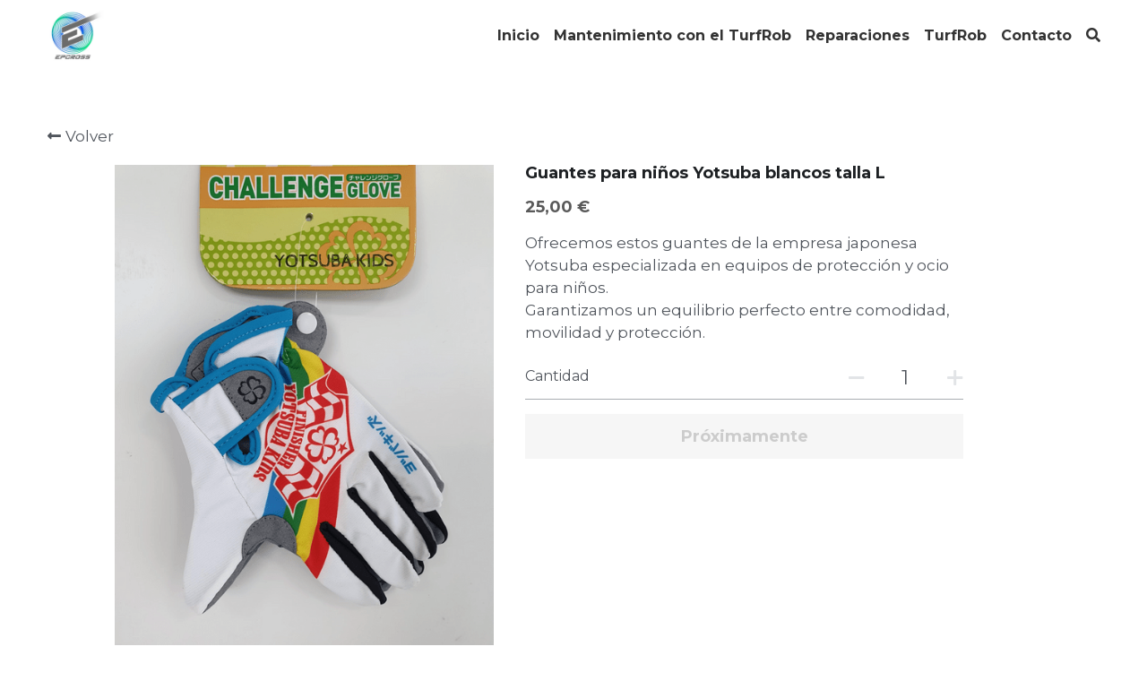

--- FILE ---
content_type: text/html; charset=utf-8
request_url: https://www.epcross.es/store/products/guantes-para-ninos-yotsuba-blancos-talla-l
body_size: 69179
content:
<!-- Powered by Strikingly.com 4 (1) Jan 20, 2026 at 22:50-->
<!DOCTYPE html>
<html itemscope itemtype='http://schema.org/WebPage' lang='es' xmlns:og='http://ogp.me/ns#' xmlns='http://www.w3.org/1999/xhtml'>
<head>
<title>Guantes para niños Yotsuba blancos talla L</title>
<!-- removing_gon has activated 100%, so we add not_removing_gon rollout for specific user -->
<script>
//<![CDATA[
window.$S={};$S.app_instances=[];$S.nav=[{"name":"\/inicio","uid":"1edabab1-b237-437d-add9-bd6c4c72a0e6","memberOnly":false,"hasPassword":false,"isHomePage":true},{"name":"\/circuito-epcross-kids","uid":"49b01b55-83f8-4a17-aafe-a711d2f890bf","memberOnly":false,"hasPassword":false,"isHomePage":false},{"name":"\/contacto","uid":"9eb946fb-17f8-4ae0-99f4-0754c5635fbe","memberOnly":false,"hasPassword":false,"isHomePage":false},{"name":"\/mantenimiento-con-el-turfrob","uid":"ee12f4ec-353b-49a5-829a-a51507fcc130","memberOnly":false,"hasPassword":false,"isHomePage":false},{"name":"\/reparaciones","uid":"9de42de6-5c0b-4d78-8cde-7c2c8476d845","memberOnly":false,"hasPassword":false,"isHomePage":false},{"name":"\/tienda","uid":"2c9a817f-0b24-4abb-beeb-84cd7dc49843","memberOnly":false,"hasPassword":false,"isHomePage":false},{"name":"\/seguridadpagos","uid":"018baab3-3f2c-402e-ba59-be0b738ee322","memberOnly":false,"hasPassword":false,"isHomePage":false},{"name":"\/entrega","uid":"23785d09-7804-476a-8e06-797f1f85183d","memberOnly":false,"hasPassword":false,"isHomePage":false},{"name":"\/cancelacionyretorno","uid":"47bc8f20-4438-419f-ab5b-4d9dc3b00480","memberOnly":false,"hasPassword":false,"isHomePage":false},{"name":"\/turfrob","uid":"c3cc716c-6e39-43a7-a125-889a9ff1261d","memberOnly":false,"hasPassword":false,"isHomePage":false}];$S.conf={"SUPPORTED_CURRENCY":[{"code":"AED","symbol":"\u062f.\u0625","decimal":".","thousand":",","precision":2,"name":"d\u00edrham de los Emiratos \u00c1rabes Unidos"},{"code":"AFN","symbol":"\u060b","decimal":".","thousand":",","precision":2,"name":"Afghani Afgano"},{"code":"ALL","symbol":"Lek","decimal":",","thousand":".","precision":2,"name":"lek"},{"code":"AMD","symbol":"\u058f","decimal":",","thousand":".","precision":2,"name":"dram"},{"code":"ANG","symbol":"\u0192","decimal":",","thousand":".","precision":2,"name":"flor\u00edn de las Antillas Neerlandesas"},{"code":"AOA","symbol":"Kz","decimal":",","thousand":".","precision":2,"name":"kuanza"},{"code":"ARS","symbol":"$","decimal":",","thousand":".","precision":2,"name":"peso argentino"},{"code":"AUD","symbol":"A$","decimal":".","thousand":" ","precision":2,"name":"d\u00f3lar australiano"},{"code":"AWG","symbol":"\u0192","decimal":".","thousand":",","precision":2,"name":"flor\u00edn arube\u00f1o"},{"code":"AZN","symbol":"\u20bc","decimal":".","thousand":",","precision":2,"name":"manat azer\u00ed"},{"code":"BAM","symbol":"KM","decimal":",","thousand":".","precision":2,"name":"marco convertible de Bosnia-Herzegovina"},{"code":"BBD","symbol":"$","decimal":".","thousand":",","precision":2,"name":"d\u00f3lar barbadense"},{"code":"BDT","symbol":"Tk","decimal":".","thousand":",","precision":2,"name":"Taka de Bangladesh"},{"code":"BGN","symbol":"\u043b\u0432","decimal":",","thousand":".","precision":2,"name":"lev b\u00falgaro"},{"code":"BHD","symbol":"\u062f.\u0628","decimal":".","thousand":",","precision":3,"name":"Dinar bahrein\u00ed"},{"code":"BIF","symbol":"FBu","decimal":".","thousand":",","precision":0,"name":"franco burund\u00e9s"},{"code":"BMD","symbol":"$","decimal":".","thousand":",","precision":2,"name":"d\u00f3lar de Bermudas"},{"code":"BND","symbol":"$","decimal":".","thousand":",","precision":2,"name":"d\u00f3lar bruneano"},{"code":"BOB","symbol":"$b","decimal":",","thousand":".","precision":2,"name":"boliviano"},{"code":"BRL","symbol":"R$","decimal":",","thousand":".","precision":2,"name":"Real Brasilero","format":"%s %v"},{"code":"BSD","symbol":"$","decimal":".","thousand":",","precision":2,"name":"d\u00f3lar bahame\u00f1o"},{"code":"BTN","symbol":"Nu.","decimal":".","thousand":",","precision":2,"name":"Ngultrum de But\u00e1n"},{"code":"BWP","symbol":"P","decimal":".","thousand":",","precision":2,"name":"pula"},{"code":"BYN","symbol":"Br","decimal":".","thousand":",","precision":2,"name":"Rublo bielorruso"},{"code":"BZD","symbol":"BZ$","decimal":".","thousand":",","precision":2,"name":"d\u00f3lar belice\u00f1o"},{"code":"CAD","symbol":"$","decimal":".","thousand":",","precision":2,"name":"d\u00f3lar canadiense"},{"code":"CDF","symbol":"FC","decimal":".","thousand":",","precision":2,"name":"franco congole\u00f1o"},{"code":"CHF","symbol":"CHF","decimal":".","thousand":"'","precision":2,"name":"franco suizo","format":"%s %v"},{"code":"CLP","symbol":"$","decimal":"","thousand":".","precision":0,"name":"Peso chileno"},{"code":"CNY","symbol":"\u00a5","decimal":".","thousand":",","precision":2,"name":"yuan chino"},{"code":"CRC","symbol":"\u20a1","decimal":",","thousand":".","precision":2,"name":"col\u00f3n costarricense"},{"code":"CUP","symbol":"$","decimal":".","thousand":",","precision":2,"name":"Peso cubano"},{"code":"CVE","symbol":"$","decimal":".","thousand":",","precision":2,"name":"escudo de Cabo Verde"},{"code":"CZK","symbol":"K\u010d","decimal":",","thousand":".","precision":2,"name":"Corona checa","format":"%v %s"},{"code":"DJF","symbol":"Fdj","decimal":".","thousand":",","precision":0,"name":"franco yibutiano"},{"code":"DKK","symbol":"kr","decimal":".","thousand":",","precision":2,"name":"Corona danesa","format":"%v %s"},{"code":"DOP","symbol":"RD$","decimal":".","thousand":",","precision":2,"name":"peso dominicano"},{"code":"DZD","symbol":"\u062f\u062c","decimal":",","thousand":".","precision":2,"name":"dinar argelino"},{"code":"EGP","symbol":"E\u00a3","decimal":".","thousand":",","precision":2,"name":"libra egipcia"},{"code":"ERN","symbol":"Nkf","decimal":".","thousand":",","precision":2,"name":"Nakfa eritreo"},{"code":"ETB","symbol":"Br","decimal":".","thousand":",","precision":2,"name":"bir"},{"code":"EUR","symbol":"\u20ac","decimal":",","thousand":".","precision":2,"name":"euro","format":"%v %s"},{"code":"FJD","symbol":"$","decimal":".","thousand":",","precision":2,"name":"d\u00f3lar fiyiano"},{"code":"FKP","symbol":"\u00a3","decimal":".","thousand":",","precision":2,"name":"libra malvinense"},{"code":"GBP","symbol":"\u00a3","decimal":".","thousand":",","precision":2,"name":"libra inglesa"},{"code":"GEL","symbol":"\u10da","decimal":",","thousand":".","precision":2,"name":"lari"},{"code":"GGP","symbol":"\u00a3","decimal":".","thousand":",","precision":2,"name":"Libra de Guernesey"},{"code":"GHS","symbol":"GH\u20b5","decimal":".","thousand":",","precision":2,"name":"Cedi ghan\u00e9s"},{"code":"GIP","symbol":"\u00a3","decimal":".","thousand":",","precision":2,"name":"libra gibraltare\u00f1a"},{"code":"GMD","symbol":"D","decimal":".","thousand":",","precision":2,"name":"dalasi"},{"code":"GNF","symbol":"\u20a3","decimal":".","thousand":",","precision":0,"name":"franco guineano"},{"code":"GTQ","symbol":"Q","decimal":".","thousand":",","precision":2,"name":"quetzal guatemalteco"},{"code":"GYD","symbol":"G$","decimal":".","thousand":",","precision":2,"name":"d\u00f3lar guyan\u00e9s"},{"code":"HKD","symbol":"HK$","decimal":".","thousand":",","precision":2,"name":"d\u00f3lar de hongkon\u00e9s "},{"code":"HNL","symbol":"L","decimal":".","thousand":",","precision":2,"name":"lempira hondure\u00f1o"},{"code":"HRK","symbol":"kn","decimal":".","thousand":",","precision":2,"name":"kuna"},{"code":"HTG","symbol":"G","decimal":".","thousand":",","precision":2,"name":"gourde haitiano"},{"code":"HUF","symbol":"Ft","decimal":"","thousand":",","precision":0,"name":"Forint h\u00fangaro","format":"%v %s"},{"code":"ILS","symbol":"\u20aa","decimal":".","thousand":",","precision":2,"name":"Nuevo shekel israel\u00ed"},{"code":"IMP","symbol":"\u00a3","decimal":".","thousand":",","precision":2,"name":"Libra de la Isla de Man"},{"code":"INR","symbol":"\u20b9","decimal":".","thousand":",","precision":2,"name":"Rupia India"},{"code":"IQD","symbol":"\u062f.\u0639","decimal":".","thousand":",","precision":3,"name":"Dinar iraqu\u00ed"},{"code":"IRR","symbol":"\u062a\u0648\u0645\u0627\u0646","decimal":".","thousand":",","precision":2,"name":"Rial iran\u00ed"},{"code":"ISK","symbol":"kr","decimal":",","thousand":".","precision":2,"name":"corona islandesa"},{"code":"JEP","symbol":"\u00a3","decimal":".","thousand":",","precision":2,"name":"Libra de Jersey"},{"code":"JMD","symbol":"J$","decimal":".","thousand":",","precision":2,"name":"D\u00f3lar jamaicano"},{"code":"JOD","symbol":"JD","decimal":".","thousand":",","precision":3,"name":"dinar jordano"},{"code":"JPY","symbol":"\u00a5","decimal":"","thousand":",","precision":0,"name":"yen japon\u00e9s","format":"%s %v"},{"code":"KES","symbol":"KSh","decimal":".","thousand":",","precision":2,"name":"chel\u00edn keniano"},{"code":"KGS","symbol":"\u043b\u0432","decimal":",","thousand":".","precision":2,"name":"som"},{"code":"KHR","symbol":"\u17db","decimal":".","thousand":",","precision":2,"name":"riel"},{"code":"KMF","symbol":"CF","decimal":".","thousand":",","precision":0,"name":"franco comorense"},{"code":"KPW","symbol":"\u20a9","decimal":".","thousand":",","precision":2,"name":"Won norcoreano"},{"code":"KRW","symbol":"\uc6d0","decimal":"","thousand":",","precision":0,"name":"Won surcoreano","format":"%v %s"},{"code":"KWD","symbol":"\u062f.\u0643","decimal":".","thousand":",","precision":3,"name":"dinar kuwait\u00ed"},{"code":"KYD","symbol":"CI$","decimal":".","thousand":",","precision":2,"name":"d\u00f3lar de las Islas Caim\u00e1n"},{"code":"KZT","symbol":"\u20b8","decimal":",","thousand":".","precision":2,"name":"tenge kazako"},{"code":"LBP","symbol":"LL","decimal":".","thousand":",","precision":2,"name":"libra libanesa"},{"code":"LKR","symbol":"\u20a8","decimal":".","thousand":",","precision":2,"name":"rupia esrilanquesa"},{"code":"LRD","symbol":"LR$","decimal":".","thousand":",","precision":2,"name":"d\u00f3lar liberiano"},{"code":"LSL","symbol":"M","decimal":".","thousand":",","precision":2,"name":"loti lesothense"},{"code":"LYD","symbol":"LD","decimal":".","thousand":",","precision":3,"name":"Dinar libio"},{"code":"MAD","symbol":"\u062f.\u0645.","decimal":",","thousand":".","precision":2,"name":"d\u00edrham marroqu\u00ed"},{"code":"MDL","symbol":"L","decimal":",","thousand":".","precision":2,"name":"leu moldavo"},{"code":"MGA","symbol":"Ar","decimal":".","thousand":",","precision":0,"name":"ariari"},{"code":"MKD","symbol":"\u0434\u0435\u043d","decimal":",","thousand":".","precision":2,"name":"dinar macedonio"},{"code":"MMK","symbol":"Ks","decimal":".","thousand":",","precision":2,"name":"kiat"},{"code":"MNT","symbol":"\u20ae","decimal":".","thousand":",","precision":2,"name":"tugrik"},{"code":"MOP","symbol":"MOP$","decimal":".","thousand":",","precision":2,"name":"pataca de Macao"},{"code":"MRO","symbol":"UM","decimal":".","thousand":",","precision":2,"name":"Ouguiya mauritano"},{"code":"MRU","symbol":"UM","decimal":".","thousand":",","precision":2,"name":"Mauritanian ouguiya"},{"code":"MUR","symbol":"\u20a8","decimal":".","thousand":",","precision":2,"name":"rupia mauriciana"},{"code":"MVR","symbol":"Rf","decimal":".","thousand":",","precision":2,"name":"rufiya"},{"code":"MWK","symbol":"K","decimal":".","thousand":",","precision":2,"name":"kwacha malau\u00ed"},{"code":"MXN","symbol":"$","decimal":".","thousand":",","precision":2,"name":"peso mexicano"},{"code":"MYR","symbol":"RM","decimal":".","thousand":",","precision":2,"name":"Ringgit de Malasia"},{"code":"MZN","symbol":"MT","decimal":",","thousand":".","precision":2,"name":"metical"},{"code":"NAD","symbol":"N$","decimal":".","thousand":",","precision":2,"name":"d\u00f3lar namibio"},{"code":"NGN","symbol":"\u20a6","decimal":".","thousand":",","precision":2,"name":"naira"},{"code":"NIO","symbol":"C$","decimal":".","thousand":",","precision":2,"name":"c\u00f3rdoba nicarag\u00fcense"},{"code":"NOK","symbol":"kr","decimal":",","thousand":".","precision":2,"name":"corona noruega","format":"%v %s"},{"code":"NPR","symbol":"\u20a8","decimal":".","thousand":",","precision":2,"name":"rupia nepal\u00ed"},{"code":"NZD","symbol":"$","decimal":".","thousand":",","precision":2,"name":"d\u00f3lar de nueva zelanda"},{"code":"OMR","symbol":"\u0631.\u0639.","decimal":".","thousand":",","precision":3,"name":"Rial oman\u00ed"},{"code":"PAB","symbol":"B\/.","decimal":".","thousand":",","precision":2,"name":"balboa paname\u00f1o"},{"code":"PEN","symbol":"S\/.","decimal":".","thousand":",","precision":2,"name":"Sol peruano"},{"code":"PGK","symbol":"K","decimal":".","thousand":",","precision":2,"name":"kina"},{"code":"PHP","symbol":"\u20b1","decimal":".","thousand":",","precision":2,"name":"Peso filipino"},{"code":"PKR","symbol":"\u20a8","decimal":".","thousand":",","precision":2,"name":"rupia pakistan\u00ed"},{"code":"PLN","symbol":"z\u0142","decimal":",","thousand":" ","precision":2,"name":"Zloty polaco","format":"%v %s"},{"code":"PYG","symbol":"\u20b2","decimal":",","thousand":".","precision":0,"name":"guaran\u00ed paraguayo"},{"code":"QAR","symbol":"\u0631.\u0642","decimal":".","thousand":",","precision":2,"name":"rial catar\u00ed"},{"code":"RON","symbol":"lei","decimal":",","thousand":".","precision":2,"name":"leu rumano"},{"code":"RSD","symbol":"\u0434\u0438\u043d","decimal":",","thousand":".","precision":2,"name":"dinar serbio"},{"code":"RUB","symbol":"\u20bd","decimal":",","thousand":".","precision":2,"name":"Rublo ruso","format":"%v %s"},{"code":"RWF","symbol":"FRw","decimal":".","thousand":",","precision":0,"name":"franco ruand\u00e9s"},{"code":"SAR","symbol":"\u0631.\u0633","decimal":".","thousand":",","precision":2,"name":"rial saud\u00ed"},{"code":"SBD","symbol":"SI$","decimal":".","thousand":",","precision":2,"name":"d\u00f3lar salomonense"},{"code":"SCR","symbol":"SRe","decimal":".","thousand":",","precision":2,"name":"rupia seychellense"},{"code":"SDG","symbol":"SDG","decimal":".","thousand":",","precision":2,"name":"Libra sudanesa"},{"code":"SEK","symbol":"kr","decimal":".","thousand":" ","precision":2,"name":"corona sueca","format":"%v %s"},{"code":"SGD","symbol":"S$","decimal":".","thousand":",","precision":2,"name":"d\u00f3lar singapurense "},{"code":"SHP","symbol":"\u00a3","decimal":".","thousand":",","precision":2,"name":"libra de Santa Elena"},{"code":"SLL","symbol":"Le","decimal":".","thousand":",","precision":2,"name":"leona"},{"code":"SOS","symbol":"S","decimal":".","thousand":",","precision":2,"name":"chel\u00edn somal\u00ed"},{"code":"SRD","symbol":"$","decimal":",","thousand":".","precision":2,"name":"d\u00f3lar surinam\u00e9s"},{"code":"SSP","symbol":"SS\u00a3","decimal":".","thousand":",","precision":2,"name":"Libra de Sud\u00e1n del Sur"},{"code":"STD","symbol":"Db","decimal":".","thousand":",","precision":2,"name":"dobra"},{"code":"STN","symbol":"Db","decimal":".","thousand":",","precision":2,"name":"Santo Tom\u00e9 y Pr\u00edncipe dobles"},{"code":"SYP","symbol":"LS","decimal":".","thousand":",","precision":2,"name":"Syrian pound"},{"code":"SZL","symbol":"E","decimal":".","thousand":",","precision":2,"name":"lilangeni"},{"code":"THB","symbol":"\u0e3f","decimal":".","thousand":",","precision":2,"name":"baht tailand\u00e9s"},{"code":"TJS","symbol":"SM","decimal":".","thousand":",","precision":2,"name":"somoni tayiko"},{"code":"TMT","symbol":"T","decimal":".","thousand":",","precision":2,"name":"Turkmenist\u00e1n manat"},{"code":"TND","symbol":"\u062f.\u062a","decimal":".","thousand":",","precision":3,"name":"Dinar tunecino"},{"code":"TOP","symbol":"T$","decimal":".","thousand":",","precision":2,"name":"paanga"},{"code":"TRY","symbol":"\u20ba","decimal":".","thousand":",","precision":2,"name":"lira turca"},{"code":"TTD","symbol":"TT$","decimal":".","thousand":",","precision":2,"name":"d\u00f3lar de Trinidad y Tobago"},{"code":"TWD","symbol":"NT$","decimal":"","thousand":",","precision":0,"name":"Nuevo d\u00f3lar de Taiw\u00e1n"},{"code":"TZS","symbol":"Tsh","decimal":".","thousand":",","precision":2,"name":"chel\u00edn tanzano"},{"code":"UAH","symbol":"\u20b4","decimal":".","thousand":",","precision":2,"name":"grivna"},{"code":"UGX","symbol":"USh","decimal":".","thousand":",","precision":2,"name":"chel\u00edn ugand\u00e9s"},{"code":"USD","symbol":"$","decimal":".","thousand":",","precision":2,"name":"d\u00f3lar estaudounidense"},{"code":"UYU","symbol":"$U","decimal":",","thousand":".","precision":2,"name":"peso uruguayo"},{"code":"UZS","symbol":"\u043b\u0432","decimal":",","thousand":".","precision":2,"name":"sum"},{"code":"VES","symbol":"Bs.S.","decimal":".","thousand":",","precision":2,"name":"Bol\u00edvar soberano venezolano"},{"code":"VUV","symbol":"VT","decimal":".","thousand":",","precision":0,"name":"vatu"},{"code":"WST","symbol":"WS$","decimal":".","thousand":",","precision":2,"name":"tala"},{"code":"XAF","symbol":"FCFA","decimal":".","thousand":",","precision":0,"name":"franco CFA BEAC"},{"code":"XCD","symbol":"EC$","decimal":".","thousand":",","precision":2,"name":"d\u00f3lar del Caribe Oriental"},{"code":"XDR","symbol":"SDR","decimal":".","thousand":"","precision":0,"name":"Derechos especiales de giro"},{"code":"XOF","symbol":"CFA","decimal":".","thousand":",","precision":0,"name":"franco CFA BCEAO"},{"code":"XPF","symbol":"\u20a3","decimal":".","thousand":",","precision":0,"name":"franco CFP"},{"code":"YER","symbol":"\u0631.\u064a","decimal":".","thousand":",","precision":2,"name":"rial yemen\u00ed"},{"code":"ZAR","symbol":"R","decimal":".","thousand":",","precision":2,"name":"Rand Sudafricano"},{"code":"ZMW","symbol":"K","decimal":",","thousand":".","precision":2,"name":"kuacha zambiano"},{"code":"IDR","symbol":"Rp ","decimal":"","thousand":".","precision":0,"name":"Rupiah de Indonesia"},{"code":"VND","symbol":"\u20ab","decimal":"","thousand":".","precision":0,"name":"Dong Vietnamita","format":"%v%s"},{"code":"LAK","symbol":"\u20ad","decimal":".","thousand":",","precision":2,"name":"kip"},{"code":"COP","symbol":"$","decimal":".","thousand":",","precision":0,"name":"Peso Colombiano"}],"pages_show_static_path":"https:\/\/static-assets.strikinglycdn.com\/pages_show_static-bc1f19a55f2b44d4730b53552286eb27fea2e9da8282fb2743c9147c736f5092.js","keenio_collection":"strikingly_pageviews","keenio_collection_sharding":"strikingly_pageviews-13100001-13200000","keenio_pbs_impression_collection":"strikingly_pbs_impression","keenio_pbs_conversion_collection":"strikingly_pbs_conversion","keenio_pageservice_imageshare_collection":"strikingly_pageservice_imageshare","keenio_page_socialshare_collection":"strikingly_page_socialshare","keenio_page_framing_collection":"strikingly_page_framing","keenio_file_download_collection":"strikingly_file_download","keenio_ecommerce_buyer_landing":"strikingly_ecommerce_buyer_landing","keenio_ecommerce_buyer_viewed_checkout_dialog":"strikingly_ecommerce_buyer_viewed_checkout_dialog","keenio_ecommerce_buyer_completed_shipping_address":"strikingly_ecommerce_buyer_completed_shipping_address","keenio_ecommerce_buyer_selected_payment_method":"strikingly_ecommerce_buyer_selected_payment_method","keenio_ecommerce_buyer_canceled_order":"strikingly_ecommerce_buyer_canceled_order","keenio_ecommerce_buyer_added_item_to_cart":"strikingly_ecommerce_buyer_added_item_to_cart","keenio_events_collection":"strikingly_events","is_screenshot_rendering":false,"ecommerce_stripe_alipay":false,"headless_render":null,"wx_instant_follow":false,"is_google_analytics_enabled":true,"is_strikingly_analytics_enabled":true,"is_from_site_to_app":false,"is_weitie":false,"weitie_post_id":null,"weitie_meta_info":null,"weitie_slogan":"\u65e0\u9700\u6ce8\u518c\u7684\u53d1\u5e16\u795e\u5668","gdpr_compliance_feature":true,"strikingly_live_chat_settings":null,"FACEBOOK_APP_ID":"138736959550286","FACEBOOK_PERMS":"email"};$S.fonts=null;$S.live_site=true;$S.user_meta={"user_type":"reseller","live_chat_branding":false,"oneClickShareInfo":null};$S.global_conf={"premium_apps":["HtmlApp","EcwidApp","MailChimpApp","CeleryApp","LocuApp"],"environment":"production","env":"production","host_suffix":"strikingly.com","asset_url":"https:\/\/static-assets.strikinglycdn.com","locale":"es","in_china":false,"country_code":null,"browser_locale":null,"is_sxl":false,"china_optimization":false,"enable_live_chat":true,"enable_internal_footer_layout":["33212390","11376106","13075825","12954266","11479862","28250243","28142805","28250455","28250492","23063547","28250512","23063531","28250538","28250791","23063511","28250526","28250588","28250582","28250575","28250570","23063556","28250565","13128850","13075827","13033035","13107039","12989659","12954536","13029321","12967243","12935703","13128849","189186","23559408","22317661","23559972","23559402","23559419","23559961","23559424","23568836","23559400","23559427","23559394","23559955","23559949","23568824","23559953","22317663","13032471","13070869","13107041","13100761","13100763","13039483","12989656","12935476","13029732","13070868","13115975","13115977","12967468"],"user_image_cdn":{"qn":"\/\/user-assets.sxlcdn.com","s":"\/\/custom-images.strikinglycdn.com"},"GROWINGIO_API_KEY":null,"BAIDU_API_KEY":null,"SEGMENTIO_API_KEY":"eb3txa37hi","FACEBOOK_APP_ID":"138736959550286","WECHAT_APP_ID":null,"WECHAT_MP_APP_ID":"","KEEN_IO_PROJECT_ID":"5317e03605cd66236a000002","KEEN_IO_WRITE_KEY":"[base64]","FIREBASE_URL":"bobcat.firebaseIO.com","CLOUDINARY_CLOUD_NAME":"hrscywv4p","CLOUDINARY_PRESET":"oxbxiyxl","rollout":{"background_for_all_sections":false,"crm_livechat":true,"stripe_payer_email":false,"stripe_alipay":true,"stripe_wechatpay":true,"stripe_afterpay":true,"stripe_klarna":true,"paynow_unionpay":true,"tw_payment_registration_upgrade":true,"new_checkout_design":true,"checkout_form_integration":true,"s6_feature":true,"customize_image_appearance":true,"advanced_section_layout_setting":true,"google_invisible_recaptcha":true,"invisible_hcaptcha":false,"show_dummy_data_in_editor":true,"show_dummy_data_in_cro_editor":true,"mobile_editor_2023":true,"mobile_editor_2023_part3":true,"vertical_alignment_2023":true,"enable_migrate_page_data":true,"enable_section_smart_binding":true,"portfolio_region_options":false,"domain_connection_v2":true,"new_blog_editor":true,"new_blog_editor_disabled":false,"draft_editor":true,"disable_draft_editor":false,"new_blog_layout":true,"new_store_layout":true,"gallery_section_2021":true,"strikingly_618":false,"nav_2021":true,"can_use_section_default_format":true,"can_use_section_text_align":true,"section_improvements_part1":true,"nav_2021_off":false,"nav_2023":true,"delay_gon":false,"shake_ssr_gon":false,"feature_list_2023":true,"pbs_i18n":true,"support_sca":false,"dlz_badge":false,"show_kickstart_entry_in_dashboard_support_widget":true,"need_html_custom_code_review":true,"has_hydrated_sections":false,"show_support_widget_in_live_site":false,"wechat_sharing":false,"new_wechat_oauth":false,"midtrans_payments":false,"pbs_variation_b":true,"all_currencies":true,"language_region_redirect_options":false,"portfolio_addon_items":false,"custom_review_v2":false},"cookie_categories":{"necessary":["_claim_popup_ref","member_name","authenticationToken","_pbs_i18n_ab_test","__strk_cookie_notification","__is_open_strk_necessary_cookie","__is_open_strk_analytics_cookie","__is_open_strk_preferences_cookie","site_id","crm_chat_token","authenticationToken","member_id","page_nocache","page_password","page_password_uid","return_path_after_verification","return_path_after_page_verification","is_submitted_all"],"preferences":["__strk_cookie_comment_name","__strk_cookie_comment_email"],"analytics":["__strk_session_id"]},"WEITIE_APP_ID":null,"WEITIE_MP_APP_ID":null,"BUGSNAG_FE_API_KEY":"","BUGSNAG_FE_JS_RELEASE_STAGE":"production","google":{"recaptcha_v2_client_key":"6LeRypQbAAAAAGgaIHIak2L7UaH4Mm3iS6Tpp7vY","recaptcha_v2_invisible_client_key":"6LdmtBYdAAAAAJmE1hETf4IHoUqXQaFuJxZPO8tW"},"hcaptcha":{"hcaptcha_checkbox_key":"cd7ccab0-57ca-49aa-98ac-db26473a942a","hcaptcha_invisible_key":"65400c5a-c122-4648-971c-9f7e931cd872"},"kickstart_locale_selection":{"en":"100","de":"100","es":"100","fr":"100","it":"100","nl":"100","pt-BR":"100","fi":"100","no":"100","sv":"100","pl":"100","cs":"100","ro":"100","ar":"100","id":"100","vi":"0","ja":"100","zh-CN":"100","zh-TW":"100"},"honeypot":"9ef66055"};$S.country_list={"europe":{"name":"Europa","continent":"europe"},"asia":{"name":"Asia","continent":"asia"},"northamerica":{"name":"Norteam\u00e9rica","continent":"northamerica"},"southamerica":{"name":"Sudamerica","continent":"southamerica"},"australia":{"name":"Australia","continent":"australia"},"antarctica":{"name":"Ant\u00e1rtida","continent":"antarctica"},"africa":{"name":"\u00c1frica","continent":"africa"},"ad":{"name":"Andorra","continent":"europe"},"ae":{"name":"Emiratos \u00c1rabes Unidos","continent":"asia"},"af":{"name":"Afganist\u00e1n","continent":"asia"},"ag":{"name":"Antigua y Barbuda","continent":"northamerica"},"ai":{"name":"Anguila","continent":"northamerica"},"al":{"name":"Albania","continent":"europe"},"am":{"name":"Armenia","continent":"asia"},"an":{"name":"Antillas Holandesas","continent":"northamerica"},"ao":{"name":"Angola","continent":"africa"},"aq":{"name":"Ant\u00e1rtida","continent":"antarctica"},"ar":{"name":"Argentina","continent":"southamerica"},"as":{"name":"Samoa Americana","continent":"australia"},"at":{"name":"Austria","continent":"europe"},"au":{"name":"Australia","continent":"australia"},"aw":{"name":"Aruba","continent":"northamerica"},"ax":{"name":"Islas \u00c4land","continent":"europe"},"az":{"name":"Azerbay\u00e1n","continent":"asia"},"ba":{"name":"Bosnia y Herzegovina","continent":"europe"},"bb":{"name":"Barbados","continent":"northamerica"},"bd":{"name":"Bangladesh","continent":"asia"},"be":{"name":"B\u00e9lgica","continent":"europe"},"bf":{"name":"Burquina Faso","continent":"africa"},"bg":{"name":"Bulgaria","continent":"europe"},"bh":{"name":"Bahrein","continent":"asia"},"bi":{"name":"Burundi","continent":"africa"},"bj":{"name":"Ben\u00edn","continent":"africa"},"bl":{"name":"San Bartolom\u00e9","continent":"northamerica"},"bm":{"name":"Islas Bermudas","continent":"northamerica"},"bn":{"name":"Brunei Darussalam","continent":"asia"},"bo":{"name":"Bolivia, Estado plurinacional de","continent":"southamerica"},"bq":{"name":"Islas BES (Caribe Neerland\u00e9s)","continent":"northamerica"},"br":{"name":"Brasil","continent":"southamerica"},"bs":{"name":"Bahamas","continent":"northamerica"},"bt":{"name":"Bhut\u00e1n","continent":"asia"},"bv":{"name":"Isla Bouvet","continent":"antarctica"},"bw":{"name":"Botsuana","continent":"africa"},"by":{"name":"Bielorrusia","continent":"europe"},"bz":{"name":"Belice","continent":"northamerica"},"ca":{"name":"Canad\u00e1","continent":"northamerica"},"cc":{"name":"Islas Cocos (Keeling)","continent":"asia"},"cd":{"name":"Congo, Rep\u00fablica Democr\u00e1tica del","continent":"africa"},"cf":{"name":"Rep\u00fablica Centro-africana","continent":"africa"},"cg":{"name":"Congo","continent":"africa"},"ch":{"name":"Suiza","continent":"europe"},"ci":{"name":"Costa de Marf\u00edl","continent":"africa"},"ck":{"name":"Islas Cook","continent":"australia"},"cl":{"name":"Chile","continent":"southamerica"},"cm":{"name":"Camer\u00fan","continent":"africa"},"cn":{"name":"China","continent":"asia"},"co":{"name":"Colombia","continent":"southamerica"},"cr":{"name":"Costa Rica","continent":"northamerica"},"cu":{"name":"Cuba","continent":"northamerica"},"cv":{"name":"Cabo Verde","continent":"africa"},"cw":{"name":"Curasao","continent":"northamerica"},"cx":{"name":"Isla de Navidad","continent":"asia"},"cy":{"name":"Chipre","continent":"asia"},"cz":{"name":"Rep\u00fablica Checa","continent":"europe"},"de":{"name":"Alemania","continent":"europe"},"dj":{"name":"Yibuti","continent":"africa"},"dk":{"name":"Dinamarca","continent":"europe"},"dm":{"name":"Dominica","continent":"northamerica"},"do":{"name":"Rep\u00fablica Dominicana","continent":"northamerica"},"dz":{"name":"Algeria","continent":"africa"},"ec":{"name":"Ecuador","continent":"southamerica"},"ee":{"name":"Estonia","continent":"europe"},"eg":{"name":"Egipto","continent":"africa"},"eh":{"name":"Sahara Occidental","continent":"africa"},"er":{"name":"Eritrea","continent":"africa"},"es":{"name":"Espa\u00f1a","continent":"europe"},"et":{"name":"Etiop\u00eda","continent":"africa"},"fi":{"name":"Finlandia","continent":"europe"},"fj":{"name":"Fiyi","continent":"australia"},"fk":{"name":"Islas Falkland (Malvinas)","continent":"southamerica"},"fm":{"name":"Micronesia, Estados Federados de","continent":"australia"},"fo":{"name":"Islas Feroe","continent":"europe"},"fr":{"name":"Francia","continent":"europe"},"ga":{"name":"Gab\u00f3n","continent":"africa"},"gb":{"name":"Reino Unido","continent":"europe"},"gd":{"name":"Granada","continent":"northamerica"},"ge":{"name":"Georgia","continent":"asia"},"gf":{"name":"Guayana Francesa","continent":"southamerica"},"gg":{"name":"Guernsey","continent":"europe"},"gh":{"name":"Ghana","continent":"africa"},"gi":{"name":"Gibraltar","continent":"europe"},"gl":{"name":"Groenlandia","continent":"northamerica"},"gm":{"name":"Gambia","continent":"africa"},"gn":{"name":"Guinea","continent":"africa"},"gp":{"name":"Guadalupe","continent":"northamerica"},"gq":{"name":"Guinea Ecuatorial","continent":"africa"},"gr":{"name":"Grecia","continent":"europe"},"gs":{"name":"Georgia del Sur e Islas Sandwitch del Sur","continent":"antarctica"},"gt":{"name":"Guatemala","continent":"northamerica"},"gu":{"name":"Guam","continent":"australia"},"gw":{"name":"Guinea-Bissau","continent":"africa"},"gy":{"name":"Guyana","continent":"southamerica"},"hk":{"name":"Hong Kong RAE China","continent":"asia"},"hm":{"name":"Islas Heard e Islas McDonald","continent":"antarctica"},"hn":{"name":"Honduras","continent":"northamerica"},"hr":{"name":"Croacia","continent":"europe"},"ht":{"name":"Hait\u00ed","continent":"northamerica"},"hu":{"name":"Hungr\u00eda","continent":"europe"},"id":{"name":"Indonesia","continent":"asia"},"ie":{"name":"Irlanda","continent":"europe"},"il":{"name":"Israel","continent":"asia"},"im":{"name":"Isla de Man","continent":"europe"},"in":{"name":"India","continent":"asia"},"io":{"name":"Brit\u00e1nico del Oc\u00e9ano \u00cdndico, Territorio","continent":"asia"},"iq":{"name":"Irak","continent":"asia"},"ir":{"name":"Ir\u00e1n, Rep\u00fablica isl\u00e1mica de","continent":"asia"},"is":{"name":"Islandia","continent":"europe"},"it":{"name":"Italia","continent":"europe"},"je":{"name":"Jersey","continent":"europe"},"jm":{"name":"Jamaica","continent":"northamerica"},"jo":{"name":"Jordania","continent":"asia"},"jp":{"name":"Jap\u00f3n","continent":"asia"},"ke":{"name":"Kenia","continent":"africa"},"kg":{"name":"Kirgizst\u00e1n","continent":"asia"},"kh":{"name":"Camboya","continent":"asia"},"ki":{"name":"Kiribati","continent":"australia"},"km":{"name":"Comores, Islas","continent":"africa"},"kn":{"name":"San Cristobo y Nevis","continent":"northamerica"},"kp":{"name":"Corea, Rep\u00fablica Democr\u00e1tica Popular de","continent":"asia"},"kr":{"name":"Corea, Rep\u00fablica de","continent":"asia"},"kw":{"name":"Kuwait","continent":"asia"},"ky":{"name":"Islas Caim\u00e1n","continent":"northamerica"},"kz":{"name":"Kazajist\u00e1n","continent":"asia"},"la":{"name":"Rep\u00fablica Democr\u00e1tica Popular de Lao","continent":"asia"},"lb":{"name":"L\u00edbano","continent":"asia"},"lc":{"name":"Santa Luc\u00eda","continent":"northamerica"},"li":{"name":"Liechtenstein","continent":"europe"},"lk":{"name":"Sri Lanka","continent":"asia"},"lr":{"name":"Liberia","continent":"africa"},"ls":{"name":"Lesoto","continent":"africa"},"lt":{"name":"Lituania","continent":"europe"},"lu":{"name":"Luxemburgo","continent":"europe"},"lv":{"name":"Letonia","continent":"europe"},"ly":{"name":"Libia","continent":"africa"},"ma":{"name":"Marruecos","continent":"africa"},"mc":{"name":"M\u00f3naco","continent":"europe"},"md":{"name":"Moldavia, Rep\u00fablica de","continent":"europe"},"me":{"name":"Montenegro","continent":"europe"},"mf":{"name":"San Mart\u00edn (zona francesa)","continent":"northamerica"},"mg":{"name":"Madagascar","continent":"africa"},"mh":{"name":"Islas Marshall","continent":"australia"},"mk":{"name":"Macedonia, Rep\u00fablica de","continent":"europe"},"ml":{"name":"Mali","continent":"africa"},"mm":{"name":"Birmania","continent":"asia"},"mn":{"name":"Mongolia","continent":"asia"},"mo":{"name":"Macao RAE China","continent":"asia"},"mp":{"name":"Islas Marianas del Norte","continent":"australia"},"mq":{"name":"Martinica","continent":"northamerica"},"mr":{"name":"Mauritania","continent":"africa"},"ms":{"name":"Montserrat","continent":"northamerica"},"mt":{"name":"Malta","continent":"europe"},"mu":{"name":"Mauricio","continent":"africa"},"mv":{"name":"Islas Maldivas","continent":"asia"},"mw":{"name":"Malawi","continent":"africa"},"mx":{"name":"M\u00e9xico","continent":"northamerica"},"my":{"name":"Malasia","continent":"asia"},"mz":{"name":"Mozambique","continent":"africa"},"na":{"name":"Namibia","continent":"africa"},"nc":{"name":"Nueva Caledonia","continent":"australia"},"ne":{"name":"Niger","continent":"africa"},"nf":{"name":"Isla Norfolk","continent":"australia"},"ng":{"name":"Nigeria","continent":"africa"},"ni":{"name":"Nicaragua","continent":"northamerica"},"nl":{"name":"Pa\u00edses Bajos","continent":"europe"},"no":{"name":"Noruega","continent":"europe"},"np":{"name":"Nepal","continent":"asia"},"nr":{"name":"Nauru","continent":"australia"},"nu":{"name":"Niue","continent":"australia"},"nz":{"name":"Nueva Zelanda","continent":"australia"},"om":{"name":"Om\u00e1n","continent":"asia"},"pa":{"name":"Panam\u00e1","continent":"northamerica"},"pe":{"name":"Per\u00fa","continent":"southamerica"},"pf":{"name":"Polinesia Francesa","continent":"australia"},"pg":{"name":"Pap\u00faa Nueva Guinea","continent":"australia"},"ph":{"name":"Filipinas","continent":"asia"},"pk":{"name":"Pakist\u00e1n","continent":"asia"},"pl":{"name":"Polonia","continent":"europe"},"pm":{"name":"San Pedro y Miquelon","continent":"northamerica"},"pn":{"name":"Pitcairn","continent":"australia"},"pr":{"name":"Puerto Rico","continent":"northamerica"},"ps":{"name":"Palestina, Estado de","continent":"asia"},"pt":{"name":"Portugal","continent":"europe"},"pw":{"name":"Palau","continent":"australia"},"py":{"name":"Paraguay","continent":"southamerica"},"qa":{"name":"Qatar","continent":"asia"},"re":{"name":"Reuni\u00f3n","continent":"africa"},"ro":{"name":"Ruman\u00eda","continent":"europe"},"rs":{"name":"Serbia","continent":"europe"},"ru":{"name":"Federaci\u00f3n Rusa","continent":"europe"},"rw":{"name":"Ruanda","continent":"africa"},"sa":{"name":"Arabia Saud\u00ed","continent":"asia"},"sb":{"name":"Islas Salom\u00f3n","continent":"australia"},"sc":{"name":"Seychelles","continent":"africa"},"sd":{"name":"Sud\u00e1n","continent":"africa"},"se":{"name":"Suecia","continent":"europe"},"sg":{"name":"Singapur","continent":"asia"},"sh":{"name":"Santa Elena, Ascensi\u00f3n y Trist\u00e1n de Acu\u00f1a","continent":"africa"},"si":{"name":"Eslovenia","continent":"europe"},"sj":{"name":"Svalbard y Jan Mayen","continent":"europe"},"sk":{"name":"Eslovaquia","continent":"europe"},"sl":{"name":"Sierra Leona","continent":"africa"},"sm":{"name":"San Marino","continent":"europe"},"sn":{"name":"Senegal","continent":"africa"},"so":{"name":"Somalia","continent":"africa"},"sr":{"name":"Surin\u00e1m","continent":"southamerica"},"ss":{"name":"Sud\u00e1n del Sur","continent":"africa"},"st":{"name":"Santo Tom\u00e9 y Pr\u00edncipe","continent":"africa"},"sv":{"name":"El Salvador","continent":"northamerica"},"sx":{"name":"Isla de San Mart\u00edn (zona holandsea)","continent":"northamerica"},"sy":{"name":"Rep\u00fablica \u00e1rabe de Siria","continent":"asia"},"sz":{"name":"Swazilandia","continent":"africa"},"tc":{"name":"Turks y Caicos, Islas","continent":"northamerica"},"td":{"name":"Chad","continent":"africa"},"tf":{"name":"Territorios Franceses del Sur","continent":"antarctica"},"tg":{"name":"Togo","continent":"africa"},"th":{"name":"Tailandia","continent":"asia"},"tj":{"name":"Tadjikist\u00e1n","continent":"asia"},"tk":{"name":"Tokelau","continent":"australia"},"tl":{"name":"Timor Oriental","continent":"asia"},"tm":{"name":"Turkmenist\u00e1n","continent":"asia"},"tn":{"name":"Tunez","continent":"africa"},"to":{"name":"Tonga","continent":"australia"},"tr":{"name":"Turqu\u00eda","continent":"europe"},"tt":{"name":"Trinidad y Tobago","continent":"northamerica"},"tv":{"name":"Tuvalu","continent":"australia"},"tw":{"name":"Taiwan","continent":"asia"},"tz":{"name":"Tanzania, Rep\u00fablica unida de","continent":"africa"},"ua":{"name":"Ucrania","continent":"europe"},"ug":{"name":"Uganda","continent":"africa"},"um":{"name":"Islas menores exteriores de Estados Unidos","continent":"australia"},"us":{"name":"Estados Unidos","continent":"northamerica"},"uy":{"name":"Uruguay","continent":"southamerica"},"uz":{"name":"Uzbekist\u00e1n","continent":"asia"},"va":{"name":"Santa Sede (Ciudad Estado del Vaticano)","continent":"europe"},"vc":{"name":"San Vicente y las Granadinas","continent":"northamerica"},"ve":{"name":"Venezuela, Rep\u00fablica Bolivariana de","continent":"southamerica"},"vg":{"name":"Islas V\u00edrgenes, Brit\u00e1nicas","continent":"northamerica"},"vi":{"name":"Islas V\u00edrgenes, de EEUU","continent":"northamerica"},"vn":{"name":"Vietnam","continent":"asia"},"vu":{"name":"Vanuatu","continent":"australia"},"wf":{"name":"Wallis y Futuna","continent":"australia"},"ws":{"name":"Samoa","continent":"australia"},"ye":{"name":"Yemen","continent":"asia"},"yt":{"name":"Mayotte","continent":"africa"},"za":{"name":"Sur\u00e1frica","continent":"africa"},"zm":{"name":"Zambia","continent":"africa"},"zw":{"name":"Zimbabue","continent":"africa"}};$S.state_list={"us":[{"name":"Alabama","abbr":"AL"},{"name":"Alaska","abbr":"AK"},{"name":"Samoa Americana","abbr":"AS"},{"name":"Arizona","abbr":"AZ"},{"name":"Arkansas","abbr":"AR"},{"name":"California","abbr":"CA"},{"name":"Colorado","abbr":"CO"},{"name":"Connecticut","abbr":"CT"},{"name":"Delaware","abbr":"DE"},{"name":"Distrito de Columbia (Washington)","abbr":"DC"},{"name":"Florida","abbr":"FL"},{"name":"Georgia","abbr":"GA"},{"name":"Guam","abbr":"GU"},{"name":"Haw\u00e1i","abbr":"HI"},{"name":"Idaho","abbr":"ID"},{"name":"Illinois","abbr":"IL"},{"name":"Indiana","abbr":"IN"},{"name":"Iowa","abbr":"IA"},{"name":"Kansas","abbr":"KS"},{"name":"Kentucky","abbr":"KY"},{"name":"Luisiana","abbr":"LA"},{"name":"Maine","abbr":"ME"},{"name":"Maryland","abbr":"MD"},{"name":"Massachusetts","abbr":"MA"},{"name":"M\u00edchigan","abbr":"MI"},{"name":"Minnesota","abbr":"MN"},{"name":"Misisipi","abbr":"MS"},{"name":"Misuri","abbr":"MO"},{"name":"Montana","abbr":"MT"},{"name":"Nebraska","abbr":"NE"},{"name":"Nevada","abbr":"NV"},{"name":"Nuevo Hampshire","abbr":"NH"},{"name":"Nueva Jersey","abbr":"NJ"},{"name":"Nuevo M\u00e9xico","abbr":"NM"},{"name":"Nueva York","abbr":"NY"},{"name":"Carolina del Norte","abbr":"NC"},{"name":"Dakota del Norte","abbr":"ND"},{"name":"Islas Marianas del Norte","abbr":"MP"},{"name":"Ohio","abbr":"OH"},{"name":"Oklahoma","abbr":"OK"},{"name":"Oreg\u00f3n","abbr":"OR"},{"name":"Pensilvania","abbr":"PA"},{"name":"Puerto Rico","abbr":"PR"},{"name":"Rhode Island","abbr":"RI"},{"name":"Carolina del Sur","abbr":"SC"},{"name":"Dakota del Sur","abbr":"SD"},{"name":"Tennessee","abbr":"TN"},{"name":"Texas","abbr":"TX"},{"name":"Utah","abbr":"UT"},{"name":"Vermont","abbr":"VT"},{"name":"Islas V\u00edrgenes","abbr":"VI"},{"name":"Virginia","abbr":"VA"},{"name":"Washington","abbr":"WA"},{"name":"Virginia Occidental","abbr":"WV"},{"name":"Wisconsin","abbr":"WI"},{"name":"Wyoming","abbr":"WY"}],"ca":[{"name":"Alberta","abbr":"AB"},{"name":"Columbia Brit\u00e1nica","abbr":"BC"},{"name":"Manitoba","abbr":"MB"},{"name":"Nuevo Brunswick","abbr":"NB"},{"name":"Terranova y Labrador","abbr":"NL"},{"name":"Nueva Escocia","abbr":"NS"},{"name":"Territorios del Noroeste","abbr":"NT"},{"name":"Nunavut","abbr":"NU"},{"name":"Ontario","abbr":"ON"},{"name":"Isla del Pr\u00edncipe Eduardo","abbr":"PE"},{"name":"Quebec","abbr":"QC"},{"name":"Saskatchewan","abbr":"SK"},{"name":"Yuk\u00f3n","abbr":"YT"}],"cn":[{"name":"Pek\u00edn","abbr":"Beijing"},{"name":"Tianjin","abbr":"Tianjin"},{"name":"Hebei","abbr":"Hebei"},{"name":"Shanxi","abbr":"Shanxi"},{"name":"Mongolia Interior","abbr":"Nei Mongol"},{"name":"Liaoning","abbr":"Liaoning"},{"name":"Jilin","abbr":"Jilin"},{"name":"Heilongjiang","abbr":"Heilongjiang"},{"name":"Shanghai","abbr":"Shanghai"},{"name":"Jiangsu","abbr":"Jiangsu"},{"name":"Zhejiang","abbr":"Zhejiang"},{"name":"Anhui","abbr":"Anhui"},{"name":"Fujian","abbr":"Fujian"},{"name":"Jiangxi","abbr":"Jiangxi"},{"name":"Shandong","abbr":"Shandong"},{"name":"Henan","abbr":"Henan"},{"name":"Hubei","abbr":"Hubei"},{"name":"Hunan","abbr":"Hunan"},{"name":"Cant\u00f3n","abbr":"Guangdong"},{"name":"Guangxi","abbr":"Guangxi"},{"name":"Hainan","abbr":"Hainan"},{"name":"Chongqing","abbr":"Chongqing"},{"name":"Sichuan","abbr":"Sichuan"},{"name":"Guizhou","abbr":"Guizhou"},{"name":"Yunnan","abbr":"Yunnan"},{"name":"T\u00edbet","abbr":"Xizang"},{"name":"Shaanxi","abbr":"Shaanxi"},{"name":"Gansu","abbr":"Gansu"},{"name":"Qinghai","abbr":"Qinghai"},{"name":"Ningxia","abbr":"Ningxia"},{"name":"Sinkiang","abbr":"Xinjiang"}]};$S.stores={"fonts_v2":[{"name":"raleway","fontType":"google","displayName":"Raleway","cssValue":"raleway, helvetica","settings":{"weight":"300,700"},"hidden":false,"cssFallback":"sans-serif","disableBody":null,"isSuggested":true},{"name":"montserrat","fontType":"google","displayName":"Montserrat","cssValue":"montserrat, helvetica","settings":{"weight":"400,700"},"hidden":false,"cssFallback":"sans-serif","disableBody":null,"isSuggested":true},{"name":"ubuntu","fontType":"google","displayName":"Ubuntu","cssValue":"\"ubuntu\"","settings":{"weight":"300,300italic,regular,italic,500,500italic,700,700italic"},"hidden":false,"cssFallback":"sans-serif","disableBody":false,"isSuggested":false}],"showStatic":{"footerLogoSeoData":{"anchor_link":"https:\/\/www.strikingly.com\/?ref=logo\u0026permalink=epcross\u0026custom_domain=www.epcross.es\u0026utm_campaign=footer_pbs\u0026utm_content=https%3A%2F%2Fwww.epcross.es%2F\u0026utm_medium=user_page\u0026utm_source=2379666\u0026utm_term=pbs_b","anchor_text":"Make a website"},"isEditMode":false},"pageData":{"type":"Site","id":"f_29ae9bb3-6b46-43f3-aea2-d1b263b8450d","defaultValue":null,"horizontal":false,"fixedSocialMedia":false,"new_page":true,"showMobileNav":true,"showCookieNotification":true,"showTermsAndConditions":true,"showPrivacyPolicy":true,"activateGDPRCompliance":true,"multi_pages":true,"live_chat":false,"isFullScreenOnlyOneSection":true,"showNav":true,"showFooter":true,"showStrikinglyLogo":false,"showNavigationButtons":false,"showShoppingCartIcon":false,"showButtons":true,"navFont":"","titleFont":"raleway","logoFont":"","bodyFont":"","buttonFont":"ubuntu","headingFont":"","navItemFont":null,"navDropdownFont":null,"bodyFontWeight":"400","theme":"fresh","templateVariation":"","templatePreset":"","termsText":"Aviso legal\n\nEl presente aviso legal regula el uso del servicio del portal de Internet www.epcross.es (en adelante, la web) de EPCROSS ELECTRIC POWER, S.L.U., (en adelante \u201cLa Empresa\u201d) con domicilio social en Calle Alfredo Marquer\u00ede, 12 6\u00baE 28034 Madrid con NIF B88503768.\n\nLegislaci\u00f3n\nCon car\u00e1cter general las relaciones entre EPCROSS ELECTRIC POWER, S.L.U. con los Usuarios de sus servicios telem\u00e1ticos, presentes en la web, se encuentran sometidas a la legislaci\u00f3n y jurisdicci\u00f3n espa\u00f1olas.\nLas partes renuncian expresamente al fuero que les pudiera corresponder y se someten expresamente a los Juzgados y Tribunales de Madrid para resolver cualquier controversia que pueda surgir en la interpretaci\u00f3n o ejecuci\u00f3n de las presentes condiciones contractuales.\n\nContenido y uso\nEl Usuario queda informado, y acepta, que el acceso a la presente web no supone, en modo alguno, el inicio de una relaci\u00f3n comercial con EPCROSS ELECTRIC POWER, S.L.U.\nEl titular de la web no se identifica con las opiniones vertidas en la misma por sus colaboradores.\nLa Empresa se reserva el derecho de efectuar sin previo aviso las modificaciones que considere oportunas en su Web, pudiendo cambiar, suprimir o a\u00f1adir tanto los contenidos y servicios que se presten a trav\u00e9s de la misma como la forma en la que \u00e9stos aparezcan presentados o localizados en sus servidores.\n\nPropiedad intelectual e industrial\nLos derechos de propiedad intelectual del contenido de las p\u00e1ginas web, su dise\u00f1o gr\u00e1fico y c\u00f3digos son titularidad de EPCROSS ELECTRIC POWER, S.L.U. y, por tanto, queda prohibida su reproducci\u00f3n, distribuci\u00f3n, comunicaci\u00f3n p\u00fablica, transformaci\u00f3n o cualquier otra actividad que se pueda realizar con los contenidos de sus p\u00e1ginas web ni aun citando las fuentes, salvo consentimiento por escrito de EPCROSS ELECTRIC POWER, S.L.U.. Todos los nombres comerciales, marcas o signos distintos de cualquier clase contenidos en las p\u00e1ginas web de la Empresa son propiedad de sus due\u00f1os y est\u00e1n protegidos por ley.\n\nEnlaces (Links)\nLa presencia de enlaces (links) en las p\u00e1ginas web de EPCROSS ELECTRIC POWER, S.L.U. tiene finalidad meramente informativa y en ning\u00fan caso supone sugerencia, invitaci\u00f3n o recomendaci\u00f3n sobre los mismos.\n","privacyPolicyText":"Pol\u00edtica de Privacidad Web\n\nResponsable del Tratamiento: La empresa responsable del tratamiento de sus datos en virtud de esta Pol\u00edtica de privacidad es: \nEPCROSS ELECTRIC POWER, S.L.U. NIF: B88503768 Domicilio: Alfredo Marquer\u00ede, 12 6\u00baE \u2013 28034 Madrid. Direcci\u00f3n de correo electr\u00f3nico: info@epcross.es Web: www.epcross.es Tel\u00e9fono: 91 173 33 22 Inscrita en el Registro Mercantil de Madrid, N\u00famero de entrada 1\/2019\/157604,0, Diario 125, Asiento 765, Tomo 39800, Folio 90, H M-707206, inscripci\u00f3n 1 (6.11.19). \n\nEn EPCROSS ELECTRIC POWER, S.L.U., reconocemos la importancia de proteger su informaci\u00f3n personal y estamos comprometidos a tratarla con responsabilidad y de conformidad con las leyes de protecci\u00f3n de datos. \n\nLa presente pol\u00edtica de privacidad pretende regular todos los aspectos relativos al tratamiento de datos de los diferentes usuarios que navegan o facilitan sus datos personales a trav\u00e9s de los diferentes formularios situados en la web. \nDatos Personales: Un dato personal, es la informaci\u00f3n que le identifica o le hace identificable. A trav\u00e9s de la web, en las casillas establecidas al efecto recogemos los datos personales que el usuario nos comunica: Nombre, apellidos, correo electr\u00f3nico, tel\u00e9fono, direcci\u00f3n postal, poblaci\u00f3n, etc. as\u00ed como todos aquellos datos que voluntariamente nos proporcione a trav\u00e9s de cualquier de las redes sociales de las cuales el usuario est\u00e1 registrado. En este caso, la privacidad depender\u00e1 de la propia configuraci\u00f3n establecida por el usuario, as\u00ed como de los t\u00e9rminos y condiciones de la propia red social. \n\nLa visita del usuario a la web no implica que tenga que facilitar ninguna informaci\u00f3n sobre sus datos personales. No obstante, en caso de facilitarlos, los datos ser\u00e1n tratados de forma l\u00edcita con sujeci\u00f3n en todo momento a los principios y derechos recogidos en el RGPD 2016\/679 de 27 de abril de 2016 y la LOPDGDD 3\/2018 del 5 de diciembre.\n\nFinalidad, duraci\u00f3n y legitimaci\u00f3n del tratamiento: Los datos que el usuario nos proporcione los trataremos con las siguientes finalidades: \nAtender la solicitud o petici\u00f3n realizada por el usuario a trav\u00e9s del formulario de contacto situado en la web. Recogemos y tratamos los datos personales del usuario para poder tramitar y gestionar su solicitud, una consulta o cualquier petici\u00f3n que realiza a trav\u00e9s de dicho formulario. Estos datos los conservaremos durante el tiempo necesario para dar cumplimiento a su petici\u00f3n y durante el tiempo establecido por la ley con una duraci\u00f3n m\u00ednima de 3 a\u00f1os. \nLa base de legitimaci\u00f3n del tratamiento de los datos ser\u00e1 el consentimiento que otorga el usuario al seleccionar la casilla de aceptaci\u00f3n de nuestra pol\u00edtica de privacidad antes de enviar la petici\u00f3n. El usuario tiene derecho a revocar su consentimiento en cualquier momento sin que ello afecte a la licitud del tratamiento basado en el consentimiento previo a su retirada. \nMejorar su experiencia al navegar por la web. Estos datos los conservaremos mientras el usuario no revoque su consentimiento al tratamiento de los mismos eliminando las cookies y durante el tiempo establecido por la ley con una duraci\u00f3n m\u00ednima de 3 a\u00f1os. \n\nLa base de legitimaci\u00f3n para mejorar su experiencia al navegar por la web es el consentimiento que otorga el usuario al aceptar las cookies. El usuario tiene derecho a revocar su consentimiento en cualquier momento sin que ello afecte a la licitud del tratamiento basado en el consentimiento previo a su retirada. \n\nCesi\u00f3n o comunicaci\u00f3n de datos personales y transferencias internacionales: Sus datos no se comunicar\u00e1n ni ser\u00e1n cedidos a terceros salvo que exista alguna obligaci\u00f3n legal o a aquellos prestadores vinculados al responsable que act\u00faan como encargados del tratamiento. \nNo se realizan transferencias internacionales, para el caso en que en alg\u00fan momento pudieran realizarse, se le comunicar\u00e1n con el objeto de obtener su consentimiento. \nActualizaci\u00f3n de datos: Es importante que para que podamos mantener los datos personales actualizados, el usuario nos informe siempre que haya habido alguna modificaci\u00f3n en ellos, en caso contrario, no respondemos de la veracidad de los mismos. \nEl usuario garantiza que los datos personales facilitados son veraces garantizando que toda la informaci\u00f3n facilitada corresponde con la situaci\u00f3n real, que est\u00e1 actualizada y es exacta, quedando obligado a comunicar cualquier modificaci\u00f3n. \nDatos de Terceros Si el usuario facilita datos de terceras personas para cualquier finalidad a EPCROSS ELECTRIC POWER, S.L.U., garantiza que ha obtenido estos datos de forma l\u00edcita, que ha informado previamente a los afectados, obteniendo su consentimiento para comunicarlos y que la informaci\u00f3n facilitada es exacta y veraz. \nDerechos de los interesados: Tiene derecho a acceder a sus datos y a obtener confirmaci\u00f3n sobre su tratamiento, as\u00ed como una copia de los datos personales objeto de tratamiento. Tiene derecho a actualizarlos y solicitar la rectificaci\u00f3n de los datos que sean inexactos o solicitar la supresi\u00f3n cuando los datos no sean necesarios para los fines para los que fueron recabados. Puede solicitar la limitaci\u00f3n en el tratamiento de sus datos y oponerse al tratamiento de los mismos revocando su consentimiento, as\u00ed como ejercer el derecho a la portabilidad de los datos. Del mismo modo, tiene derecho a no ser objeto de decisiones basadas \u00fanicamente en el tratamiento automatizado de sus datos personales. Puede ejercer sus derechos contactando con nosotros Paseo de Castellana, 171 4\u00baIZQ 28046 Madrid. Email: info@epcross.es. \nSi considera que sus derechos no se han atendido debidamente, tiene derecho a presentar una reclamaci\u00f3n ante la autoridad de control en www.aepd.es \n\nTratamiento de datos de Menores de edad  \nQuien facilita los datos a trav\u00e9s de los formularios de esta web y acepta su tratamiento declara ser mayor de 14 a\u00f1os, quedando prohibido el acceso y uso del portal a menores de dicha edad. Si en alg\u00fan momento, el responsable detecta que un menor de 14 a\u00f1os ha proporcionado datos de car\u00e1cter personal, procederemos a la cancelaci\u00f3n de los mismos. Asimismo, los padres o tutores podr\u00e1n en cualquier caso dirigirse a EPCROSS ELECTRIC POWER, S.L.U. para bloquear la cuenta de acceso de los menores a su cargo que se hubieran registrado falseando su identidad. \n\nRedes sociales \nEl objeto de las herramientas como Facebook, Twitter, Instagram, etc. u otras redes sociales es dar visibilidad y difusi\u00f3n a las actividades que desarrolla nuestra organizaci\u00f3n. Estas herramientas almacenan datos personales en los servidores de los servicios respectivos y se rigen por su propia pol\u00edtica de privacidad. Se recomienda la revisi\u00f3n y la lectura de las condiciones de uso y pol\u00edtica de privacidad de la red social en el momento de registrarse, teniendo en cuenta las diferentes posibilidades de configuraci\u00f3n con relaci\u00f3n al grado de privacidad del perfil de usuario en la red social. \nAsimismo, el responsable se reserva el derecho de eliminar de sus redes sociales cualquier informaci\u00f3n publicada por terceros que vulnere la legalidad, incite a hacerlo o contenga mensajes que atenten contra la dignidad de personas o instituciones. Como tambi\u00e9n el derecho a bloquear o denunciar el perfil autor de estos mensajes. \n\nTratamiento de Cookies: Una cookie es un peque\u00f1o archivo que se descarga y almacena en el ordenador del usuario cuando este accede a una p\u00e1gina web. Las Cookies permiten a la web, entre otras cosas, almacenar y recuperar informaci\u00f3n sobre los h\u00e1bitos de navegaci\u00f3n del usuario o de su equipo y, dependiendo de la informaci\u00f3n que contengan y de la forma en que utilice su equipo, pueden utilizarse para reconocer al usuario. \nEl usuario tiene la opci\u00f3n de impedir la generaci\u00f3n de cookies, mediante la selecci\u00f3n de la correspondiente opci\u00f3n en su programa de navegador. Puede obtener m\u00e1s informaci\u00f3n leyendo nuestra Pol\u00edtica de Cookies. \nMedidas de seguridad: EPCROSS ELECTRIC POWER, S.L.U. ha adoptado los niveles de seguridad de protecci\u00f3n de los Datos Personales legalmente requeridos, y procuran instalar aquellos otros medios y medidas t\u00e9cnicas adicionales a su alcance para evitar la p\u00e9rdida, mal uso, alteraci\u00f3n, acceso no autorizado y robo de los Datos Personales facilitados a EPCROSS ELECTRIC POWER, S.L.U.. EPCROSS ELECTRIC POWER, S.L.U. no ser\u00e1 responsable de posibles da\u00f1os o perjuicios que se pudieran derivar de interferencias, omisiones, interrupciones, virus inform\u00e1ticos, aver\u00edas telef\u00f3nicas o desconexiones en el funcionamiento operativo de este sistema electr\u00f3nico, motivadas por causas ajenas a EPCROSS ELECTRIC POWER, S.L.U.; de retrasos o bloqueos en el uso del presente sistema electr\u00f3nico causados por deficiencias o sobrecargas de l\u00edneas telef\u00f3nicas o sobrecargas en el Centro de Procesos de Datos, en el sistema de Internet o en otros sistemas electr\u00f3nicos, as\u00ed como de da\u00f1os que puedan ser causados por terceras personas mediante intromisiones ileg\u00edtimas fuera del control de EPCROSS ELECTRIC POWER, S.L.U.. Ello, no obstante, el Usuario debe ser consciente de que las medidas de seguridad en Internet no son inexpugnables.\n\nAceptaci\u00f3n y consentimiento: El usuario declara haber sido informado de las condiciones sobre protecci\u00f3n de datos personales, aceptando y consintiendo el tratamiento automatizado de los mismos por parte de EPCROSS ELECTRIC POWER, S.L.U., en la forma y para las finalidades indicadas en la presente Pol\u00edtica de Protecci\u00f3n de Datos Personales. Ciertos servicios prestados en el Portal pueden contener condiciones particulares con previsiones espec\u00edficas en materia de protecci\u00f3n de Datos Personales.\n\n","fontPreset":null,"cookieNotificationArea":"all","GDPRHtml":null,"pages":[{"type":"Page","id":"f_34754caf-028e-486f-99fa-b1cced1d2096","defaultValue":null,"sections":[{"type":"Slide","id":"f_19bf38b1-55ef-4688-ba67-ee5b1971da5c","defaultValue":true,"template_thumbnail_height":175.822432,"template_id":null,"template_name":"media2","origin_id":"f_dc9ae65b-4b14-46ff-91c7-b0da49dbb9bb","components":{"slideSettings":{"type":"SlideSettings","id":"f_71fca28e-850f-494b-a4c0-5b5faaab0ee9","defaultValue":true,"show_nav":true,"nameChanged":null,"hidden_section":false,"name":"Big Media","sync_key":null,"layout_variation":"media-top-text","display_settings":{},"layout_config":{"isNewMedia":true,"isNewMobileLayout":true}},"background1":{"type":"Background","id":"f_30b438e9-7171-4eee-a3ec-fe9cb742df28","defaultValue":false,"url":"\/\/img.youtube.com\/vi\/gRhB2EteSac\/maxresdefault.jpg","textColor":"overlay","backgroundVariation":"","sizing":"","userClassName":"","videoUrl":"https:\/\/www.youtube.com\/watch?v=gRhB2EteSac","videoHtml":"\u003ciframe id='gRhB2EteSac_1720619204482' allow='autoplay' src='https:\/\/www.youtube.com\/embed\/gRhB2EteSac?rel=1\u0026autoplay=1\u0026mute=1\u0026loop=1\u0026playlist=gRhB2EteSac\u0026showinfo=0\u0026wmode=transparent\u0026controls=0\u0026enablejsapi=1\u0026origin=' frameborder='0' width='640' height='360'\u003e\u003c\/iframe\u003e","storageKey":null,"storage":null,"format":null,"h":null,"w":null,"s":null,"useImage":false,"focus":null,"backgroundColor":{"themeColorRangeIndex":null,"value":"#FFFFFF","type":null}},"text1":{"type":"RichText","id":"f_fe1b844a-991e-4bbd-ad8e-529445db8e36","defaultValue":false,"value":"How to Build a Website \u003cbr\u003e Like a Professional","backupValue":null,"version":1},"text2":{"type":"RichText","id":"f_abfda8eb-0202-4101-9611-65dd5371bbaa","defaultValue":false,"value":"Become a member to get unlimited access and support the voices you want to hear more from.","backupValue":null,"version":1},"repeatable1":{"type":"Repeatable","id":"f_5c781d8b-1666-4933-9482-061621be9d6e","defaultValue":false,"list":[{"type":"RepeatableItem","id":"f_184dffde-35b4-4b76-b9e9-9236467acdc2","defaultValue":true,"components":{"media1":{"type":"Media","id":"f_ea09be96-94f3-49d8-8ee9-63626d4f8a3b","defaultValue":true,"video":{"type":"Video","id":"f_daf2f2ba-7ec3-4603-8eab-4e11a517dc9d","defaultValue":true,"html":"","url":"https:\/\/vimeo.com\/18150336","thumbnail_url":null,"maxwidth":700,"description":null},"image":{"type":"Image","id":"f_4210ac66-0b42-4fca-904f-20dad19a7903","defaultValue":true,"link_url":"","thumb_url":"!","url":"!","caption":"","description":"","storageKey":"2379666\/793237_774828","storage":"s","storagePrefix":null,"format":"png","border_radius":null,"aspect_ratio":null,"h":1423,"w":4088,"s":2399777,"new_target":true,"focus":null},"current":"image"},"text1":{"type":"RichText","id":"f_7ae7f6f3-43dd-447b-864a-4c92c57c21ca","defaultValue":false,"value":"\u003cdiv class=\"s-rich-text-wrapper\" style=\"display: block;\"\u003e\u003cp class=\"s-rich-text-wrapper s-rich-text-wrapper s-rich-text-wrapper s-rich-text-wrapper s-rich-text-wrapper s-rich-text-wrapper s-rich-text-wrapper s-rich-text-wrapper s-rich-text-wrapper s-rich-text-wrapper s-rich-text-wrapper s-rich-text-wrapper font-size-tag-custom s-text-font-size-over-default\" style=\"text-align: center; font-size: 16px;\"\u003e\u003cspan style=\"color: #26c9ff;\"\u003eEPCROSS distribuidor oficial de\u003c\/span\u003e\u003c\/p\u003e\u003c\/div\u003e","backupValue":null,"version":1},"text2":{"type":"RichText","id":"f_df95052b-818f-42a6-9427-8da1e5804d91","defaultValue":true,"value":"","backupValue":null,"version":null},"text3":{"type":"RichText","id":"f_6b48ae33-20ee-4ce6-a128-edf2e975aa56","defaultValue":false,"value":"\u003cdiv class=\"s-rich-text-wrapper\" style=\"display: block;\"\u003e\u003ch1 class=\" s-rich-text-wrapper s-rich-text-wrapper s-rich-text-wrapper s-rich-text-wrapper s-rich-text-wrapper s-rich-text-wrapper s-rich-text-wrapper s-rich-text-wrapper s-rich-text-wrapper font-size-tag-header-one s-text-font-size-over-40 s-rich-text-wrapper s-rich-text-wrapper s-rich-text-wrapper s-rich-text-wrapper s-rich-text-wrapper s-rich-text-wrapper s-rich-text-wrapper\" style=\"text-align: center; font-size: 48px;\"\u003e\u003cspan style=\"color: #ffffff;\"\u003e\u003cstrong\u003eTurfRob\u003c\/strong\u003e\u003c\/span\u003e\u003c\/h1\u003e\u003c\/div\u003e","backupValue":null,"version":1},"button1":{"type":"Button","id":"f_614a7d11-3407-490e-91ed-27041d3254c6","defaultValue":true,"text":"","size":"medium","style":"","alignment":"center","color":"","font":"","url":"","new_target":null}}},{"type":"RepeatableItem","id":"f_ad4dab5c-3b04-4497-b662-ca199f0df690","components":{"media1":{"type":"Media","id":"f_6df69413-efde-427c-9d1f-fe3f22225e5c","defaultValue":true,"video":{"type":"Video","id":"f_daf2f2ba-7ec3-4603-8eab-4e11a517dc9d","defaultValue":true,"html":"","url":"https:\/\/vimeo.com\/18150336","thumbnail_url":null,"maxwidth":700,"description":null},"image":{"type":"Image","id":"f_4210ac66-0b42-4fca-904f-20dad19a7903","defaultValue":true,"link_url":"","thumb_url":"!","url":"!","caption":"","description":"","storageKey":"2379666\/913072_921583","storage":"s","storagePrefix":null,"format":"png","border_radius":null,"aspect_ratio":null,"h":1428,"w":3332,"s":2170418,"new_target":true,"focus":null},"current":"image"},"text1":{"type":"RichText","id":"f_bca67093-5157-4198-a6b6-4f678e5f44e6","defaultValue":false,"value":"\u003cdiv class=\"s-rich-text-wrapper\" style=\"display: block;\"\u003e\u003cp class=\"s-rich-text-wrapper s-rich-text-wrapper s-rich-text-wrapper s-rich-text-wrapper s-rich-text-wrapper s-rich-text-wrapper s-rich-text-wrapper s-rich-text-wrapper s-rich-text-wrapper s-rich-text-wrapper s-rich-text-wrapper\"\u003e\u003cspan style=\"color: #26c9ff;\"\u003e\u003cstrong\u003eExperiencia en +150 campos de f\u00fatbol\u003c\/strong\u003e\u003c\/span\u003e\u003c\/p\u003e\u003cp class=\"s-rich-text-wrapper font-size-tag-custom s-text-font-size-over-default\" style=\"font-size: 20px;\"\u003e\u003cspan style=\"color: #ffffff;\"\u003eEn Epcross somos especialistas en el mantenimiento aut\u00f3nomo y reparaci\u00f3n de campos de c\u00e9sped artificial en toda la pen\u00ednsula\u003c\/span\u003e\u003c\/p\u003e\u003c\/div\u003e","backupValue":null,"version":1},"text2":{"type":"RichText","id":"f_0677a69c-fd51-4c1a-81bc-f32d2839b098","defaultValue":true,"value":"","backupValue":null,"version":null},"text3":{"type":"RichText","id":"f_85610a64-09c2-4df5-8ae1-4f6fb1a46ac6","defaultValue":false,"value":"","backupValue":null,"version":1},"button1":{"type":"Button","id":"f_01752ce0-1c63-496b-8ecd-63313ad46758","defaultValue":true,"text":"","size":"medium","style":"","alignment":"center","color":"","font":"","url":"","new_target":null}}}],"components":{"media1":{"type":"Media","id":"f_183b5639-2fc0-4614-8908-7e24b37053ee","defaultValue":true,"video":{"type":"Video","id":"f_6cbd1322-874e-4e0a-9584-cfeb2ec6cc3e","defaultValue":true,"html":"","url":"https:\/\/vimeo.com\/18150336","thumbnail_url":null,"maxwidth":700,"description":null},"image":{"type":"Image","id":"f_a2376eeb-2b69-4efb-95cf-8d955de96cb3","defaultValue":true,"link_url":null,"thumb_url":"https:\/\/uploads.strikinglycdn.com\/static\/backgrounds\/striking-pack-3\/preset-B.png","url":"https:\/\/uploads.strikinglycdn.com\/static\/backgrounds\/striking-pack-3\/preset-B.png","caption":"","description":"","storageKey":null,"storage":null,"format":null,"h":null,"w":null,"s":null,"new_target":true},"current":"image"},"text1":{"type":"RichText","id":"f_c36c4152-3d6d-46de-9568-1300b8095a1d","defaultValue":true,"value":"Some caption here","backupValue":null,"version":null},"text2":{"type":"RichText","id":"f_53939dbe-d275-4aca-aecf-76e20577a613","defaultValue":true,"value":"","backupValue":null,"version":null},"text3":{"type":"RichText","id":"f_ff8efb23-d217-4d8e-bd17-a4f52f287a41","defaultValue":true,"value":"A sentence or two describing this item.","backupValue":null,"version":null},"button1":{"type":"Button","id":"f_b8700daf-5c11-40e7-9ce0-3ce4416b1539","defaultValue":true,"text":"","size":"medium","style":"","alignment":"center","color":"","font":"","url":"","new_target":null}}}}},{"type":"Slide","id":"f_9d55ebfc-45d9-4146-8330-87c8ec137753","defaultValue":true,"template_thumbnail_height":"198.32612533333332","template_id":null,"template_name":"pricing","template_version":"beta-s6","origin_id":"f_1bd06438-b6dc-4793-b56e-e62cf92ee72f","components":{"slideSettings":{"type":"SlideSettings","id":"f_abd38a3a-7d20-4f09-9bcf-0b1d976265fd","defaultValue":true,"show_nav":true,"nameChanged":null,"hidden_section":false,"name":"Que hace Epcross?Nos","sync_key":null,"layout_variation":"pricing-layout-2","display_settings":{"highlighted_id":null,"highlighted_index":-1}}}},{"type":"Slide","id":"f_25bd6741-2215-4cb2-88f9-50309e4754c9","defaultValue":true,"template_thumbnail_height":300,"template_id":null,"template_name":"new_grid","origin_id":"f_4fba662a-6c87-4743-b78c-f0c65b298874","components":{"slideSettings":{"type":"SlideSettings","id":"f_7368b105-620e-4518-bbb9-72e60757a0eb","defaultValue":true,"show_nav":true,"nameChanged":true,"hidden_section":false,"hidden_mobile_section":false,"name":"Grid","sync_key":null,"layout_variation":"grid-2-2--extraLarge-none-wide","display_settings":{},"layout_config":{"vertical_alignment":"middle","showTitle":false}}}}],"title":"Inicio","description":null,"uid":"1edabab1-b237-437d-add9-bd6c4c72a0e6","path":"\/inicio","pageTitle":null,"pagePassword":null,"memberOnly":null,"paidMemberOnly":null,"buySpecificProductList":{},"specificTierList":{},"pwdPrompt":null,"autoPath":null,"authorized":true},{"type":"Page","id":"f_259a7c9b-be49-4a69-aadc-7c2b0cea1651","defaultValue":null,"sections":[{"type":"Slide","id":"f_794f983b-5419-4958-846d-d8a0ba45aaa7","defaultValue":null,"template_id":null,"template_name":"title","template_version":null,"components":{"slideSettings":{"type":"SlideSettings","id":"f_36c4309c-6909-4364-b68a-00c1c3813597","defaultValue":null,"show_nav":true,"show_nav_multi_mode":false,"nameChanged":null,"hidden_section":false,"name":"CIRCUITO EPCROSS KIDS","sync_key":null,"layout_variation":"center-bottom-full","display_settings":{},"padding":{"bottom":"none","top":"normal"},"layout_config":{}},"background1":{"type":"Background","id":"f_c1a01a67-9518-44cc-8484-f9038ddeb78d","defaultValue":false,"url":"!","textColor":"light","backgroundVariation":"","sizing":"cover","userClassName":"","linkUrl":null,"linkTarget":null,"videoUrl":"","videoHtml":"","storageKey":"2379666\/667163_208378","storage":"s","format":"png","h":900,"w":1600,"s":2007152,"useImage":true,"noCompression":null,"focus":null,"backgroundColor":null},"text1":{"type":"RichText","id":"f_84302dbd-de56-4554-9bdc-8178d7f04cc6","defaultValue":false,"value":"\u003cp\u003e\u003cspan class=\"#(className)\" style=\"color:#ffffff;\"\u003e\u003cstrong\u003eCIRCUITO EPCROSS KIDS\u003c\/strong\u003e\u003c\/span\u003e\u003c\/p\u003e","backupValue":null,"version":1},"text2":{"type":"RichText","id":"f_8cdd41a8-d11e-4a95-8306-97119ad7ed98","defaultValue":false,"value":"\u003cdiv\u003e\u003ch4 style=\"font-size:20px;\"\u003e\u003cspan class=\"#(className)\" style=\"color:#ffffff;\"\u003eEl circuito EPCCROSS KIDS est\u00e1 dise\u00f1ado para ni\u00f1os de entre 4 y 12 a\u00f1os.\u003c\/span\u003e\u003c\/h4\u003e\u003ch4 style=\"font-size:20px;\"\u003e\u003cspan class=\"#(className)\" style=\"color:#ffffff;\"\u003eTodos los equipos cuentan con sistemas de seguridad y limitadores de potencia para ser adaptados seg\u00fan edad y experiencia del conductor. Los ni\u00f1os pueden elegir y cambiar los BUGGIES, QUADS Y MOTOS seg\u00fan disponibilidad y recomendaci\u00f3n. Cada conductor va equipado con todas las protecciones: casco, peto, gafas, guantes, rodilleras y coderas.\u003c\/span\u003e\u003c\/h4\u003e\u003ch4 style=\"font-size:20px;\"\u003e\u003cspan class=\"#(className)\" style=\"color:#ffffff;\"\u003eMientras los peque\u00f1os se dan unas vueltas por el circuito, t\u00fa podr\u00e1s disfrutar de una fr\u00eda bebida en nuestra zona de descanso.\u003c\/span\u003e\u003c\/h4\u003e\u003c\/div\u003e\u003cdiv\u003e\u0026nbsp;\u003c\/div\u003e\u003cdiv\u003e\u003cspan class=\"#(className)\" style=\"color:#26c9ff;\"\u003eLa ubicaci\u00f3n del circuito se encuentra en Google Maps:\u003c\/span\u003e\u003c\/div\u003e","backupValue":null,"version":1},"button1":{"type":"Button","id":"f_68e4c9c8-c921-4f1d-9bc6-0499234f70ec","defaultValue":false,"text":"UBICACI\u00d3N","link_type":null,"page_id":null,"section_id":null,"size":"medium","style":"","alignment":"center","color":"","url":"https:\/\/www.google.com\/maps\/place\/Circuito+Epcross+Kids\/@40.7918522,-4.2373869,17z\/data=!4m5!3m4!1s0xd411b7625ec121b:0x1581c208000972ce!8m2!3d40.7918522!4d-4.2351982","new_target":true},"media1":{"type":"Media","id":"f_330520a7-a930-4c02-b3b8-aab4ce5ca1c7","defaultValue":null,"video":{"type":"Video","id":"f_aa1d02bc-d7ef-4b46-9130-f49dd467d1c2","defaultValue":null,"html":"","url":"https:\/\/vimeo.com\/18150336","thumbnail_url":null,"maxwidth":700,"description":null},"image":{"type":"Image","id":"f_1d457294-3fae-48d6-ba97-b83743aaa24e","defaultValue":true,"link_url":null,"thumb_url":"","url":"","caption":"","description":"","storageKey":null,"storage":null,"storagePrefix":null,"format":null,"h":null,"w":null,"s":null,"new_target":true,"noCompression":null,"cropMode":null,"focus":{}},"current":"image"},"text3":{"type":"RichText","id":"f_d6cdd0ce-bb55-4ff8-a00f-bbf23b89790f","defaultValue":null,"value":"Lorem ipsum dolor sit amet, consectetuer adipiscing elit, sed diam nonummy nibh euismod tincidunt ut laoreet.","backupValue":null,"version":null}}},{"type":"Slide","id":"f_0b341b75-248f-41d1-af72-d58a3ce062b0","defaultValue":true,"template_id":null,"template_name":"text","components":{"slideSettings":{"type":"SlideSettings","id":"f_79beeda4-b63a-41fa-bd1c-51a834dc0929","defaultValue":null,"show_nav":true,"show_nav_multi_mode":false,"hidden_section":false,"name":"Texto Simple","sync_key":null,"layout_variation":"text-one-text"}}},{"type":"Slide","id":"f_b64a2b68-4d29-42fe-9201-d51a63e5584b","defaultValue":true,"template_id":null,"template_name":"text","components":{"slideSettings":{"type":"SlideSettings","id":"f_63acead4-2d65-42fb-96ac-20295de4372c","defaultValue":null,"show_nav":true,"show_nav_multi_mode":false,"hidden_section":false,"name":"Texto Simple","sync_key":null,"layout_variation":"text-one-text"}}},{"type":"Slide","id":"f_b58a17c2-d618-4572-b8fd-a5f270cd1165","defaultValue":null,"template_id":null,"template_name":"columns","template_version":null,"components":{"slideSettings":{"type":"SlideSettings","id":"f_30e67d3e-0545-49cb-ac4a-0f17539003c0","defaultValue":null,"show_nav":true,"show_nav_multi_mode":null,"nameChanged":null,"hidden_section":false,"name":"Columnas","sync_key":null,"layout_variation":"col-three-button","display_settings":{},"padding":{"bottom":"none","top":"none"},"layout_config":{"isNewMobileLayout":true}}}}],"title":"Circuito Epcross Kids","description":null,"uid":"49b01b55-83f8-4a17-aafe-a711d2f890bf","path":"\/circuito-epcross-kids","pageTitle":null,"pagePassword":null,"memberOnly":null,"paidMemberOnly":null,"buySpecificProductList":{},"specificTierList":{},"pwdPrompt":null,"autoPath":true,"authorized":true},{"type":"Page","id":"f_ab6135e2-cf36-4581-96d7-0dc87da1326c","defaultValue":null,"sections":[{"type":"Slide","id":"f_1e668b5d-186f-4e03-bd2d-04f994157c80","defaultValue":null,"template_id":null,"template_name":"title","template_version":null,"components":{"slideSettings":{"type":"SlideSettings","id":"f_e0473c14-1aca-4707-85d4-7bd67e6b2b82","defaultValue":null,"show_nav":true,"show_nav_multi_mode":null,"nameChanged":null,"hidden_section":false,"name":"P\u00eddenos presupuesto!","sync_key":null,"layout_variation":"center-bottom-full","display_settings":{},"padding":{},"layout_config":{}},"text1":{"type":"RichText","id":"f_dbcb1ae7-bfa7-483b-8ad4-699728d1f67d","defaultValue":false,"value":"\u003cdiv class=\"s-rich-text-wrapper\" style=\"display: block;\"\u003e\u003cp class=\"s-rich-text-wrapper s-rich-text-wrapper s-rich-text-wrapper\" style=\"text-align: left;\"\u003e\u003cstrong\u003eP\u00eddenos presupuesto!\u003c\/strong\u003e\u003c\/p\u003e\u003c\/div\u003e","backupValue":null,"version":1},"text2":{"type":"RichText","id":"f_210d674b-1f56-4568-ae39-437dd44ef96a","defaultValue":false,"value":"\u003cdiv class=\"s-rich-text-wrapper\" style=\"display: block;\"\u003e\u003cp style=\"text-align: left;\"\u003ePara el mantenimiento de campos de f\u00fatbol de c\u00e9sped artificial, reparaciones o distribuci\u00f3n del TurfRob. Ofrecemos los mejores precios y presupuestos en toda la pen\u00ednsula. \u003c\/p\u003e\u003c\/div\u003e","backupValue":null,"version":1},"text3":{"type":"RichText","id":"f_d34a248c-9953-4e59-9a2a-2d3ac4367473","defaultValue":null,"value":"Lorem ipsum dolor sit amet, consectetuer adipiscing elit, sed diam nonummy nibh euismod tincidunt ut laoreet.","backupValue":null,"version":null},"media1":{"type":"Media","id":"f_a6b78edc-b19f-4015-8198-28102a4131b9","defaultValue":null,"video":{"type":"Video","id":"f_6664b50c-3601-40d3-97dc-4955e2665696","defaultValue":null,"html":"","url":"https:\/\/vimeo.com\/18150336","thumbnail_url":null,"maxwidth":700,"description":null},"image":{"type":"Image","id":"f_e9d096b3-2e1f-45df-8aef-cc972af0a529","defaultValue":true,"link_url":null,"thumb_url":"","url":"","caption":"","description":"","storageKey":null,"storage":null,"storagePrefix":null,"format":null,"h":null,"w":null,"s":null,"new_target":true,"noCompression":null,"cropMode":null,"focus":{}},"current":"image"},"button1":{"type":"Button","id":"f_6cabcade-ff10-4d75-9eb8-ee204bfa9c35","defaultValue":true,"text":"","link_type":null,"page_id":null,"section_id":null,"url":"","new_target":false},"background1":{"type":"Background","id":"f_c96a9716-ad96-4548-9ee2-7378d0ab371e","defaultValue":false,"url":"!","textColor":"overlay","backgroundVariation":"","sizing":"cover","userClassName":"s-bg-dark","linkUrl":null,"linkTarget":null,"videoUrl":"","videoHtml":"","storageKey":"https:\/\/images.unsplash.com\/photo-1549996703-9675703d34be?ixlib=rb-1.2.1\u0026q=85\u0026fm=jpg\u0026crop=entropy\u0026cs=srgb","storage":"un","format":null,"h":null,"w":null,"s":null,"useImage":true,"noCompression":null,"focus":{},"backgroundColor":{}}}},{"type":"Slide","id":"f_f218eb32-ca0e-4b2c-b37e-d0f6df0ff76b","defaultValue":true,"template_id":null,"template_name":"contact_form","template_version":null,"components":{"slideSettings":{"type":"SlideSettings","id":"f_16f3ac7d-747b-4743-be63-da379f3cfe2f","defaultValue":true,"show_nav":true,"show_nav_multi_mode":null,"nameChanged":null,"hidden_section":false,"name":"Cont\u00e1ctanos","sync_key":null,"layout_variation":null,"display_settings":{"hide_form":false,"show_map":true,"show_info":true},"padding":{},"layout_config":{}}}},{"type":"Slide","id":"f_e554eaec-393e-4dc4-a5b1-21795fd8114a","defaultValue":null,"template_id":null,"template_name":"columns","template_version":null,"components":{"slideSettings":{"type":"SlideSettings","id":"f_0e512237-f6e3-435a-a936-4f03d5a1e940","defaultValue":null,"show_nav":true,"show_nav_multi_mode":null,"nameChanged":null,"hidden_section":false,"name":"Columnas","sync_key":null,"layout_variation":"col-three-button","display_settings":{},"padding":{"bottom":"none","top":"none"},"layout_config":{"isNewMobileLayout":true}}}}],"title":"Contacto","description":null,"uid":"9eb946fb-17f8-4ae0-99f4-0754c5635fbe","path":"\/contacto","pageTitle":null,"pagePassword":null,"memberOnly":null,"paidMemberOnly":null,"buySpecificProductList":{},"specificTierList":{},"pwdPrompt":null,"autoPath":true,"authorized":true},{"type":"Page","id":"f_1d9f4530-6ac9-42ef-9cb3-7bee09d25f4d","defaultValue":null,"sections":[{"type":"Slide","id":"f_1d209713-dcd0-401a-90a2-7b6aa8aed691","defaultValue":true,"template_thumbnail_height":175.822432,"template_id":null,"template_name":"media2","origin_id":"f_dc9ae65b-4b14-46ff-91c7-b0da49dbb9bb","components":{"slideSettings":{"type":"SlideSettings","id":"f_6e5df1eb-17c4-4bc4-a5f2-06218c048ff7","defaultValue":true,"show_nav":true,"nameChanged":null,"hidden_section":false,"name":"Big Media","sync_key":null,"layout_variation":"media-top-text","display_settings":{},"layout_config":{"isNewMedia":true,"isNewMobileLayout":true}},"background1":{"type":"Background","id":"f_61b51dde-c76b-4aed-9d42-66680b626739","defaultValue":false,"url":"!","textColor":"overlay","backgroundVariation":"","sizing":"cover","userClassName":"","videoUrl":"https:\/\/www.youtube.com\/watch?v=thDZSlTK7jk","videoHtml":"","storageKey":"2379666\/386369_787217","storage":"s","format":"png","h":1080,"w":1920,"s":3194069,"useImage":true,"focus":null,"backgroundColor":{"themeColorRangeIndex":null,"value":"#FFFFFF","type":null}},"text1":{"type":"RichText","id":"f_e08733a8-8926-46c4-aaf0-c6601e07bdf9","defaultValue":false,"value":"How to Build a Website \u003cbr\u003e Like a Professional","backupValue":null,"version":1},"text2":{"type":"RichText","id":"f_1c666791-ce50-44ce-a3db-efb6a6c688c0","defaultValue":false,"value":"Become a member to get unlimited access and support the voices you want to hear more from.","backupValue":null,"version":1},"repeatable1":{"type":"Repeatable","id":"f_be9596f6-0423-4936-8e58-7a0265d0b417","defaultValue":true,"list":[{"type":"RepeatableItem","id":"f_a6fbcdf8-5275-45d2-84d8-32741dafaaa1","defaultValue":true,"components":{"media1":{"type":"Media","id":"f_479abe1a-6d22-4a65-8c44-9d1dd52da547","defaultValue":true,"video":{"type":"Video","id":"f_ce01acc2-47c5-4637-bac6-b61126ac922f","defaultValue":true,"html":"","url":"https:\/\/vimeo.com\/18150336","thumbnail_url":null,"maxwidth":700,"description":null},"image":{"type":"Image","id":"f_6696f5e1-911a-41fe-8e84-989c4fae383a","defaultValue":true,"link_url":"","thumb_url":"\/images\/icons\/transparent.png","url":"\/images\/icons\/transparent.png","caption":"","description":"","storageKey":null,"storage":null,"storagePrefix":null,"format":null,"border_radius":null,"aspect_ratio":null,"h":null,"w":null,"s":null,"new_target":true,"focus":null},"current":"image"},"text1":{"type":"RichText","id":"f_b566721a-62a6-4342-8e9f-fd615fd2e058","defaultValue":false,"value":"\u003cdiv class=\"s-rich-text-wrapper\" style=\"display: block;\"\u003e\u003cp class=\"s-rich-text-wrapper s-rich-text-wrapper\" style=\"text-align: center; font-size: 28.8px;\"\u003e\u003cspan style=\"color: #ffffff;\"\u003e\u003cstrong\u003eTurfRob, el primer robot aut\u00f3nomo para el mantenimiento de c\u00e9sped artificial\u003c\/strong\u003e\u003c\/span\u003e\u003c\/p\u003e\u003c\/div\u003e","backupValue":null,"version":1},"text2":{"type":"RichText","id":"f_308e7147-46e6-4fe2-a792-504ba53d1864","defaultValue":true,"value":"","backupValue":null,"version":null},"text3":{"type":"RichText","id":"f_5f8d9b98-77d0-4b87-9121-6d6b5e29c274","defaultValue":false,"value":"\u003cdiv class=\"s-rich-text-wrapper\" style=\"display: block;\"\u003e\u003cp class=\"s-rich-text-wrapper font-size-tag-custom s-text-font-size-over-default s-rich-text-wrapper s-rich-text-wrapper\" style=\"text-align: center; font-size: 20px;\"\u003e\u003cspan style=\"color: #ffffff;\"\u003eGracias a su precisa tecnolog\u00eda no hay necesidad de contratar personal y por lo tanto podemos ofrecer un mantenimiento profesional m\u00e1s econ\u00f3mico.\u003c\/span\u003e\u003c\/p\u003e\u003c\/div\u003e","backupValue":null,"version":1},"button1":{"type":"Button","id":"f_21d8293f-8940-484d-a654-91bfe7deaca7","defaultValue":true,"text":"","size":"medium","style":"","alignment":"center","color":"","font":"","url":"","new_target":null}}}],"components":{"media1":{"type":"Media","id":"f_7505e198-e800-4bb6-8a5e-b109ac84d317","defaultValue":true,"video":{"type":"Video","id":"f_12a1f378-3ea9-4376-9374-54e1359ef9b1","defaultValue":true,"html":"","url":"https:\/\/vimeo.com\/18150336","thumbnail_url":null,"maxwidth":700,"description":null},"image":{"type":"Image","id":"f_2b7ad4a0-71a3-4407-9dba-755edc77f07f","defaultValue":true,"link_url":null,"thumb_url":"https:\/\/uploads.strikinglycdn.com\/static\/backgrounds\/striking-pack-3\/preset-B.png","url":"https:\/\/uploads.strikinglycdn.com\/static\/backgrounds\/striking-pack-3\/preset-B.png","caption":"","description":"","storageKey":null,"storage":null,"format":null,"h":null,"w":null,"s":null,"new_target":true},"current":"image"},"text1":{"type":"RichText","id":"f_af9a59d3-3565-4b6c-b2fb-524f663ad801","defaultValue":true,"value":"Some caption here","backupValue":null,"version":null},"text2":{"type":"RichText","id":"f_d16b3d15-fc08-4eaf-bee2-ec787c2ce8e3","defaultValue":true,"value":"","backupValue":null,"version":null},"text3":{"type":"RichText","id":"f_76b2ee84-b7ec-437f-b9a4-1779b04be873","defaultValue":true,"value":"A sentence or two describing this item.","backupValue":null,"version":null},"button1":{"type":"Button","id":"f_031723fa-c38b-4bd0-a52b-fcf99914b14e","defaultValue":true,"text":"","size":"medium","style":"","alignment":"center","color":"","font":"","url":"","new_target":null}}}}},{"type":"Slide","id":"f_269df08f-5d95-4788-b059-ccc464ea366e","defaultValue":true,"template_thumbnail_height":"198.32612533333332","template_id":null,"template_name":"pricing","template_version":"beta-s6","origin_id":"f_1bd06438-b6dc-4793-b56e-e62cf92ee72f","components":{"slideSettings":{"type":"SlideSettings","id":"f_cba15fe7-87c8-4f56-802a-cbe4a4998235","defaultValue":true,"show_nav":true,"nameChanged":null,"hidden_section":false,"name":"Que servicio realiza el","sync_key":null,"layout_variation":"pricing-layout-2","display_settings":{"highlighted_id":"f_df8793d1-cec6-4a6f-9971-d357e469c5e3","highlighted_index":1}}}},{"type":"Slide","id":"f_5c322359-7525-470f-9c0b-b47a878eb178","defaultValue":true,"template_thumbnail_height":300,"template_id":null,"template_name":"new_grid","origin_id":"f_4fba662a-6c87-4743-b78c-f0c65b298874","components":{"slideSettings":{"type":"SlideSettings","id":"f_d9376270-43d2-48cb-99ef-d2b7cbc58756","defaultValue":true,"show_nav":true,"nameChanged":true,"hidden_section":false,"hidden_mobile_section":false,"name":"Grid","sync_key":null,"layout_variation":"grid-2-2--extraLarge-none-wide","display_settings":{},"layout_config":{"vertical_alignment":"middle","showTitle":false}}}},{"type":"Slide","id":"f_3644dcdf-f876-4ed8-9942-c75a6da05e87","defaultValue":null,"template_id":null,"template_name":"columns","components":{"slideSettings":{"type":"SlideSettings","id":"f_c3af4ede-3c17-41d3-8525-ebae51ae63cd","defaultValue":null,"show_nav":true,"hidden_section":false,"name":"Columnas","sync_key":null,"layout_variation":"col-six-text","layout_config":{"isNewMobileLayout":true}}}}],"title":"Mantenimiento con el TurfRob","description":"En EPCROSS nos encargamos del mantenimiento de c\u00e9sped artificial de su campo de f\u00fatbol en toda Espa\u00f1a, con ayuda del TurfRob, un robot automatizado capaz de ampliar la vida \u00fatil del terreno realizando un mantenimiento milim\u00e9tricamente preciso.","uid":"ee12f4ec-353b-49a5-829a-a51507fcc130","path":"\/mantenimiento-con-el-turfrob","pageTitle":"EPCROSS - Mantenimiento de campo de f\u00fatbol de c\u00e9sped artificial en Madrid","pagePassword":null,"memberOnly":null,"paidMemberOnly":null,"buySpecificProductList":{},"specificTierList":{},"pwdPrompt":null,"autoPath":true,"authorized":true},{"type":"Page","id":"f_c6c3cf96-10cf-4629-8877-e0d685d38dc7","defaultValue":null,"sections":[{"type":"Slide","id":"f_5937ec53-dd43-471b-ad9a-e65c01c2032a","defaultValue":null,"template_id":null,"template_name":"title","components":{"background1":{"type":"Background","id":"f_5cb1b2dd-84b8-47c3-b559-001d410275b1","defaultValue":false,"url":"","textColor":"","backgroundVariation":"","sizing":"","userClassName":"","videoUrl":"","videoHtml":"","storageKey":null,"storage":null,"format":null,"h":null,"w":null,"s":null,"useImage":false,"focus":null,"backgroundColor":{"themeColorRangeIndex":4,"value":"#333333","type":"highlight1","id":"f_2dc8e8ea-dfc4-40b9-b729-8c8dfb1d615e"}},"button1":{"type":"Button","id":"f_1ca5bee0-69a2-4098-bc94-f9f4168cb5e7","defaultValue":true,"text":"","size":"medium","style":"","alignment":"center","color":"","url":"","new_target":false},"media1":{"type":"Media","id":"f_9f4afd8d-459f-4e7d-9d78-e2fb99a14f1f","defaultValue":null,"video":{"type":"Video","id":"f_8e1d8776-d6bc-41e1-bbe0-536acaebafa1","defaultValue":null,"html":"","url":"https:\/\/vimeo.com\/18150336","thumbnail_url":null,"maxwidth":700,"description":null},"image":{"type":"Image","id":"f_86ad3849-aef3-41cd-b8af-b2bd0913535f","defaultValue":true,"link_url":null,"thumb_url":"","url":"","caption":"","description":"","storageKey":null,"storage":null,"format":null,"s":null,"new_target":true},"current":"image"},"slideSettings":{"type":"SlideSettings","id":"f_dc352a51-4da3-4531-b333-a1e4e28b8905","defaultValue":null,"show_nav":true,"hidden_section":false,"name":"Reparaciones de c\u00e9sped","sync_key":null,"layout_variation":"center-bottom-full"},"text1":{"type":"RichText","id":"f_08291b99-670f-4a8a-b4f5-e6a310ed589c","defaultValue":false,"value":"\u003cdiv class=\"s-rich-text-wrapper\" style=\"display: block;\"\u003e\u003cp class=\"s-rich-text-wrapper s-rich-text-wrapper s-rich-text-wrapper font-size-tag-custom s-text-font-size-over-40 s-rich-text-wrapper\" style=\"font-size: 44px;\"\u003e\u003cstrong\u003eReparaciones de c\u00e9sped artificial\u003c\/strong\u003e\u003c\/p\u003e\u003c\/div\u003e","backupValue":null,"version":1},"text2":{"type":"RichText","id":"f_55a114ca-45e0-49e3-9d4d-c8534a7003b2","defaultValue":false,"value":"\u003cdiv class=\"s-rich-text-wrapper\" style=\"display: block;\"\u003e\u003cp class=\"s-rich-text-wrapper s-rich-text-wrapper s-rich-text-wrapper s-rich-text-wrapper s-rich-text-wrapper font-size-tag-custom s-text-font-size-over-default s-rich-text-wrapper\" style=\"font-size: 18px;\"\u003e\u003cspan style=\"color: #26c9ff;\"\u003eEpcross se ocupa al 100% de su campo de c\u00e9sped artificial\u003c\/span\u003e\u003c\/p\u003e\u003c\/div\u003e","backupValue":null,"version":1},"text3":{"type":"RichText","id":"f_aa42b7ad-6ec2-47f2-95ae-ab2f4036d970","defaultValue":null,"value":"Lorem ipsum dolor sit amet, consectetuer adipiscing elit, sed diam nonummy nibh euismod tincidunt ut laoreet.","backupValue":null,"version":null}}},{"type":"Slide","id":"f_aeeebba0-b420-422d-9cf5-370ac0d5779b","defaultValue":true,"template_thumbnail_height":268.2484,"template_id":null,"template_name":"new_grid","origin_id":"f_417fcf4d-89b0-45d5-8187-cee632853cbe","components":{"slideSettings":{"type":"SlideSettings","id":"f_2699bee9-8271-459a-881c-b5635e517418","defaultValue":true,"show_nav":true,"nameChanged":true,"hidden_section":false,"hidden_mobile_section":false,"name":"Side by Side","sync_key":null,"layout_variation":"magazine---twoTopTwoBottom-medium-none-wide","display_settings":{},"layout_config":{"vertical_alignment":"middle","showTitle":false}}}}],"title":"Reparaciones","description":null,"uid":"9de42de6-5c0b-4d78-8cde-7c2c8476d845","path":"\/reparaciones","pageTitle":null,"pagePassword":null,"memberOnly":null,"paidMemberOnly":null,"buySpecificProductList":{},"specificTierList":{},"pwdPrompt":null,"autoPath":true,"authorized":true},{"type":"Page","id":"f_23079479-f605-4b9a-94e0-b3c0d437566c","sections":[{"type":"Slide","id":"f_93688ac7-3eae-4605-b567-d3f21b63734b","defaultValue":true,"template_id":null,"template_name":"ecommerce","template_version":"beta-s6","components":{"background1":{"type":"Background","id":"f_67c03963-1a76-4ce8-85c9-ad8f318acba9","defaultValue":true,"url":"","textColor":"light","backgroundVariation":"","sizing":"cover","videoUrl":"","videoHtml":""},"slideSettings":{"type":"SlideSettings","id":"f_53019c29-f17e-40b6-9e8c-252a18a1160a","defaultValue":true,"show_nav":true,"hidden_section":false,"name":"Tienda","sync_key":null,"layout_variation":"landscape-one","layout_config":{"customized":false,"disabledProductReview":true,"imageShape":"auto","imageSize":"m","structure":"rows","templateName":"A"}},"text1":{"type":"RichText","id":"f_cb066c0b-db8f-4fbc-bc41-9ba48b299166","defaultValue":true,"value":"\u003ch2 class=\"s-title s-font-title\"\u003eCompra ahora\u003c\/h2\u003e\u003ch4 class=\"s-subtitle\"\u003eEcha un vistazo a nuestros productos.\u003c\/h4\u003e","backupValue":null,"version":null},"text2":{"type":"RichText","id":"f_43024ef8-7a27-44a7-be93-2d8a7f8a29b2","defaultValue":true,"value":"Echa un vistazo a nuestros productos.","backupValue":null,"version":null},"ecommerce1":{"type":"EcommerceComponent","id":"f_e222a6fe-571c-4ed7-98ec-cf287d750516","defaultValue":true,"text":null,"category":"all"}}},{"type":"Slide","id":"f_7a096650-6aca-4d44-8cfa-3750b50e8680","defaultValue":null,"template_id":null,"template_name":"columns","template_version":null,"components":{"slideSettings":{"type":"SlideSettings","id":"f_d17df292-def6-4821-a7d0-4d6a4c976681","defaultValue":null,"show_nav":true,"show_nav_multi_mode":null,"nameChanged":null,"hidden_section":false,"name":"Columnas","sync_key":null,"layout_variation":"col-three-button","display_settings":{},"padding":{"bottom":"none","top":"none"},"layout_config":{"isNewMobileLayout":true}}}}],"title":"Tienda","uid":"2c9a817f-0b24-4abb-beeb-84cd7dc49843","path":"\/tienda","autoPath":true,"authorized":true},{"type":"Page","id":"f_2d6e69c5-a12a-4e71-8594-bd6ac556ece7","sections":[{"type":"Slide","id":"f_a4767223-06cc-402b-9728-9e776c1b1a96","defaultValue":true,"template_id":null,"template_name":"text","components":{"background1":{"type":"Background","id":"f_ae4ec8c1-4640-45bf-9a2e-5a4d624991a5","defaultValue":true,"url":"","textColor":"light","backgroundVariation":"","sizing":"cover","videoUrl":"","videoHtml":"","storageKey":null,"storage":null,"format":null,"h":null,"w":null,"focus":null},"repeatable1":{"type":"Repeatable","id":"f_cce20a03-5222-4995-b2cd-31e487c1d07d","defaultValue":false,"list":[{"type":"RepeatableItem","id":"f_79e090ed-4869-4e73-8cf7-3de755788986","defaultValue":true,"components":{"button1":{"type":"Button","id":"f_32bd7c99-e5b7-4e61-8190-8228d5b6845d","defaultValue":true,"text":"","size":"medium","style":"","alignment":"center","color":"","url":"","new_target":null},"text1":{"type":"RichText","id":"f_9dcbd0f6-9fe1-4e6a-b4ad-cc64028ac144","defaultValue":false,"value":"\u003ch2 class=\"h2Tag\" style=\"font-size: 28px; text-align: center;\"\u003e\u003cstrong\u003eCompre y pague en nuestra web con toda confianza\u003c\/strong\u003e\u003c\/h2\u003e","backupValue":null,"version":1},"text2":{"type":"RichText","id":"f_d39abd11-d365-4dc0-a797-3ae0d5c388f5","defaultValue":false,"value":"\u003ch4 style=\"font-size:20px;text-align:center;\" class=\"h4Tag\"\u003e\u0026nbsp;\u003c\/h4\u003e\u003ch4 style=\"font-size:20px;text-align:center;\" class=\"h4Tag\"\u003eCon el fin de facilitar las transacciones, \u003cstrong\u003eEPCROSS Electric Power SLU ha seleccionado para usted varias formas de pago y transacciones 100% seguras\u003c\/strong\u003e (conexiones seguras v\u00eda TLS, seguridad de la capa de transporte, cumpliendo los protocolos SLL).\u003c\/h4\u003e\u003ch4 style=\"font-size:20px;text-align:center;\" class=\"h4Tag\"\u003eEn el momento de su encargo, le invitamos a utilizar nuestras diferentes formas seguras de pago en l\u00ednea.\u0026nbsp;\u003c\/h4\u003e\u003ch4 style=\"font-size:20px;text-align:center;\" class=\"h4Tag\"\u003eEstas se detallan a continuaci\u00f3n:\u0026nbsp;\u003c\/h4\u003e\u003ch4 style=\"font-size:20px;text-align:center;\" class=\"h4Tag\"\u003e\u003cstrong\u003ePago con Tarjeta VISA\/MASTERCARD\u003c\/strong\u003e\u003c\/h4\u003e\u003ch4 style=\"font-size:20px;text-align:center;\" class=\"h4Tag\"\u003eSi usted ha seleccionado esta forma de pago usted ser\u00e1 redirigido hacia el sitio de internet de nuestro banco donde tendr\u00e1 que ingresar sus datos bancarios con toda seguridad. Con el fin de contar con una m\u00e1xima seguridad, ninguna informaci\u00f3n bancaria podr\u00e1 circular en el sitio de EPCROSS. Su pedido ser\u00e1 validado en cuanto su pago sea aceptado por nuestro banco.\u003c\/h4\u003e\u003ch4 class=\"h4Tag\" style=\"font-size: 20px; text-align: center;\"\u003eEste modo de pago permite realizar pagos con tarjeta en internet de una manera muy f\u00e1cil y segura. Con diferentes maneras de autenticaci\u00f3n para garantizar la seguridad de las transacciones.\u003c\/h4\u003e\u003ch4 class=\"h4Tag\" style=\"font-size:20px;text-align:center;\"\u003e\u003cstrong\u003ePago por transferencia bancaria\u003c\/strong\u003e\u003c\/h4\u003e\u003ch4 class=\"h4Tag\" style=\"font-size: 20px; text-align: center;\"\u003eUna vez realizado su pedido, usted transfiere el importe a una de las cuentas de EPCROSS. Tras recibir el importe en 1-2 d\u00edas laborables, procederemos de inmediato al env\u00edo del pedido. Recibir\u00e1 una confirmaci\u00f3n por correo electr\u00f3nico.\u003c\/h4\u003e\u003cdiv\u003e\u0026nbsp;\u003c\/div\u003e","backupValue":null,"version":1}}}],"components":{"button1":{"type":"Button","id":"f_7aa2023a-5db2-43db-9eda-4920d22e9591","defaultValue":true,"text":"","size":"medium","style":"","alignment":"center","color":"","url":"","new_target":null},"text1":{"type":"RichText","id":"f_90fc60c6-c59a-493a-9082-82468497a735","defaultValue":true,"value":"Texto del t\u00edtulo","backupValue":null,"version":null},"text2":{"type":"RichText","id":"f_ff4bd0a7-75c7-4afb-82bb-ce241adced51","defaultValue":true,"value":"Utilice una secci\u00f3n de texto para describir sus valores,  mostrar m\u00e1s informaci\u00f3n,  resumir un tema o contar una historia. Lorem ipsum dolor sit amet, consectetur adipiscing elit, sed diam nonummy nibh euismod tincidunt ut laoreet dolore.","backupValue":null,"version":null}}},"slideSettings":{"type":"SlideSettings","id":"f_e6b97037-c569-4ba2-811d-b5625310ef76","defaultValue":null,"show_nav":true,"hidden_section":false,"name":"Texto Simple","sync_key":null,"layout_variation":"text-one-text"},"text1":{"type":"RichText","id":"f_98817478-dff0-4ec1-9408-59558b97e067","defaultValue":true,"value":"","backupValue":null,"version":null},"text2":{"type":"RichText","id":"f_bcf99673-ba48-4656-9110-9651b2287d1e","defaultValue":true,"value":"","backupValue":null,"version":null}}},{"type":"Slide","id":"f_2b605657-d29c-407a-a121-82c6b0e5d287","defaultValue":null,"template_id":null,"template_name":"columns","template_version":null,"components":{"slideSettings":{"type":"SlideSettings","id":"f_54f9d880-3287-4f07-a8c6-3070f6c1f7d2","defaultValue":null,"show_nav":true,"show_nav_multi_mode":null,"nameChanged":null,"hidden_section":false,"name":"Columnas","sync_key":null,"layout_variation":"col-three-button","display_settings":{},"padding":{"bottom":"none","top":"none"},"layout_config":{}}}}],"title":"SEGURIDADPAGOS","uid":"018baab3-3f2c-402e-ba59-be0b738ee322","path":"\/seguridadpagos","autoPath":true,"authorized":true},{"type":"Page","id":"f_8e0fcc39-d5a8-49cc-93a5-7a7f62b152da","sections":[{"type":"Slide","id":"f_39b01cd8-9ed3-4378-88aa-4c03085bb634","defaultValue":true,"template_id":null,"template_name":"text","components":{"background1":{"type":"Background","id":"f_fdbf96ed-c6e1-498d-a794-460ddc56b348","defaultValue":true,"url":"","textColor":"light","backgroundVariation":"","sizing":"cover","videoUrl":"","videoHtml":"","storageKey":null,"storage":null,"format":null,"h":null,"w":null,"focus":null},"repeatable1":{"type":"Repeatable","id":"f_87c737ab-2ede-419c-8b3c-6203791af9f1","defaultValue":false,"list":[{"type":"RepeatableItem","id":"f_877a2e1b-7006-40d9-a966-553b7d37b285","defaultValue":true,"components":{"button1":{"type":"Button","id":"f_35aac978-d082-4236-b729-9331a9c01a2b","defaultValue":true,"text":"","size":"medium","style":"","alignment":"center","color":"","url":"","new_target":null},"text1":{"type":"RichText","id":"f_09a63e9e-aaa8-4121-88f8-90db210d2231","defaultValue":false,"value":"\u003ch2 class=\"h2Tag\" style=\"font-size: 28px; text-align: center;\"\u003e\u003cstrong\u003eEnv\u00edo en 24 \u2013 72hrs a la Pen\u00ednsula (Env\u00edos a las Islas Canarias, Baleares y Melilla a consultar)\u003c\/strong\u003e\u003c\/h2\u003e","backupValue":null,"version":1},"text2":{"type":"RichText","id":"f_7d6d7a30-c153-4061-a33a-71d743293867","defaultValue":false,"value":"\u003ch4 style=\"font-size:20px;text-align:center;\" class=\"h4Tag\"\u003e\u0026nbsp;\u003c\/h4\u003e\u003ch4 style=\"font-size:20px;text-align:center;\" class=\"h4Tag\"\u003eLas entregas son aseguradas en los plazos m\u00e1s breves posibles: todos los pedidos son enviados directamente desde nuestro dep\u00f3sito, lo que le garantiza una entrega r\u00e1pida.\u003c\/h4\u003e\u003cdiv\u003e\u0026nbsp;\u003c\/div\u003e\u003ch4 style=\"font-size:20px;text-align:center;\" class=\"h4Tag\"\u003e\u003cstrong\u003eEntrega del producto\u003c\/strong\u003e\u003c\/h4\u003e\u003ch4 style=\"font-size:20px;text-align:center;\" class=\"h4Tag\"\u003eLos productos ser\u00e1n entregados por un servicio reconocido de transportistas. Todos nuestros env\u00edos requieren la firma del destinatario al momento de la entrega. Si se realiz\u00f3 un intento de entrega y no estaba en casa comun\u00edquese con nosotros o con el servicio de entrega utilizado para su env\u00edo.\u0026nbsp;\u003c\/h4\u003e\u003ch4 style=\"font-size:20px;text-align:center;\" class=\"h4Tag\"\u003eEn el caso de productos voluminosos como veh\u00edculos el\u00e9ctricos,\u0026nbsp;no podemos asegurar la entrega hasta dentro de su vivienda. Por esta raz\u00f3n, este tipo de productos se entregan a pie\u0026nbsp;de calle\u0026nbsp;(entrada de casa o bloque de apartamentos). Si lo desea, puede contratar el servicio de entrega en vivienda. Por favor, solic\u00edtelo envi\u00e1ndonos un correo a info@epcross.es. Dependiendo de la ciudad la tarifa puede cambiar.\u003c\/h4\u003e\u003cdiv\u003e\u003cem\u003eNota: Debido al volumen y peso de algunos productos, este servicio puede presentar inconvenientes al momento de la entrega, por ejemplo, que el producto no cabe en el ascensor.\u003c\/em\u003e\u003c\/div\u003e\u003cdiv\u003e\u0026nbsp;\u003c\/div\u003e\u003ch4 style=\"font-size:20px;text-align:center;\" class=\"h4Tag\"\u003e\u003cstrong\u003eCostes de env\u00edo\u003c\/strong\u003e\u003c\/h4\u003e\u003ch4 style=\"text-align: center;\" class=\"h4Tag\"\u003eLos gastos de env\u00edo dependen del producto y se muestran al hacer la compra.\u0026nbsp;\u003c\/h4\u003e\u003ch4 style=\"text-align: center;\" class=\"h4Tag\"\u003e\u0026nbsp;\u003c\/h4\u003e\u003ch4 class=\"h4Tag\" style=\"font-size: 20px; text-align: center;\"\u003e\u003cstrong\u003eEnv\u00edos a boxes\u003c\/strong\u003e\u003c\/h4\u003e\u003ch4 class=\"h4Tag\" style=\"font-size: 20px; text-align: center;\"\u003e\u00a1La mayor\u00eda de los productos son demasiado grandes para caber en los boxes!\u003c\/h4\u003e","backupValue":null,"version":1}}}],"components":{"button1":{"type":"Button","id":"f_b768e0d0-4b73-4e7d-97af-0b72e13bd26c","defaultValue":true,"text":"","size":"medium","style":"","alignment":"center","color":"","url":"","new_target":null},"text1":{"type":"RichText","id":"f_900b3be6-a449-4354-b42a-db67013cf3cb","defaultValue":true,"value":"Texto del t\u00edtulo","backupValue":null,"version":null},"text2":{"type":"RichText","id":"f_cf401aee-ac0d-455c-a098-43ead07891c2","defaultValue":true,"value":"Utilice una secci\u00f3n de texto para describir sus valores,  mostrar m\u00e1s informaci\u00f3n,  resumir un tema o contar una historia. Lorem ipsum dolor sit amet, consectetur adipiscing elit, sed diam nonummy nibh euismod tincidunt ut laoreet dolore.","backupValue":null,"version":null}}},"slideSettings":{"type":"SlideSettings","id":"f_f5e45a39-ac8b-4db4-89d1-1df59a48f13c","defaultValue":null,"show_nav":true,"hidden_section":false,"name":"Texto Simple","sync_key":null,"layout_variation":"text-one-text"},"text1":{"type":"RichText","id":"f_3de1a366-ac12-4128-9ab2-718e65227147","defaultValue":true,"value":"","backupValue":null,"version":null},"text2":{"type":"RichText","id":"f_a7426805-9768-4321-99f6-1b8875fa8b74","defaultValue":true,"value":"","backupValue":null,"version":null}}},{"type":"Slide","id":"f_64e9b79d-3fbd-497d-baac-7535b040474d","defaultValue":null,"template_id":null,"template_name":"columns","template_version":null,"components":{"slideSettings":{"type":"SlideSettings","id":"f_79aa1806-0d93-4ed6-b237-cc57171c5d8f","defaultValue":null,"show_nav":true,"show_nav_multi_mode":null,"nameChanged":null,"hidden_section":false,"name":"Columnas","sync_key":null,"layout_variation":"col-three-button","display_settings":{},"padding":{"bottom":"none","top":"none"},"layout_config":{}}}}],"title":"ENTREGA","uid":"23785d09-7804-476a-8e06-797f1f85183d","path":"\/entrega","autoPath":true,"authorized":true},{"type":"Page","id":"f_9ba7169d-8643-48fb-8504-2484ba7b4603","sections":[{"type":"Slide","id":"f_d3922d9a-6f87-4d91-8bb3-45ff27a15eaa","defaultValue":true,"template_id":null,"template_name":"text","components":{"background1":{"type":"Background","id":"f_674bfaa8-7d95-4b83-9f18-94736f3b7350","defaultValue":true,"url":"","textColor":"light","backgroundVariation":"","sizing":"cover","videoUrl":"","videoHtml":"","storageKey":null,"storage":null,"format":null,"h":null,"w":null,"focus":null},"repeatable1":{"type":"Repeatable","id":"f_e712167c-3772-4c2c-8d0b-50b46be7f2e3","defaultValue":false,"list":[{"type":"RepeatableItem","id":"f_b1226951-bfdc-4132-a535-78ccec13e246","defaultValue":true,"components":{"button1":{"type":"Button","id":"f_5e9af2b8-8040-4fd8-81c5-b129e2e17992","defaultValue":true,"text":"","size":"medium","style":"","alignment":"center","color":"","url":"","new_target":null},"text1":{"type":"RichText","id":"f_e38f8b39-bad3-4b12-9a83-354003aa4eab","defaultValue":false,"value":"\u003ch2 class=\"h2Tag\" style=\"font-size: 28px; text-align: center;\"\u003e\u003cstrong\u003eDerecho de retractaci\u00f3n \u2013 Cancelaci\u00f3n, devoluci\u00f3n y reembolso\u003c\/strong\u003e\u003c\/h2\u003e","backupValue":null,"version":1},"text2":{"type":"RichText","id":"f_e17a9e16-d836-42f9-8f6f-67d5d5afaa73","defaultValue":false,"value":"\u003ch4 style=\"font-size:20px;text-align:center;\" class=\"h4Tag\"\u003eLos establecimientos comerciales no est\u00e1n obligados por ley a aceptar cambios o devoluciones simplemente por el hecho de que un producto no nos guste o por haber cambiado de opini\u00f3n respecto a \u00e9l. A este tema se refiere el Real Decreto Legislativo 1\/2007, de 16 de noviembre, por el que se aprueba el texto refundido de la Ley General para la Defensa de los Consumidores y Usuarios.\u0026nbsp;\u003c\/h4\u003e\u003ch4 style=\"font-size:20px;text-align:center;\" class=\"h4Tag\"\u003eSin embargo, para compras on-line, en caso de desistimiento, el cliente dispone de catorce d\u00edas naturales, a partir de la fecha de entrega del encargo para hacer devoluci\u00f3n del art\u00edculo. EPCROSS Electric Power cambiar\u00e1 o reembolsar\u00e1 la mercanc\u00eda.\u0026nbsp;\u003c\/h4\u003e\u003ch4 style=\"font-size:20px;text-align:center;\" class=\"h4Tag\"\u003eLos gastos de env\u00edo generados por la devoluci\u00f3n del producto correr\u00e1n a cargo del comprador (Art. 101.1 RDLG 1\/2007). Seg\u00fan el producto a devolver ser\u00e1 un m\u00ednimo de 9\u20ac y en caso de embalajes pesados y\/o voluminosos pueden llegar a un 20% del valor de compra. En caso de que desee llevar a cabo una devoluci\u00f3n o un cambio s\u00f3lo tiene que hacernos llegar los productos a nuestro almac\u00e9n en la calle Paraguay, 24 en 40424 Los \u00c1ngeles de San Rafael.\u0026nbsp;\u003c\/h4\u003e\u003ch4 style=\"font-size:20px;text-align:center;\" class=\"h4Tag\"\u003eEn el caso de devoluci\u00f3n de productos debida\u0026nbsp;a errores realizados por parte de EPCROSS, todos los gastos de env\u00edo correr\u00e1n siempre a cargo de EPCROSS.\u0026nbsp;\u003c\/h4\u003e\u003ch4 style=\"font-size:20px;text-align:center;\" class=\"h4Tag\"\u003eAl devolver un veh\u00edculo como una eBike, la caja debe estar sellada y sin abrir. En perfectas condiciones y con su embalaje, etiquetado y contenido original (incluyendo garant\u00edas, etiquetas e instrucciones de uso en el caso que corresponda). Es imprescindible que el material a devolver no haya sido usado bajo ning\u00fan concepto, lo que invalidar\u00eda la devoluci\u00f3n. Todas las devoluciones deben estar sin usar y en el embalaje original y en las condiciones en que fueron recibidas. En caso de que recibamos el producto en unas condiciones de deterioro y\/o uso visible, se lo devolveremos de nuevo, generando unos gastos de env\u00edo a asumir por el cliente.\u0026nbsp;\u003c\/h4\u003e\u003ch4 style=\"font-size:20px;text-align:center;\" class=\"h4Tag\"\u003eEn caso de que los productos resulten da\u00f1ados debido a un embalaje inapropiado, la devoluci\u00f3n no ser\u00e1 admitida. Una vez que recibamos la mercanc\u00eda en nuestro almac\u00e9n y comprobemos que se dan todas las condiciones anteriores nos podremos en contacto para procesar el reembolso.\u003c\/h4\u003e\u003cdiv\u003e\u0026nbsp;\u003c\/div\u003e\u003ch4 style=\"font-size:20px;text-align:center;\" class=\"h4Tag\"\u003e\u003cstrong\u003eLos art\u00edculos no retornables incluyen, entre otros:\u003c\/strong\u003e\u003c\/h4\u003e\u003ch4 style=\"font-size: 20px;\" class=\"h4Tag\"\u003e\u0026nbsp; \u0026nbsp; \u0026nbsp; \u0026nbsp; \u0026nbsp; \u0026nbsp; \u0026nbsp; -\u0026nbsp;Bater\u00edas\u003c\/h4\u003e\u003ch4 style=\"font-size: 20px;\" class=\"h4Tag\"\u003e\u0026nbsp; \u0026nbsp; \u0026nbsp; \u0026nbsp; \u0026nbsp; \u0026nbsp; \u0026nbsp; - Equipo usado o visiblemente da\u00f1ado.\u003c\/h4\u003e\u003ch4 style=\"font-size: 20px;\" class=\"h4Tag\"\u003e\u0026nbsp; \u0026nbsp; \u0026nbsp; \u0026nbsp; \u0026nbsp; \u0026nbsp; \u0026nbsp; - Pedidos especiales eBikes, minimotos, quads o buggies abiertos, ensamblados o usados de alg\u00fan modo.\u003c\/h4\u003e\u003ch3 style=\"font-size:24px;text-align:center;\" class=\"h3Tag\"\u003e\u0026nbsp;\u003c\/h3\u003e\u003ch3 style=\"font-size:24px;text-align:center;\" class=\"h3Tag\"\u003e\u003cstrong\u003eC\u00f3mo realizar la devoluci\u00f3n o cambio de un art\u00edculo?\u003c\/strong\u003e\u003c\/h3\u003e\u003ch4 style=\"font-size:20px;text-align:center;\" class=\"h4Tag\"\u003ePara solicitar el retorno o cambio de un producto acceder\u0026nbsp;a \u003ca target=\"_blank\" href=\"https:\/\/www.epcross.es\/contacto\"\u003ehttps:\/\/www.epcross.es\/contacto\u003c\/a\u003e\u003c\/h4\u003e\u003ch4 style=\"font-size:20px;text-align:center;\" class=\"h4Tag\"\u003e\u003cstrong\u003e1-\u003c\/strong\u003e Enviar un mensaje\u0026nbsp;\u003c\/h4\u003e\u003ch4 style=\"font-size:20px;text-align:center;\" class=\"h4Tag\"\u003e\u003cstrong\u003e2-\u003c\/strong\u003e Indicar n\u00famero del pedido y producto a cambiar.\u0026nbsp;\u003c\/h4\u003e\u003ch4 style=\"font-size:20px;text-align:center;\" class=\"h4Tag\"\u003e\u003cstrong\u003e3-\u003c\/strong\u003e Luego de analizar el reclamo enviaremos la autorizaci\u00f3n por mail con confirmaci\u00f3n de recogida y la \"Nota de devoluci\u00f3n\" que deber\u00e1 imprimir y poner dentro del paquete de vuelta (si no posee impresora por favor de indicarnos su direcci\u00f3n de email y nombre completo en un papel dentro del paquete).\u0026nbsp;\u003c\/h4\u003e\u003ch4 style=\"font-size:20px;text-align:center;\" class=\"h4Tag\"\u003e\u003cstrong\u003e4-\u003c\/strong\u003e Preparar el producto dentro de una caja o bolsa adicional a la de origen del producto.\u0026nbsp;\u003c\/h4\u003e\u003ch4 style=\"font-size:20px;text-align:center;\" class=\"h4Tag\"\u003e\u003cstrong\u003e5-\u003c\/strong\u003e Dentro de las 48hs de confirmada la recogida pasar\u00e1 una empresa de transporte por su direcci\u00f3n a recoger el paquete (puede pasar el mismo d\u00eda que solicita la recogida).\u0026nbsp;\u003c\/h4\u003e\u003ch4 style=\"font-size:20px;text-align:center;\" class=\"h4Tag\"\u003e\u003cstrong\u003e6-\u003c\/strong\u003e Una vez recibido el producto en EPCROSS gestionaremos el cambio o reembolso correspondientes.\u003c\/h4\u003e\u003cdiv\u003e\u0026nbsp;\u003c\/div\u003e\u003cdiv style=\"text-align: center;\"\u003e\u003cstrong\u003e\u003cem\u003eEste procedimiento se deber\u00e1 gestionar en todos los casos ya sea por error del cliente y\/o de la empresa.\u003c\/em\u003e\u003c\/strong\u003e\u003c\/div\u003e\u003cdiv style=\"text-align: center;\"\u003ePara cualquier consulta podr\u00e1 escribirnos a \u003ca target=\"_self\" href=\"mailto:info@epcross.es\"\u003einfo@epcross.es\u003c\/a\u003e\u003c\/div\u003e","backupValue":null,"version":1}}}],"components":{"button1":{"type":"Button","id":"f_f4ba707a-34be-4eed-85f6-077fb602ed93","defaultValue":true,"text":"","size":"medium","style":"","alignment":"center","color":"","url":"","new_target":null},"text1":{"type":"RichText","id":"f_b59bf198-c694-4cdc-8c02-2dd3eef2142b","defaultValue":true,"value":"Texto del t\u00edtulo","backupValue":null,"version":null},"text2":{"type":"RichText","id":"f_82d44a2f-2776-4c1f-a10b-1c0379a55b61","defaultValue":true,"value":"Utilice una secci\u00f3n de texto para describir sus valores,  mostrar m\u00e1s informaci\u00f3n,  resumir un tema o contar una historia. Lorem ipsum dolor sit amet, consectetur adipiscing elit, sed diam nonummy nibh euismod tincidunt ut laoreet dolore.","backupValue":null,"version":null}}},"slideSettings":{"type":"SlideSettings","id":"f_60d25802-d3d8-4c49-8fae-02f4f7f037b4","defaultValue":null,"show_nav":true,"hidden_section":false,"name":"Texto Simple","sync_key":null,"layout_variation":"text-one-text"},"text1":{"type":"RichText","id":"f_c5809711-c361-4a4d-b94f-fed42f88650b","defaultValue":true,"value":"","backupValue":null,"version":null},"text2":{"type":"RichText","id":"f_a72167d0-9e1f-456e-934f-c9ed934b5360","defaultValue":true,"value":"","backupValue":null,"version":null}}},{"type":"Slide","id":"f_1da587d8-8077-40b4-98b6-732e02933390","defaultValue":null,"template_id":null,"template_name":"columns","template_version":null,"components":{"slideSettings":{"type":"SlideSettings","id":"f_feb60a2a-39ed-44e4-b29e-4207b5be407a","defaultValue":null,"show_nav":true,"show_nav_multi_mode":null,"nameChanged":null,"hidden_section":false,"name":"Columnas","sync_key":null,"layout_variation":"col-three-button","display_settings":{},"padding":{"bottom":"none","top":"none"},"layout_config":{}}}}],"title":"CANCELACIONYRETORNO","uid":"47bc8f20-4438-419f-ab5b-4d9dc3b00480","path":"\/cancelacionyretorno","autoPath":true,"authorized":true},{"type":"Page","id":"f_3e08cedf-63be-4f0f-9fc1-13ac7d17808b","sections":[{"type":"Slide","id":"f_eeae56e0-e607-4a60-b3ac-499e77ee4f6f","defaultValue":true,"template_thumbnail_height":268.2484,"template_id":null,"template_name":"new_grid","origin_id":"f_417fcf4d-89b0-45d5-8187-cee632853cbe","components":{"slideSettings":{"type":"SlideSettings","id":"f_cd2570dc-71df-4099-b204-bcd5afec1a15","defaultValue":true,"show_nav":true,"nameChanged":true,"hidden_section":false,"hidden_mobile_section":false,"name":"Side by Side","sync_key":null,"layout_variation":"magazine---twoTopTwoBottom-small-none-wide","display_settings":{},"layout_config":{"vertical_alignment":"middle","showTitle":false}},"repeatable1":{"type":"Repeatable","id":"f_f3895370-d2a3-4a24-8131-ee59a8046cd8","defaultValue":false,"list":[{"type":"RepeatableItem","id":"f_42cd250c-a26a-40ef-b50f-8f013702f265","defaultValue":null,"components":{"media1":{"type":"Media","id":"f_359ce997-730d-4b4c-af88-ff70da975b7a","defaultValue":null,"video":{"type":"Video","id":"f_e5248e81-f559-40a6-9ca5-2f1df2446935","defaultValue":null,"html":"","url":"http:\/\/vimeo.com\/18150336","thumbnail_url":null,"maxwidth":700,"description":null},"image":{"type":"Image","id":"f_aa8f1527-aba1-4958-be7f-7af33b7b9565","defaultValue":true,"link_url":null,"thumb_url":"","url":"","caption":"","description":"","new_target":true},"current":"image"},"email1":{"type":"EmailForm","id":"f_61d83a21-762a-4f17-ad76-6232d360147f","defaultValue":false,"hideMessageBox":false,"hide_name":false,"hide_email":false,"hide_phone_number":true,"name_label":"Name","name_format":"single","first_name_label":"First Name","last_name_label":"Last Name","email_label":"Email","phone_number_label":"\u7535\u8bdd","message_label":"\u7559\u8a00","submit_label":"Submit","thanksMessage":"Thanks for your submission!","recipient":"","label":""},"button1":{"type":"Button","id":"f_33dd42d5-44ac-49e4-a9a7-8b332ff1e8c4","defaultValue":false,"text":"","link_type":"Web","size":"medium","mobile_size":"automatic","style":"","alignment":"center","color":"","font":"Montserrat","url":"","new_target":null},"text1":{"type":"RichText","id":"f_8b70d974-51e3-4190-af87-f3df6d376b2b","defaultValue":false,"value":"","backupValue":null,"version":1},"text2":{"type":"RichText","id":"f_7de0179d-cc56-4010-ab85-4000974e982c","defaultValue":true,"value":"","backupValue":null,"version":null},"background1":{"type":"Background","id":"f_118a250d-a814-434a-8d15-3e4ce9cdb998","defaultValue":false,"url":"!","textColor":"light","backgroundVariation":"","sizing":"cover","userClassName":null,"linkUrl":"","linkTarget":"_blank","clickable":"","videoUrl":"","videoHtml":"","storageKey":"2379666\/201217_105495","storage":"s","format":"jpeg","h":3024,"w":4032,"s":4666330,"useImage":true,"noCompression":null,"focus":null}},"layout_config":{"layout_component":"button","media_position":"noImage"}},{"type":"RepeatableItem","id":"f_17da662b-e1f7-4591-baa4-935510f0f030","defaultValue":null,"components":{"media1":{"type":"Media","id":"f_2fac1201-c6d1-4680-bddd-1ed6146a37fd","defaultValue":null,"video":{"type":"Video","id":"f_0ed5eb13-b25d-4e69-ae6d-b92c49444b6f","defaultValue":null,"html":"","url":"http:\/\/vimeo.com\/18150336","thumbnail_url":null,"maxwidth":700,"description":null},"image":{"type":"Image","id":"f_9519607f-ae91-4883-9524-26b23597c74d","defaultValue":true,"link_url":null,"thumb_url":"","url":"","caption":"","description":"","new_target":true},"current":"image"},"email1":{"type":"EmailForm","id":"f_1ff5de93-c859-4003-838e-4793b526080c","defaultValue":false,"hideMessageBox":false,"hide_name":false,"hide_email":false,"hide_phone_number":true,"name_label":"Name","name_format":"single","first_name_label":"First Name","last_name_label":"Last Name","email_label":"Email","phone_number_label":"\u7535\u8bdd","message_label":"\u7559\u8a00","submit_label":"Submit","thanksMessage":"Thanks for your submission!","recipient":"","label":""},"button1":{"type":"Button","id":"f_f70af039-706b-46bf-8994-58095196a987","defaultValue":false,"text":"","link_type":"Web","size":"medium","mobile_size":"automatic","style":"","alignment":"center","color":"","font":"Montserrat","url":"","new_target":null},"text1":{"type":"RichText","id":"f_d30111c1-55ad-4f92-9975-a21238b68c38","defaultValue":false,"value":"\u003cdiv class=\"s-rich-text-wrapper\" style=\"display: block;\"\u003e\u003ch1 class=\"s-text-color-default s-text-color-default s-text-color-default  font-size-tag-header-one s-text-font-size-over-40 s-rich-text-wrapper s-rich-text-wrapper s-rich-text-wrapper s-rich-text-wrapper s-rich-text-wrapper s-rich-text-wrapper s-rich-text-wrapper s-rich-text-wrapper s-rich-text-wrapper\" style=\"text-align: left; font-size: 48px;\"\u003e\u003cspan class=\"s-text-color-default\"\u003eTurfRob, tecnolog\u00eda de vanguardia. \u003c\/span\u003e\u003c\/h1\u003e\u003c\/div\u003e","backupValue":null,"version":1},"text2":{"type":"RichText","id":"f_e748770a-116a-41ad-bb98-8fd8a007b500","defaultValue":false,"value":"\u003cdiv class=\"s-rich-text-wrapper\" style=\"display: block;\"\u003e\u003cp class=\"s-text-color-default s-text-color-default s-text-color-default s-rich-text-wrapper s-rich-text-wrapper s-rich-text-wrapper s-rich-text-wrapper s-rich-text-wrapper s-rich-text-wrapper s-rich-text-wrapper s-rich-text-wrapper s-rich-text-wrapper s-rich-text-wrapper s-rich-text-wrapper s-rich-text-wrapper font-size-tag-custom s-text-font-size-over-default\" style=\"text-align: left; font-size: 18px;\"\u003e\u003cspan style=\"color: #333333;\"\u003eDescompactado, cepillado y recogida de residuos met\u00e1licos de forma totalmente aut\u00f3noma\u003c\/span\u003e\u003cspan class=\"s-text-color-default\"\u003e. \u003c\/span\u003e\u003cspan style=\"color: #333333;\"\u003eSolo tiene que seleccionar un programa de mantenimiento y el Turfrob trabajar\u00e1 sin necesidad de supervisi\u00f3n, incluso de noche.\u003c\/span\u003e\u003c\/p\u003e\u003c\/div\u003e","backupValue":null,"version":1},"background1":{"type":"Background","id":"f_74088b9c-04a1-48f5-a53a-c5ab33100383","defaultValue":false,"url":"","textColor":"","backgroundVariation":"","sizing":"","userClassName":"","linkUrl":null,"linkTarget":"_blank","clickable":"","videoUrl":"","videoHtml":"","storageKey":null,"storage":null,"format":null,"h":null,"w":null,"s":null,"useImage":false,"noCompression":null,"focus":null,"backgroundColor":{"themeColorRangeIndex":0,"value":"#e4f7f0","type":"highlight1","id":"f_d11a4d60-24b9-4db6-bfcd-7e421dee3330"}}},"layout_config":{"layout_component":"button","media_position":"noImage"}},{"type":"RepeatableItem","id":"f_60ec8867-717e-4f6f-b2d6-cf685a8e4bd9","components":{"media1":{"type":"Media","id":"f_99d363ef-9564-4a19-a619-fdb5a494df0b","defaultValue":null,"video":{"type":"Video","id":"f_de6fe8ac-bba6-4e72-97e4-bfa3d0010d8c","defaultValue":null,"html":"","url":"http:\/\/vimeo.com\/18150336","thumbnail_url":null,"maxwidth":700,"description":null},"image":{"type":"Image","id":"f_9ebc3230-e238-4173-a0d7-2d09bf1e2e34","defaultValue":true,"link_url":null,"thumb_url":"","url":"","caption":"","description":"","new_target":true},"current":"image"},"email1":{"type":"EmailForm","id":"f_28df5199-e9e5-46b5-8e8e-c232dd5dae0d","defaultValue":null,"hideMessageBox":false,"hide_name":false,"hide_email":false,"hide_phone_number":true,"name_label":"\u540d\u5b57","name_format":"single","first_name_label":"First Name","last_name_label":"Last Name","email_label":"\u90ae\u7bb1","phone_number_label":"\u7535\u8bdd","message_label":"\u7559\u8a00","submit_label":"\u63d0\u4ea4","thanksMessage":"\u611f\u8c22\u63d0\u4ea4","recipient":"","label":""},"button1":{"type":"Button","id":"f_c906b5a0-1022-42e9-b8e1-5737bca17915","defaultValue":false,"text":"Habla con nosotros!","size":"full","mobile_size":"automatic","style":"","alignment":"center","color":"","font":"","url":"https:\/\/www.epcross.es\/contacto","new_target":false},"text1":{"type":"RichText","id":"f_fed26a78-ec88-4a46-8149-682a05a25674","defaultValue":false,"value":"\u003cdiv class=\"s-rich-text-wrapper\" style=\"display: block;\"\u003e\u003ch1 class=\"s-text-color-default s-rich-text-wrapper font-size-tag-header-one s-text-font-size-over-40 s-rich-text-wrapper s-rich-text-wrapper s-rich-text-wrapper s-rich-text-wrapper s-rich-text-wrapper s-rich-text-wrapper s-rich-text-wrapper s-rich-text-wrapper s-rich-text-wrapper s-rich-text-wrapper s-rich-text-wrapper s-rich-text-wrapper s-rich-text-wrapper s-rich-text-wrapper\" style=\"text-align: left; font-size: 48px;\"\u003e\u003cspan class=\"s-text-color-default\"\u003eEpcross, distribuidor oficial en la pen\u00ednsula ib\u00e9rica. \u003c\/span\u003e\u003c\/h1\u003e\u003c\/div\u003e","backupValue":null,"version":1},"text2":{"type":"RichText","id":"f_d6bb1f5b-d855-4039-be6e-36168c36e643","defaultValue":false,"value":"\u003cdiv class=\"s-rich-text-wrapper\" style=\"display: block;\"\u003e\u003cp class=\"s-text-color-default s-rich-text-wrapper s-rich-text-wrapper s-rich-text-wrapper s-rich-text-wrapper font-size-tag-paragraph s-text-font-size-over-default s-rich-text-wrapper s-rich-text-wrapper\" style=\"text-align: left; font-size: 18px;\"\u003e\u003cspan class=\"s-text-color-default\"\u003eSi est\u00e1 interesado en alquilar el TurfRob, comprarlo o contratar sus servicios, contacta con nosotros! \u003c\/span\u003e\u003c\/p\u003e\u003c\/div\u003e","backupValue":null,"version":1},"background1":{"type":"Background","id":"f_27f9e8f3-426c-43f2-b13f-2875b0a2c2c2","defaultValue":false,"url":"","textColor":"","backgroundVariation":"","sizing":"","userClassName":"","linkUrl":null,"linkTarget":"_blank","clickable":"","videoUrl":"","videoHtml":"","storageKey":null,"storage":null,"format":null,"h":null,"w":null,"s":null,"useImage":false,"noCompression":null,"focus":null,"backgroundColor":{"themeColorRangeIndex":0,"type":"highlight1","value":"#e4f7f0","id":"f_5c9c5316-eb17-46df-95ee-f904e96611ef"}}},"layout_config":{"layout_component":"button","media_position":"noImage"}},{"type":"RepeatableItem","id":"f_bb1290c5-4ddf-40dc-907c-9ecc0cce8216","components":{"media1":{"type":"Media","id":"f_1fb2cef7-f1ab-4927-8609-448832d96ab0","defaultValue":null,"video":{"type":"Video","id":"f_03c01345-a685-4841-a3cc-711947922fb2","defaultValue":null,"html":"","url":"http:\/\/vimeo.com\/18150336","thumbnail_url":null,"maxwidth":700,"description":null},"image":{"type":"Image","id":"f_1c6254f7-f861-4766-93a7-5fc640d65a8c","defaultValue":true,"link_url":null,"thumb_url":"","url":"","caption":"","description":"","new_target":true},"current":"image"},"email1":{"type":"EmailForm","id":"f_d4ded581-3b62-40b2-a58e-749c92c83407","defaultValue":null,"hideMessageBox":false,"hide_name":false,"hide_email":false,"hide_phone_number":true,"name_label":"\u540d\u5b57","name_format":"single","first_name_label":"First Name","last_name_label":"Last Name","email_label":"\u90ae\u7bb1","phone_number_label":"\u7535\u8bdd","message_label":"\u7559\u8a00","submit_label":"\u63d0\u4ea4","thanksMessage":"\u611f\u8c22\u63d0\u4ea4","recipient":"","label":""},"button1":{"type":"Button","id":"f_1f3bb32e-fb3f-457b-ab0b-91fd0b49363b","defaultValue":null,"text":"","size":"medium","mobile_size":"automatic","style":"","alignment":"center","color":"","font":"","url":"https:\/\/www.strikingly.com\/","new_target":null},"text1":{"type":"RichText","id":"f_f9f89b20-1bc8-4026-a953-fb5c04e4d285","defaultValue":true,"value":"","backupValue":null,"version":null},"text2":{"type":"RichText","id":"f_21a09d72-e92c-46dd-9fe5-74fc14cd6940","defaultValue":true,"value":"","backupValue":null,"version":null},"background1":{"type":"Background","id":"f_5087592c-0d6d-4c89-9b1f-e88ccabb6213","defaultValue":false,"url":"!","textColor":"light","backgroundVariation":"","sizing":"cover","userClassName":null,"linkUrl":null,"linkTarget":"_blank","clickable":"","videoUrl":"","videoHtml":"","storageKey":"2379666\/657218_737250","storage":"s","format":"jpeg","h":3000,"w":4000,"s":4911869,"useImage":true,"noCompression":null,"focus":null,"backgroundColor":{"themeColorRangeIndex":null,"type":null,"value":"#E8EAEC"}}},"layout_config":{"layout_component":"button","media_position":"bottom"}}],"components":{"media1":{"type":"Media","id":"f_7b31ce1e-4605-443a-8aea-9730ae3f3ee6","defaultValue":null,"video":{"type":"Video","id":"f_62c7f7cb-4a5e-4e37-a518-daa12428bc3d","defaultValue":null,"html":"","url":"http:\/\/vimeo.com\/18150336","thumbnail_url":null,"maxwidth":700,"description":null},"image":{"type":"Image","id":"f_b9f6d289-a032-422c-8609-c6ebeb0de468","defaultValue":true,"link_url":null,"thumb_url":"","url":"","caption":"","description":"","new_target":true},"current":"image"},"email1":{"type":"EmailForm","id":"f_bd857892-a18a-490a-9f87-19b5eb4d4231","defaultValue":null,"hideMessageBox":false,"hide_name":false,"hide_email":false,"hide_phone_number":true,"name_label":"\u540d\u5b57","name_format":"single","first_name_label":"First Name","last_name_label":"Last Name","email_label":"\u90ae\u7bb1","phone_number_label":"\u7535\u8bdd","message_label":"\u7559\u8a00","submit_label":"\u63d0\u4ea4","thanksMessage":"\u611f\u8c22\u63d0\u4ea4","recipient":"","label":""},"button1":{"type":"Button","id":"f_cd5c989c-8731-443e-8449-0f09d65eae54","defaultValue":null,"text":"","size":"medium","mobile_size":"automatic","style":"","alignment":"center","color":"","font":"","url":"https:\/\/www.strikingly.com\/","new_target":null},"text1":{"type":"RichText","id":"f_e6626348-61e5-445b-8236-457f53522498","defaultValue":true,"value":"","backupValue":null,"version":null},"text2":{"type":"RichText","id":"f_33751bf5-2b1a-4943-9f3e-2be91baa0f40","defaultValue":true,"value":"","backupValue":null,"version":null},"background1":{"type":"Background","id":"f_20d570f5-bc4d-454e-b43d-47527a8f6797","defaultValue":true,"url":"","textColor":"overlay","backgroundVariation":"","sizing":"cover","userClassName":null,"linkUrl":null,"linkTarget":"_blank","clickable":"","videoUrl":"","videoHtml":"","storageKey":null,"storage":null,"format":null,"h":null,"w":null,"s":null,"noCompression":null,"backgroundColor":{"themeColorRangeIndex":null,"type":null,"value":"#E8EAEC"}}}},"text1":{"type":"RichText","id":"f_36ad8ef0-0571-468d-a04b-ccd952372063","defaultValue":true,"value":"","backupValue":null,"version":null},"text2":{"type":"RichText","id":"f_cd185402-cdea-4133-8c34-d3dd49dc3de1","defaultValue":true,"value":"","backupValue":null,"version":null},"background1":{"type":"Background","id":"f_0d5241ba-31ba-4293-8650-032fcd28bc3a","defaultValue":true,"url":"","textColor":"light","backgroundVariation":"","sizing":"cover","videoUrl":"","videoHtml":""}}}],"title":"TurfRob","uid":"c3cc716c-6e39-43a7-a125-889a9ff1261d","path":"\/turfrob","autoPath":true,"authorized":true}],"menu":{"type":"Menu","id":"f_a27d7373-4b8c-418b-b24f-6a91aab36b5d","defaultValue":null,"template_name":"navbar","logo":null,"components":{"image1":{"type":"Image","id":"f_b792c12f-0dc2-4593-81b9-367d1a59819b","defaultValue":true,"link_url":"http:\/\/www.epcross.es\/","thumb_url":"!","url":"!","caption":"","description":"","storageKey":"1236380\/359621_499527","storage":"s","storagePrefix":null,"format":"png","h":280,"w":300,"s":242886,"new_target":false,"noCompression":null,"cropMode":null,"focus":{}},"image2":{"type":"Image","id":"f_1c2e27d8-6d25-47e0-ba80-b5c5147142ce","defaultValue":true,"link_url":"","thumb_url":"!","url":"!","caption":"","description":"","storageKey":"1\/tree2_ikglm8","storage":"c","storagePrefix":null,"format":"png","h":24,"w":18,"s":544,"new_target":true,"noCompression":null,"cropMode":null,"focus":{}},"text1":{"type":"RichText","id":"f_561c6718-2ad6-428f-a924-ddbd36e26c33","defaultValue":false,"value":"","backupValue":null,"version":1},"background1":{"type":"Background","id":"f_bac974aa-dda0-424d-85bf-ce8d6d660fb4","defaultValue":true,"url":"https:\/\/i.vimeocdn.com\/video\/531892175_1920.jpg","textColor":"overlay","backgroundVariation":"","sizing":"cover","userClassName":null,"linkUrl":null,"linkTarget":null,"videoUrl":"","videoHtml":"\u003ciframe id='CBJuMKdYPWE_1484935763094' src='\/\/www.youtube.com\/embed\/CBJuMKdYPWE?rel=1\u0026autoplay=1\u0026loop=1\u0026playlist=CBJuMKdYPWE\u0026showinfo=0\u0026wmode=transparent\u0026controls=0\u0026enablejsapi=1\u0026origin=' frameborder='0' width='1280' height='720'\u003e\u003c\/iframe\u003e","storageKey":null,"storage":null,"format":null,"h":null,"w":null,"s":null,"useImage":null,"noCompression":null,"focus":{},"backgroundColor":{}},"text2":{"type":"RichText","id":"f_2e211c0a-282a-4f7e-8106-46a00c271cf9","defaultValue":true,"value":"","backupValue":null,"version":1},"background2":{"type":"Background","id":"f_0c40e2f9-01f1-43ff-9e1a-62b6251e092c","defaultValue":true,"url":"\/\/uploads.striking.ly\/page\/images\/backgrounds\/banners\/banner1.jpg","textColor":"light","backgroundVariation":"","sizing":"cover","userClassName":null,"linkUrl":null,"linkTarget":null,"videoUrl":null,"videoHtml":null,"storageKey":null,"storage":null,"format":null,"h":null,"w":null,"s":null,"useImage":null,"noCompression":null,"focus":{},"backgroundColor":{}},"button1":{"type":"Button","id":"f_c23dc830-79b0-4e55-8424-68eda5ea93d0","defaultValue":false,"text":"","link_type":"Web","page_id":null,"section_id":null,"size":"medium","mobile_size":"automatic","style":"","alignment":"center","color":"","font":"Montserrat","url":"","new_target":false},"image3":{"type":"Image","id":"9f42e2cc-297b-46a6-9895-b499df9143c0","defaultValue":true,"link_url":"http:\/\/www.epcross.es\/","thumb_url":"!","url":"!","caption":"","description":"","storageKey":"1236380\/359621_499527","storage":"s","storagePrefix":null,"format":"png","h":280,"w":300,"s":242886,"new_target":false,"noCompression":null,"cropMode":null,"focus":{}}}},"footer":{"type":"Footer","id":"f_45af7f37-18ee-4492-a712-6e37b4f9119b","defaultValue":false,"socialMedia":null,"copyright":null,"components":{"socialMedia":{"type":"SocialMediaList","id":"f_1c7d90af-d793-4126-8a5e-34d790e05ab8","defaultValue":false,"link_list":[{"type":"GPlus","id":"f_e69a0377-1b16-448e-a4f8-e314f6f11017","defaultValue":false,"url":"","link_url":null,"share_text":null,"show_button":false},{"type":"LinkedIn","id":"f_5a037221-9ece-4373-960a-b464239b5171","defaultValue":false,"url":"https:\/\/www.linkedin.com\/company\/epcross\/","link_url":null,"share_text":null,"show_button":true},{"type":"Instagram","id":"f_9752f630-30e0-49c8-ab63-7f8cde644d7e","defaultValue":false,"url":"","link_url":null,"share_text":null,"show_button":false},{"type":"YouTube","id":"f_cd6824bf-5453-47f5-bf6c-610539b6aa3c","defaultValue":false,"url":"https:\/\/www.youtube.com\/channel\/UChFleCtuUyePqLNQ10YKSag","link_url":null,"share_text":null,"show_button":true},{"type":"Facebook","id":"f_4528d904-1089-4c7c-b11b-9ec81dcf604c","defaultValue":false,"url":"https:\/\/www.facebook.com\/EPCROSSELECTRICPOWERCROSS","link_url":null,"share_text":null,"show_button":true,"app_id":null},{"type":"Twitter","id":"f_06b62adf-3b82-49cb-90bc-5fa7e5cb4f5f","defaultValue":false,"url":"https:\/\/twitter.com\/EPCROSS1","link_url":null,"share_text":null,"show_button":true},{"type":"Pinterest","id":"f_456abcfe-9511-4e0f-bfc3-f98f44d8e8c2","defaultValue":null,"url":"","link_url":null,"share_text":null,"show_button":false},{"type":"Snapchat","id":"f_7942858b-4ed5-45f5-b10c-87bc6f8c0851","defaultValue":null,"url":"","link_url":null,"share_text":null,"show_button":false},{"type":"TikTok","id":"f_5e37ea40-563a-4a23-813e-5998f15fb7f4","defaultValue":null,"url":"","link_url":null,"share_text":null,"show_button":false},{"type":"Messenger","id":"f_bc7dd64c-1973-4a2d-b3fd-377c2f40afc7","defaultValue":null,"url":"","link_url":null,"share_text":null,"show_button":false}],"button_list":[{"type":"LinkedIn","id":"f_31f7780a-a1d5-47d8-8784-3c7ea27a4df8","defaultValue":false,"url":"","link_url":"","share_text":"","show_button":true},{"type":"Facebook","id":"f_7eaf2342-ac7f-4d60-8fb6-47a1c8dee635","defaultValue":null,"url":"","link_url":null,"share_text":null,"show_button":true,"app_id":null},{"type":"Pinterest","id":"f_922a58d1-4908-4b0c-b3d2-0521b7e98136","defaultValue":null,"url":"","link_url":null,"share_text":null,"show_button":false},{"type":"Twitter","id":"f_2ec07a8a-3dc4-4675-89b2-730a6be4c7df","defaultValue":null,"url":"","link_url":null,"share_text":null,"show_button":true}],"list_type":"link"},"copyright":{"type":"RichText","id":"f_43f1d652-01a9-4b07-8be1-436c7eceab07","defaultValue":false,"value":"\u003cp\u003eElectric Power Cross \u00a9 2020 - Dise\u00f1ado por \u003ca target=\"_blank\" href=\"https:\/\/www.ziteme.com\/\"\u003e\u003cspan class=\"s-text-color-white\"\u003eZiteMe\u003c\/span\u003e\u003c\/a\u003e\u003c\/p\u003e","backupValue":null,"version":1},"background1":{"type":"Background","id":"f_9532c8fd-ccba-4e0e-961a-1e31a82d43dd","defaultValue":false,"url":"","textColor":"light","backgroundVariation":"","sizing":"cover","userClassName":"s-bg-dark","linkUrl":null,"linkTarget":null,"videoUrl":"","videoHtml":"","storageKey":null,"storage":null,"format":null,"h":null,"w":null,"s":null,"useImage":null,"noCompression":null,"focus":{},"backgroundColor":{}},"text1":{"type":"RichText","id":"f_f9acd80f-8ffd-4985-8f58-337d63b6ae4f","defaultValue":false,"value":"\u003cdiv class=\"s-rich-text-wrapper\" style=\"display: block;\"\u003e\u003cp\u003eTel\u00e9fono o Whatsapp\u003c\/p\u003e\u003cp\u003e\u003cspan style=\"display: inline-block\"\u003e\u0026nbsp;\u003c\/span\u003e\u003c\/p\u003e\u003cp class=\"s-text-color-white\"\u003eM +34 605 650 838\u003c\/p\u003e\u003cp\u003e\u003cspan style=\"display: inline-block\"\u003e\u0026nbsp;\u003c\/span\u003e\u003c\/p\u003e\u003cp\u003e\u003cstrong\u003eMail\u003c\/strong\u003e\u003c\/p\u003e\u003cp class=\"s-text-color-white\"\u003e\u003cspan class=\"s-text-color-white\"\u003e\u003ca href=\"mailto:info@epcross.es\" data-type=\"\" target=\"_self\"\u003einfo@epcross.es\u003c\/a\u003e\u003c\/span\u003e\u003c\/p\u003e\u003c\/div\u003e","backupValue":null,"version":1},"text2":{"type":"RichText","id":"f_22c7f334-5c8e-4428-baae-197afb5b17d8","defaultValue":false,"value":"\u003cdiv class=\"s-rich-text-wrapper\" style=\"display: block;\"\u003e\u003cp class=\"s-rich-text-wrapper s-rich-text-wrapper\"\u003e\u003cstrong\u003eOficinas\u003c\/strong\u003e:\u003c\/p\u003e\u003cp class=\"s-text-color-white s-text-color-white s-text-color-white s-text-color-white s-text-color-white\"\u003e\u003cspan class=\"s-text-color-white\"\u003e\u003ca href=\"https:\/\/goo.gl\/maps\/4j3D62bGH4Niw8dv7\" data-type=\"\" target=\"_blank\"\u003eC\/Alfredo Marquerie,\u003c\/a\u003e\u003c\/span\u003e\u003c\/p\u003e\u003cp\u003e28034\u003cspan class=\"s-text-color-white\"\u003e\u003ca href=\"https:\/\/goo.gl\/maps\/4j3D62bGH4Niw8dv7\" data-type=\"\" target=\"_blank\"\u003e Madrid\u003c\/a\u003e\u003c\/span\u003e\u003c\/p\u003e\u003cp class=\"s-text-color-white s-text-color-white\"\u003e\u003cspan style=\"display: inline-block\"\u003e\u0026nbsp;\u003c\/span\u003e\u003c\/p\u003e\u003cp class=\"s-text-color-white s-text-color-white s-text-color-white\"\u003e\u003cspan class=\"s-text-color-white\"\u003e\u003cstrong\u003eDemostraciones: \u003c\/strong\u003e\u003c\/span\u003e\u003c\/p\u003e\u003cp class=\"s-text-color-white s-text-color-white s-text-color-white\"\u003e\u003cspan class=\"s-text-color-white\"\u003eEn el campo de f\u00fatbol de su preferencia\u003c\/span\u003e\u003c\/p\u003e\u003c\/div\u003e","backupValue":null,"version":1},"text3":{"type":"RichText","id":"f_54640969-edf3-47f1-8489-7976897e08b5","defaultValue":false,"value":"\u003cdiv class=\"s-rich-text-wrapper\" style=\"display: block;\"\u003e\u003cp class=\"#(className) font-size-tag-custom s-text-font-size-over-default\" style=\"font-size: 16px;\"\u003e\u003cspan style=\"color: #008fd1;\"\u003e\u003cstrong\u003eConcertar visita o presentaci\u00f3n\u003c\/strong\u003e\u003c\/span\u003e\u003c\/p\u003e\u003c\/div\u003e","backupValue":null,"version":1},"image1":{"type":"Image","id":"f_4383ea3a-e46e-46ec-833f-d8c934ebd71b","defaultValue":true,"link_url":"","thumb_url":"!","url":"!","caption":"","description":"","storageKey":"1236380\/557102_464275","storage":"s","storagePrefix":null,"format":"png","h":284,"w":300,"s":1929740,"new_target":true,"noCompression":null,"cropMode":null,"focus":{}}},"layout_variation":"image","padding":{}},"submenu":{"type":"SubMenu","id":"f_3a042482-d1c5-49d5-b8df-c9208315ae9a","defaultValue":null,"list":[],"components":{"link":{"type":"Button","id":"f_e25aed9a-ff9b-4abb-bd1b-2c1ee6f5794c","defaultValue":null,"text":"Facebook","link_type":null,"page_id":null,"section_id":null,"url":"http:\/\/www.facebook.com","new_target":true}}},"customColors":{"type":"CustomColors","id":"f_d35970ff-fab0-4cef-a27f-e8b4bf8cae86","defaultValue":null,"active":true,"highlight1":"#000000","highlight2":null},"animations":{"type":"Animations","id":"f_1e864d09-1899-4c92-98b3-d7c80ca2377e","defaultValue":null,"page_scroll":"none","background":"none","image_link_hover":"none"},"s5Theme":{"type":"Theme","id":"f_247e5d2c-d437-4993-a487-1c633cb2e339","defaultValue":null,"version":"10","nav":{"type":"NavTheme","id":"f_a7eefaef-c78a-4fe1-925d-f515062961c4","defaultValue":null,"name":"topBar","layout":"a","padding":"small","sidebarWidth":"medium","topContentWidth":"section","horizontalContentAlignment":"center","verticalContentAlignment":"middle","fontSize":"medium","backgroundColor1":"#ffffff","highlightColor":"#000000","presetColorName":"transparent","itemColor":"#ffffff","itemSpacing":"compact","dropShadow":"no","socialMediaListType":"link","isTransparent":true,"isSticky":false,"showSocialMedia":false,"highlight":{"type":"underline","textColor":null,"blockTextColor":null,"blockBackgroundColor":null,"blockShape":"pill","id":"f_346e5455-3a57-416c-b245-571c6a2a7094"},"border":{"enable":false,"borderColor":"#000","position":"bottom","thickness":"small"},"socialMedia":[{"type":"SocialMediaItem","id":"da3eef30-cd2e-11ec-9858-0345d162a2c1","url":"facebook.com","className":"fab fa-facebook-f","show_button":true},{"type":"SocialMediaItem","id":"db75c180-cd2e-11ec-9858-0345d162a2c1","url":"twitch.tv","className":"fab fa-twitch","show_button":true},{"type":"SocialMediaItem","id":"ddc3d030-cd2e-11ec-9858-0345d162a2c1","url":"instagram.com","className":"fab fa-instagram","show_button":true}],"socialMediaButtonList":[{"type":"Facebook","id":"8a70ad40-3ece-11ef-b943-ddc8c733a9fe","url":"","link_url":"","share_text":"","show_button":false},{"type":"Twitter","id":"8a70ad41-3ece-11ef-b943-ddc8c733a9fe","url":"","link_url":"","share_text":"","show_button":false},{"type":"LinkedIn","id":"8a70ad42-3ece-11ef-b943-ddc8c733a9fe","url":"","link_url":"","share_text":"","show_button":false},{"type":"Pinterest","id":"8a70ad43-3ece-11ef-b943-ddc8c733a9fe","url":"","link_url":"","share_text":"","show_button":false}],"socialMediaContactList":[{"type":"SocialMediaPhone","id":"8a70ad46-3ece-11ef-b943-ddc8c733a9fe","defaultValue":"","className":"fas fa-phone-alt"},{"type":"SocialMediaEmail","id":"8a70ad47-3ece-11ef-b943-ddc8c733a9fe","defaultValue":"","className":"fas fa-envelope"}]},"section":{"type":"SectionTheme","id":"f_4fc6197e-5182-4a82-a157-ca9ae223252b","defaultValue":null,"padding":"normal","contentWidth":"wide","contentAlignment":"center","baseFontSize":17,"titleFontSize":null,"subtitleFontSize":null,"itemTitleFontSize":null,"itemSubtitleFontSize":null,"textHighlightColor":null,"baseColor":"","titleColor":"","subtitleColor":"#000000","itemTitleColor":"","itemSubtitleColor":"#000000","textHighlightSelection":{"type":"TextHighlightSelection","id":"f_100266f9-faa6-4a20-8290-809532d31c19","defaultValue":null,"title":false,"subtitle":true,"itemTitle":false,"itemSubtitle":true}},"firstSection":{"type":"FirstSectionTheme","id":"f_9f9203be-cabb-4145-b07c-4de2ccc75783","defaultValue":null,"height":"normal","shape":"none"},"button":{"type":"ButtonTheme","id":"f_78383a89-ed4d-4cda-9d68-f5c72825706d","defaultValue":null,"backgroundColor":"#000000","shape":"square","fill":"solid"}},"navigation":{"items":[{"type":"page","id":"1edabab1-b237-437d-add9-bd6c4c72a0e6","visibility":true},{"id":"ee12f4ec-353b-49a5-829a-a51507fcc130","type":"page","visibility":true},{"id":"49b01b55-83f8-4a17-aafe-a711d2f890bf","type":"page","visibility":false},{"id":"9de42de6-5c0b-4d78-8cde-7c2c8476d845","type":"page","visibility":true},{"id":"c3cc716c-6e39-43a7-a125-889a9ff1261d","type":"page","visibility":true},{"id":"9eb946fb-17f8-4ae0-99f4-0754c5635fbe","type":"page","visibility":true},{"id":"2c9a817f-0b24-4abb-beeb-84cd7dc49843","type":"page","visibility":false},{"id":"018baab3-3f2c-402e-ba59-be0b738ee322","type":"page","visibility":false},{"id":"23785d09-7804-476a-8e06-797f1f85183d","type":"page","visibility":false},{"id":"47bc8f20-4438-419f-ab5b-4d9dc3b00480","type":"page","visibility":false}],"links":[]}},"pageMeta":{"user":{"membership":"reseller","subscription_plan":"free","subscription_period":null,"is_on_trial":false,"id":2379666,"enable_desktop_notifications":null,"canUseLiveChat":false,"hideNavTextColor":true,"hideNewDashboardTour":false,"hideMobileEditorTour":false,"hideMobileActionsTour":false,"hideNewEditorTour":true,"hideChangeStyleTooltip":false},"guides":{"display_site_new_editor_modal":false},"ecommerceSettings":{"currencyCode":"EUR","currencyData":{"code":"EUR","symbol":"\u20ac","decimal":",","thousand":".","precision":2,"name":"euro","format":"%v %s"},"displayTax":true,"registration":"no_registration","postOrderRedirection":{"type":"external","pageId":null,"sectionId":null,"url":"https:\/\/sis-t.redsys.es:25443\/sis\/realizarPago","openInNewTab":true},"enableProductReview":false,"paymentGateways":{"stripe":true,"stripePublishableKey":"pk_live_51JwqbPBuCqr7jCgQbqIZp035FgBpspCRVsdC7FTJo8jW76xh4OwHNdHaIEtFrTExqG8EvoPm4zOC3d2PjNQzQDSZ00iBuVweTl","stripeCountry":"ES","stripeAlipay":null,"stripeWechat":null,"square":false,"offline":true,"paypal":false,"midtrans":false,"alipay":false,"pingpp_wx_pub":false,"pingpp_wx_pub_qr":false,"pingpp_alipay_qr":false,"pingpp_alipay_wap":false,"wechatpay":false}},"portfolioSetting":true,"portfolioCurrencyCode":"EUR","portfolioContactRequired":false,"portfolioRestrictedDetails":null,"portfolioCustomButton":{"buttonType":"custom_url","urlType":"different_url","individualButtonMigrated":true,"buttonSetting":{"individual_button_migrated":true}},"blogSettings":true,"chatSettings":null,"connectedSites":[],"category":{"name":"business","id":3},"s4_migration":{"is_migrated":false,"is_retired_theme":false,"has_custom_code":true},"page_groups":[],"slide_names":["Big Media","Que hace Epcross?Nos","Grid","CIRCUITO EPCROSS KIDS","Texto Simple","Texto Simple","Columnas","P\u00eddenos presupuesto!","Cont\u00e1ctanos","Columnas","Big Media","Que servicio realiza el","Grid","Columnas","Reparaciones de c\u00e9sped","Side by Side","Tienda","Columnas","Texto Simple","Columnas","Texto Simple","Columnas","Texto Simple","Columnas","Side by Side"],"theme":{"name":"s5-theme"},"theme_selection":{"id":244,"theme_id":59,"display_name":"StrengthUnity","description":"","is_new":true,"priority":1,"thumb_image":"https://static-assets.strikinglycdn.com/templates/strengthunity.jpg","demo_page_permalink":"strengthunity","data_page_permalink":"strengthunity","created_at":"2022-06-06T20:32:01.632-07:00","updated_at":"2026-01-20T02:08:19.759-08:00","name":"StrengthUnity","is_control":true,"control_name":null,"locale":"en","version":"v4","tags":[],"mobile_thumb_image":"","platforms":[""],"required_membership":[""],"priority_automated":null,"priority_b":1,"one_page_only":true,"rank_automated":551,"rank_score":0.46,"only_asb":true,"theme_name":"s5-theme"},"description":"Mantenimiento de c\u00e9sped artificial para campos de f\u00fatbol mediante la descompactaci\u00f3n y cepillado del terreno con ayuda del TurfRob. Un robot automatizado capaz de realizar estas tareas de forma aut\u00f3noma","connected_sites":[],"linkedin_app":false,"is_weitie_page":false,"canonical_locale_supported":true,"forced_locale":"es","china_optimization":false,"mobile_actions":{"phone":null,"sms":null,"location":null,"email":null,"version":"v2","actions":[{"type":"email","icon":"entypo-mail","target":"info@epcross.es","name":"Cont\u00e1ctanos"},{"type":"ecommerce","icon":"entypo-bag","name":"Tienda"},{"type":"phone","icon":"entypo-mobile","target":"+34 605 650 838","name":"Tel\u00e9fono"}]},"domain_connection":{"domain_id":null,"idn":"www.epcross.es","fqdn":"www.epcross.es","https_status":"ssl_active","ssl_cert_status":"activated","dns_status":null,"connect_status":"connected"},"public_url":"https:\/\/www.epcross.es\/","current_path":"\/store\/products\/guantes-para-ninos-yotsuba-blancos-talla-l","rollouts":{"custom_code":true,"pro_sections":true,"pro_apps":true,"new_settings_dialog_feature":true,"google_analytics":true,"strikingly_analytics":true,"sections_name_sync":true,"custom_form":false,"popup":null,"membership_feature":false},"membership_feature_active":false,"site_mode":"show","password_protected":false,"is_section_template":false,"google":{"enable_ga_universal":true,"analytics_tracker":"","analytics_type":"universal","site_checker":"1Gxajbivq33iVlN68zCbUSVmqN-OnP3EMEAvWn6QaQk"},"facebook_pixel_id":"","enable_site_search":true,"enable_card_preset_color":false,"enable_fixed_button_color":false,"enable_fixed_text_color":false,"enable_fixed_text_color_remaining":false,"enable_fixed_text_color_has_bg_color":false,"enable_fixed_gallery_section_rtl_style":false,"enable_fixed_nav_horizontal_align":false,"enable_section_smart_binding":false,"enable_fixed_section_content_style_20251020":false,"enable_fixed_s6_transfer_2025112":false,"enable_fixed_section_height_20251209":false,"enable_fixed_mobile_section_style_20251103":false,"enable_fixed_mobile_section_style_20251117":false,"enable_section_padding_adjust":false,"enable_faq_text_color_adjust":false,"enable_new_luma_version":false,"enable_fixed_nav_special_logic_color":false,"enable_match_height_for_feature_list":false,"enable_tweaked_text_alignment":true,"enable_layout_setting_text_alignment":true,"enable_grid_slider_first_section_full_height":false,"enable_tweak_footer_hyperlink_color":false,"enable_slider_layout_c_content_align":false,"enable_form_alignment_fix":false,"optimizely":{"project_id":null,"experiment_id":null},"splash_screen_color":"#ffffff","id":13179874,"permalink":"epcross","created_at":"2020-02-11T02:27:51.700-08:00","logo_url":"https:\/\/user-images.strikinglycdn.com\/res\/hrscywv4p\/image\/upload\/c_limit,fl_lossy,h_630,w_1200,f_auto,q_auto\/1236380\/313219_152037.jpeg","icon_url":"https:\/\/user-images.strikinglycdn.com\/res\/hrscywv4p\/image\/upload\/c_limit,fl_lossy,h_64,w_64,q_auto\/1236380\/216680_962919.jpeg","name":"Mantenimiento de campos de f\u00fatbol de c\u00e9sped artificial","url_type":"subdomain_link","icp_filing_number":null,"psb_filing_number":null,"social_media_config":{"url":"https:\/\/www.epcross.es\/","title":"Mantenimiento de campos de f\u00fatbol de c\u00e9sped artificial","image":"https:\/\/user-images.strikinglycdn.com\/res\/hrscywv4p\/image\/upload\/c_limit,fl_lossy,h_630,w_1200,f_auto,q_auto\/1236380\/313219_152037.jpeg","description":"Mantenimiento de c\u00e9sped artificial para campos de f\u00fatbol mediante la descompactaci\u00f3n y cepillado del terreno con ayuda del TurfRob. Un robot automatizado capaz de realizar estas tareas de forma aut\u00f3noma","fb_app_id":"138736959550286"},"keenio_config":{"keenio_project_id":"5317e03605cd66236a000002","keenio_write_key":"[base64]"},"show_strikingly_logo":false,"show_navigation_buttons":false,"social_media":null,"has_optimizely":false,"optimizely_experiment_id":null,"services":[],"strk_upvt":"[base64]--8da11cf1a1313339820e44acac75c05bbf86a40e","strk_ga_tracker":"UA-25124444-6","google_analytics_tracker":"","google_analytics_type":"universal","exception_tracking":false,"ecommerce":{"seller_wechat_app_id":null,"has_set_payment_account":true},"customCodes":{},"hideDummyData":{"hideEcommerceDummyData":false,"hidePortfolioDummyData":false,"hideBlogDummyData":false,"hideBookingDummyData":false},"redirectUrls":[]},"blogCollection":{"data":{"blog":{"id":13179874,"blogSettings":{"previewLayout":1,"mailchimpCode":"","hasSubscriptionCode":false,"hasSubscriptionCodeBefore":null,"showMorePostsWith":null,"usedDisqusCommentsBefore":null,"showRss":null,"showMip":null,"enableComments":null,"lastReadCommentsAt":null,"showAmp":null,"reviewNumber":null,"commentsRequireApproval":null,"showSubscriptionForm":null,"showSubscriptionsTab":null,"headerCustomCode":null,"footerCustomCode":null,"shortcuts":[],"shortcutsOrder":{},"banner":[],"previewNumber":"19","wechatMomentEnabled":null,"categoryOrder":{},"showNav":true,"hideNewBlogTips":null,"positiveOrder":true},"blogPosts":[{"id":3182675,"state":"published","settings":{"hideBlogDate":null},"title":"Esto es un post","icon":{"type":"Image","id":"f_76c5bd04-1470-49d2-8976-d8b19f073a2e","defaultValue":null,"linkUrl":"","thumbUrl":"https:\/\/uploads.strikinglycdn.com\/static\/backgrounds\/cityscape\/t162.jpg","url":"https:\/\/uploads.strikinglycdn.com\/static\/backgrounds\/cityscape\/162.jpg","caption":"","description":"","storageKey":null,"storage":null,"storagePrefix":null,"format":null,"h":900,"w":1600,"s":null,"newTarget":true,"noCompression":null,"cropMode":null,"focus":null},"headerImage":{"type":"Blog.BackgroundImage","id":"f_e8831945-cdde-4436-b822-dab5c229f21a","defaultValue":false,"url":"https:\/\/uploads.strikinglycdn.com\/static\/backgrounds\/cityscape\/160.jpg","textColor":"overlay","backgroundVariation":null,"sizing":"cover","userClassName":null,"linkUrl":null,"linkTarget":null,"videoUrl":null,"videoHtml":"","storageKey":null,"storage":null,"format":null,"h":900,"w":1600,"s":null,"useImage":true,"noCompression":null,"focus":null,"linkInputEnabled":null,"descriptionInputEnabled":null},"firstContentImage":{"type":"Image","id":"f_76c5bd04-1470-49d2-8976-d8b19f073a2e","defaultValue":null,"linkUrl":"","thumbUrl":"https:\/\/uploads.strikinglycdn.com\/static\/backgrounds\/cityscape\/t162.jpg","url":"https:\/\/uploads.strikinglycdn.com\/static\/backgrounds\/cityscape\/162.jpg","caption":"","description":"","storageKey":null,"storage":null,"storagePrefix":null,"format":null,"h":900,"w":1600,"s":null,"newTarget":true,"noCompression":null,"cropMode":null,"focus":null},"publishedAt":"2020-02-11T02:59:36.439-08:00","updatedAt":"2020-02-11T02:59:36.444-08:00","createdAt":"2020-02-11T02:58:12.185-08:00","publicUrl":"https:\/\/www.epcross.es\/blog\/esto-es-un-post","relativeUrl":"\/blog\/esto-es-un-post","pinned":false,"allTagsList":[],"postedToWechat":false,"longBlurb":"\\nA\u00f1adir un t\u00edtulo aqu\u00ed.\\n A\u00f1adir texto de p\u00e1rrafo aqu\u00ed.","blurb":"A\u00f1adir un t\u00edtulo aqu\u00ed. A\u00f1adir texto de p\u00e1rrafo aqu\u00ed.","pendingCommentsCount":0,"approvedCommentsCount":0}],"wechatMpAccountId":null,"pagination":{"blogPosts":{"currentPage":1,"previousPage":null,"nextPage":null,"perPage":20,"totalPages":1,"totalCount":1}}}}},"ecommerceProductCollection":{"data":{"paginationMeta":{"currentPage":1,"previousPage":null,"nextPage":2,"perPage":20,"totalPages":2,"totalCount":26},"products":[{"id":1085245,"name":"Casco cross infantil","description":"Casco motocross disponible en varios colores y tama\u00f1os. Desde 3 a 12 a\u00f1os.","picture":[{"url":"https:\/\/user-images.strikinglycdn.com\/res\/hrscywv4p\/image\/upload\/c_limit,fl_lossy,h_3000,w_2000,f_auto,q_auto\/2379666\/137567_454841.png","thumbnailUrl":"https:\/\/user-images.strikinglycdn.com\/res\/hrscywv4p\/image\/upload\/c_limit,fl_lossy,h_1000,w_500,f_auto,q_auto\/2379666\/137567_454841.png","mediaType":"image"},{"url":"https:\/\/user-images.strikinglycdn.com\/res\/hrscywv4p\/image\/upload\/c_limit,fl_lossy,h_3000,w_2000,f_auto,q_auto\/2379666\/976801_265256.png","thumbnailUrl":"https:\/\/user-images.strikinglycdn.com\/res\/hrscywv4p\/image\/upload\/c_limit,fl_lossy,h_1000,w_500,f_auto,q_auto\/2379666\/976801_265256.png","mediaType":"image"},{"url":"https:\/\/user-images.strikinglycdn.com\/res\/hrscywv4p\/image\/upload\/c_limit,fl_lossy,h_3000,w_2000,f_auto,q_auto\/2379666\/440079_631939.png","thumbnailUrl":"https:\/\/user-images.strikinglycdn.com\/res\/hrscywv4p\/image\/upload\/c_limit,fl_lossy,h_1000,w_500,f_auto,q_auto\/2379666\/440079_631939.png","mediaType":"image"},{"url":"https:\/\/user-images.strikinglycdn.com\/res\/hrscywv4p\/image\/upload\/c_limit,fl_lossy,h_3000,w_2000,f_auto,q_auto\/2379666\/469693_923536.jpeg","thumbnailUrl":"https:\/\/user-images.strikinglycdn.com\/res\/hrscywv4p\/image\/upload\/c_limit,fl_lossy,h_1000,w_500,f_auto,q_auto\/2379666\/469693_923536.jpeg","mediaType":"image"}],"detailEnabled":false,"dimensions":null,"status":"visible","productType":"physical","enableCustomSlug":false,"customSlug":null,"enabled":true,"sortWeight":{"all":2600},"ctaBtn":null,"shippingInfo":true,"estimatedDelivery":"","timedShelfDate":null,"posId":null,"isWeightToAll":true,"weightToAll":0,"startDate":null,"endDate":null,"categoryIds":[146726],"categories":["Equipaci\u00f3n cross ni\u00f1os"],"slugPath":"\/store\/products\/casco-cross-infantil","realSales":0,"originalSales":0,"variations":[{"id":2327428,"name":"rojo, talla L (3-7a\u00f1os)","price":5700,"quantity":2,"originalPrice":-1,"picture":{"url":"https:\/\/user-images.strikinglycdn.com\/res\/hrscywv4p\/image\/upload\/c_limit,fl_lossy,h_3000,w_2000,f_auto,q_auto\/2379666\/137567_454841.png","thumbnailUrl":"https:\/\/user-images.strikinglycdn.com\/res\/hrscywv4p\/image\/upload\/c_limit,fl_lossy,h_1000,w_500,f_auto,q_auto\/2379666\/137567_454841.png","mediaType":"image"},"weight":0.0,"sortNumber":0,"cost":null},{"id":2327429,"name":"verde, talla XL (5-12 a\u00f1os)","price":5700,"quantity":2,"originalPrice":-1,"picture":{"url":"https:\/\/user-images.strikinglycdn.com\/res\/hrscywv4p\/image\/upload\/c_limit,fl_lossy,h_3000,w_2000,f_auto,q_auto\/2379666\/976801_265256.png","thumbnailUrl":"https:\/\/user-images.strikinglycdn.com\/res\/hrscywv4p\/image\/upload\/c_limit,fl_lossy,h_1000,w_500,f_auto,q_auto\/2379666\/976801_265256.png"},"weight":0.0,"sortNumber":1,"cost":null},{"id":2327430,"name":"naranja, talla L (3-7a\u00f1os)","price":5700,"quantity":1,"originalPrice":-1,"picture":{"url":"https:\/\/user-images.strikinglycdn.com\/res\/hrscywv4p\/image\/upload\/c_limit,fl_lossy,h_3000,w_2000,f_auto,q_auto\/2379666\/440079_631939.png","thumbnailUrl":"https:\/\/user-images.strikinglycdn.com\/res\/hrscywv4p\/image\/upload\/c_limit,fl_lossy,h_1000,w_500,f_auto,q_auto\/2379666\/440079_631939.png"},"weight":0.0,"sortNumber":2,"cost":null},{"id":2327431,"name":"azul, talla L (3-7a\u00f1os)","price":5700,"quantity":1,"originalPrice":-1,"picture":{"url":"https:\/\/user-images.strikinglycdn.com\/res\/hrscywv4p\/image\/upload\/c_limit,fl_lossy,h_3000,w_2000,f_auto,q_auto\/2379666\/469693_923536.jpg","thumbnailUrl":"https:\/\/user-images.strikinglycdn.com\/res\/hrscywv4p\/image\/upload\/c_limit,fl_lossy,h_1000,w_500,f_auto,q_auto\/2379666\/469693_923536.jpg"},"weight":0.0,"sortNumber":3,"cost":null}],"reviewsScore":0,"reviewsCount":0},{"id":1085242,"name":"Mono completo ni\u00f1os","description":"Traje completo disponible en tallas de 6 a 12 a\u00f1os.","picture":[{"url":"https:\/\/user-images.strikinglycdn.com\/res\/hrscywv4p\/image\/upload\/c_limit,fl_lossy,h_3000,w_2000,f_auto,q_auto\/2379666\/388651_328863.png","thumbnailUrl":"https:\/\/user-images.strikinglycdn.com\/res\/hrscywv4p\/image\/upload\/c_limit,fl_lossy,h_1000,w_500,f_auto,q_auto\/2379666\/388651_328863.png","mediaType":"image"}],"detailEnabled":false,"dimensions":null,"status":"visible","productType":"physical","enableCustomSlug":false,"customSlug":null,"enabled":true,"sortWeight":{"all":2500},"ctaBtn":null,"shippingInfo":true,"estimatedDelivery":"","timedShelfDate":null,"posId":null,"isWeightToAll":true,"weightToAll":0,"startDate":null,"endDate":null,"categoryIds":[146726],"categories":["Equipaci\u00f3n cross ni\u00f1os"],"slugPath":"\/store\/products\/mono-completo-ninos","realSales":0,"originalSales":0,"variations":[{"id":2327424,"name":"XS azul","price":9500,"quantity":1,"originalPrice":-1,"picture":{"url":"https:\/\/user-images.strikinglycdn.com\/res\/hrscywv4p\/image\/upload\/c_limit,fl_lossy,h_3000,w_2000,f_auto,q_auto\/2379666\/388651_328863.png","thumbnailUrl":"https:\/\/user-images.strikinglycdn.com\/res\/hrscywv4p\/image\/upload\/c_limit,fl_lossy,h_1000,w_500,f_auto,q_auto\/2379666\/388651_328863.png","mediaType":"image"},"weight":0.0,"sortNumber":0,"cost":null},{"id":2327425,"name":"S rojo","price":9500,"quantity":1,"originalPrice":-1,"picture":{"url":"https:\/\/user-images.strikinglycdn.com\/res\/hrscywv4p\/image\/upload\/c_limit,fl_lossy,h_3000,w_2000,f_auto,q_auto\/2379666\/388651_328863.png","thumbnailUrl":"https:\/\/user-images.strikinglycdn.com\/res\/hrscywv4p\/image\/upload\/c_limit,fl_lossy,h_1000,w_500,f_auto,q_auto\/2379666\/388651_328863.png","mediaType":"image"},"weight":0.0,"sortNumber":1,"cost":null},{"id":2327426,"name":"verde 8 a\u00f1os separado","price":9500,"quantity":1,"originalPrice":-1,"picture":{"url":"https:\/\/user-images.strikinglycdn.com\/res\/hrscywv4p\/image\/upload\/c_limit,fl_lossy,h_3000,w_2000,f_auto,q_auto\/2379666\/388651_328863.png","thumbnailUrl":"https:\/\/user-images.strikinglycdn.com\/res\/hrscywv4p\/image\/upload\/c_limit,fl_lossy,h_1000,w_500,f_auto,q_auto\/2379666\/388651_328863.png","mediaType":"image"},"weight":0.0,"sortNumber":2,"cost":null}],"reviewsScore":0,"reviewsCount":0},{"id":1085241,"name":"Protector cuello","description":"Especial protector de cuello profesional para ni\u00f1os. ","picture":[{"url":"https:\/\/user-images.strikinglycdn.com\/res\/hrscywv4p\/image\/upload\/c_limit,fl_lossy,h_3000,w_2000,f_auto,q_auto\/2379666\/362777_219385.png","thumbnailUrl":"https:\/\/user-images.strikinglycdn.com\/res\/hrscywv4p\/image\/upload\/c_limit,fl_lossy,h_1000,w_500,f_auto,q_auto\/2379666\/362777_219385.png","mediaType":"image"}],"detailEnabled":false,"dimensions":null,"status":"visible","productType":"physical","enableCustomSlug":false,"customSlug":null,"enabled":true,"sortWeight":{"all":2400},"ctaBtn":null,"shippingInfo":true,"estimatedDelivery":"","timedShelfDate":null,"posId":null,"isWeightToAll":true,"weightToAll":0,"startDate":null,"endDate":null,"categoryIds":[146726],"categories":["Equipaci\u00f3n cross ni\u00f1os"],"slugPath":"\/store\/products\/protector-cuello","realSales":0,"originalSales":0,"variations":[{"id":2327421,"name":"default","price":2200,"quantity":4,"originalPrice":-1,"picture":null,"weight":0.0,"sortNumber":0,"cost":null}],"reviewsScore":0,"reviewsCount":0},{"id":1085238,"name":"Guantes para ni\u00f1os","description":"Guantes de protecci\u00f3n de nudillos.","picture":[{"url":"https:\/\/user-images.strikinglycdn.com\/res\/hrscywv4p\/image\/upload\/c_limit,fl_lossy,h_3000,w_2000,f_auto,q_auto\/2379666\/233755_801320.png","thumbnailUrl":"https:\/\/user-images.strikinglycdn.com\/res\/hrscywv4p\/image\/upload\/c_limit,fl_lossy,h_1000,w_500,f_auto,q_auto\/2379666\/233755_801320.png","mediaType":"image"}],"detailEnabled":false,"dimensions":null,"status":"visible","productType":"physical","enableCustomSlug":false,"customSlug":null,"enabled":true,"sortWeight":{"all":2300},"ctaBtn":null,"shippingInfo":true,"estimatedDelivery":"","timedShelfDate":null,"posId":null,"isWeightToAll":true,"weightToAll":0,"startDate":null,"endDate":null,"categoryIds":[146726],"categories":["Equipaci\u00f3n cross ni\u00f1os"],"slugPath":"\/store\/products\/guantes-para-ninos","realSales":0,"originalSales":0,"variations":[{"id":2327415,"name":"talla s","price":2500,"quantity":2,"originalPrice":-1,"picture":{"url":"https:\/\/user-images.strikinglycdn.com\/res\/hrscywv4p\/image\/upload\/c_limit,fl_lossy,h_3000,w_2000,f_auto,q_auto\/2379666\/233755_801320.png","thumbnailUrl":"https:\/\/user-images.strikinglycdn.com\/res\/hrscywv4p\/image\/upload\/c_limit,fl_lossy,h_1000,w_500,f_auto,q_auto\/2379666\/233755_801320.png","mediaType":"image"},"weight":0.0,"sortNumber":0,"cost":null},{"id":2327416,"name":"talla m negro","price":2500,"quantity":1,"originalPrice":-1,"picture":{"url":"https:\/\/user-images.strikinglycdn.com\/res\/hrscywv4p\/image\/upload\/c_limit,fl_lossy,h_3000,w_2000,f_auto,q_auto\/2379666\/233755_801320.png","thumbnailUrl":"https:\/\/user-images.strikinglycdn.com\/res\/hrscywv4p\/image\/upload\/c_limit,fl_lossy,h_1000,w_500,f_auto,q_auto\/2379666\/233755_801320.png","mediaType":"image"},"weight":0.0,"sortNumber":1,"cost":null},{"id":2327417,"name":"talla m azul","price":2500,"quantity":1,"originalPrice":-1,"picture":{"url":"https:\/\/user-images.strikinglycdn.com\/res\/hrscywv4p\/image\/upload\/c_limit,fl_lossy,h_3000,w_2000,f_auto,q_auto\/2379666\/233755_801320.png","thumbnailUrl":"https:\/\/user-images.strikinglycdn.com\/res\/hrscywv4p\/image\/upload\/c_limit,fl_lossy,h_1000,w_500,f_auto,q_auto\/2379666\/233755_801320.png","mediaType":"image"},"weight":0.0,"sortNumber":2,"cost":null}],"reviewsScore":0,"reviewsCount":0},{"id":1085233,"name":"Peto completo con coderas","description":"Peto infantil para ni\u00f1os de 10 a 14 a\u00f1os. Una protecci\u00f3n imprescindible no solamente para novatos, si no para todos los motoristas.  ","picture":[{"url":"https:\/\/user-images.strikinglycdn.com\/res\/hrscywv4p\/image\/upload\/c_limit,fl_lossy,h_3000,w_2000,f_auto,q_auto\/2379666\/276854_863726.png","thumbnailUrl":"https:\/\/user-images.strikinglycdn.com\/res\/hrscywv4p\/image\/upload\/c_limit,fl_lossy,h_1000,w_500,f_auto,q_auto\/2379666\/276854_863726.png","mediaType":"image"}],"detailEnabled":false,"dimensions":null,"status":"visible","productType":"physical","enableCustomSlug":false,"customSlug":null,"enabled":true,"sortWeight":{"all":2200},"ctaBtn":null,"shippingInfo":true,"estimatedDelivery":"","timedShelfDate":null,"posId":null,"isWeightToAll":true,"weightToAll":0,"startDate":null,"endDate":null,"categoryIds":[146726],"categories":["Equipaci\u00f3n cross ni\u00f1os"],"slugPath":"\/store\/products\/peto-completo-con-coderas-95c0b09f-c7b3-4c3d-abd0-73baf77c6492","realSales":0,"originalSales":0,"variations":[{"id":2327406,"name":"talla 12","price":6300,"quantity":1,"originalPrice":-1,"picture":{"url":"https:\/\/user-images.strikinglycdn.com\/res\/hrscywv4p\/image\/upload\/c_limit,fl_lossy,h_3000,w_2000,f_auto,q_auto\/2379666\/276854_863726.png","thumbnailUrl":"https:\/\/user-images.strikinglycdn.com\/res\/hrscywv4p\/image\/upload\/c_limit,fl_lossy,h_1000,w_500,f_auto,q_auto\/2379666\/276854_863726.png","mediaType":"image"},"weight":0.0,"sortNumber":0,"cost":null},{"id":2327407,"name":"talla 14","price":6300,"quantity":1,"originalPrice":-1,"picture":{"url":"https:\/\/user-images.strikinglycdn.com\/res\/hrscywv4p\/image\/upload\/c_limit,fl_lossy,h_3000,w_2000,f_auto,q_auto\/2379666\/276854_863726.png","thumbnailUrl":"https:\/\/user-images.strikinglycdn.com\/res\/hrscywv4p\/image\/upload\/c_limit,fl_lossy,h_1000,w_500,f_auto,q_auto\/2379666\/276854_863726.png","mediaType":"image"},"weight":0.0,"sortNumber":1,"cost":null}],"reviewsScore":0,"reviewsCount":0},{"id":1085230,"name":"Peto completo con coderas","description":"Peto infantil para ni\u00f1os de 6 a 12 a\u00f1os. Una protecci\u00f3n imprescindible no solamente para novatos, si no para todos los motoristas.  Talla S.","picture":[{"url":"https:\/\/user-images.strikinglycdn.com\/res\/hrscywv4p\/image\/upload\/c_limit,fl_lossy,h_3000,w_2000,f_auto,q_auto\/2379666\/972968_746977.png","thumbnailUrl":"https:\/\/user-images.strikinglycdn.com\/res\/hrscywv4p\/image\/upload\/c_limit,fl_lossy,h_1000,w_500,f_auto,q_auto\/2379666\/972968_746977.png","mediaType":"image"}],"detailEnabled":false,"dimensions":null,"status":"visible","productType":"physical","enableCustomSlug":false,"customSlug":null,"enabled":true,"sortWeight":{"all":2100},"ctaBtn":null,"shippingInfo":true,"estimatedDelivery":"","timedShelfDate":null,"posId":null,"isWeightToAll":true,"weightToAll":0,"startDate":null,"endDate":null,"categoryIds":[146726],"categories":["Equipaci\u00f3n cross ni\u00f1os"],"slugPath":"\/store\/products\/peto-completo-con-coderas","realSales":0,"originalSales":0,"variations":[{"id":2327400,"name":"default","price":6300,"quantity":1,"originalPrice":-1,"picture":null,"weight":0.0,"sortNumber":0,"cost":null}],"reviewsScore":0,"reviewsCount":0},{"id":1085227,"name":"Peto chaleco ni\u00f1os","description":"Peto infantil para ni\u00f1os de 6 a 10 a\u00f1os. Una protecci\u00f3n imprescindible no solamente para novatos, si no para todos los motoristas.  ","picture":[{"url":"https:\/\/user-images.strikinglycdn.com\/res\/hrscywv4p\/image\/upload\/c_limit,fl_lossy,h_3000,w_2000,f_auto,q_auto\/2379666\/630009_903618.png","thumbnailUrl":"https:\/\/user-images.strikinglycdn.com\/res\/hrscywv4p\/image\/upload\/c_limit,fl_lossy,h_1000,w_500,f_auto,q_auto\/2379666\/630009_903618.png","mediaType":"image"}],"detailEnabled":false,"dimensions":{"dimension1":{"name":"negro","options":["negro"]},"dimension2":{}},"status":"visible","productType":"physical","enableCustomSlug":false,"customSlug":null,"enabled":true,"sortWeight":{"all":2000},"ctaBtn":null,"shippingInfo":true,"estimatedDelivery":"","timedShelfDate":null,"posId":null,"isWeightToAll":true,"weightToAll":0,"startDate":null,"endDate":null,"categoryIds":[],"categories":[],"slugPath":"\/store\/products\/peto-chaleco-ninos","realSales":0,"originalSales":0,"variations":[{"id":2327397,"name":"default","price":3900,"quantity":4,"originalPrice":-1,"picture":{"url":"https:\/\/user-images.strikinglycdn.com\/res\/hrscywv4p\/image\/upload\/c_limit,fl_lossy,h_3000,w_2000,f_auto,q_auto\/2379666\/630009_903618.png","thumbnailUrl":"https:\/\/user-images.strikinglycdn.com\/res\/hrscywv4p\/image\/upload\/c_limit,fl_lossy,h_1000,w_500,f_auto,q_auto\/2379666\/630009_903618.png","mediaType":"image"},"weight":0.0,"sortNumber":0,"cost":null}],"reviewsScore":0,"reviewsCount":0},{"id":1085221,"name":"Protecciones rodilla\/codo negro para ni\u00f1o","description":"Kit rodilleras y coderas de protecci\u00f3n para motocross y bicicletas infantiles.","picture":[{"url":"https:\/\/user-images.strikinglycdn.com\/res\/hrscywv4p\/image\/upload\/c_limit,fl_lossy,h_3000,w_2000,f_auto,q_auto\/2379666\/18087_105778.png","thumbnailUrl":"https:\/\/user-images.strikinglycdn.com\/res\/hrscywv4p\/image\/upload\/c_limit,fl_lossy,h_1000,w_500,f_auto,q_auto\/2379666\/18087_105778.png","mediaType":"image"}],"detailEnabled":false,"dimensions":null,"status":"visible","productType":"physical","enableCustomSlug":false,"customSlug":null,"enabled":true,"sortWeight":{"all":1900},"ctaBtn":null,"shippingInfo":true,"estimatedDelivery":"","timedShelfDate":null,"posId":null,"isWeightToAll":true,"weightToAll":0,"startDate":null,"endDate":null,"categoryIds":[],"categories":[],"slugPath":"\/store\/products\/protecciones-rodilla-codo-negro-para-nino","realSales":0,"originalSales":0,"variations":[{"id":2327390,"name":"default","price":2800,"quantity":3,"originalPrice":-1,"picture":null,"weight":0.0,"sortNumber":0,"cost":null}],"reviewsScore":0,"reviewsCount":0},{"id":1085217,"name":"Protecciones rodilla\/codo gris para ni\u00f1o","description":"Kit rodilleras y coderas de protecci\u00f3n para motocross y bicicletas infantiles.","picture":[{"url":"https:\/\/user-images.strikinglycdn.com\/res\/hrscywv4p\/image\/upload\/c_limit,fl_lossy,h_3000,w_2000,f_auto,q_auto\/2379666\/192220_249229.png","thumbnailUrl":"https:\/\/user-images.strikinglycdn.com\/res\/hrscywv4p\/image\/upload\/c_limit,fl_lossy,h_1000,w_500,f_auto,q_auto\/2379666\/192220_249229.png","mediaType":"image"}],"detailEnabled":false,"dimensions":null,"status":"visible","productType":"physical","enableCustomSlug":false,"customSlug":null,"enabled":true,"sortWeight":{"all":1800},"ctaBtn":null,"shippingInfo":true,"estimatedDelivery":"","timedShelfDate":null,"posId":null,"isWeightToAll":true,"weightToAll":0,"startDate":null,"endDate":null,"categoryIds":[146726],"categories":["Equipaci\u00f3n cross ni\u00f1os"],"slugPath":"\/store\/products\/protecciones-rodilla-codo-gris-para-nino","realSales":0,"originalSales":0,"variations":[{"id":2327388,"name":"default","price":3300,"quantity":5,"originalPrice":-1,"picture":null,"weight":0.0,"sortNumber":0,"cost":null}],"reviewsScore":0,"reviewsCount":0},{"id":1085211,"name":"Pack equipaci\u00f3n cross para ni\u00f1os ","description":"Este pack completo contiene casco Cross integral, gafas, guantes, peto, coderas y rodilleras.\nIdeal para empezar tanto minimotos como miniquads. Desde 3 a 12 a\u00f1os.\n","picture":[{"url":"https:\/\/user-images.strikinglycdn.com\/res\/hrscywv4p\/image\/upload\/c_limit,fl_lossy,h_3000,w_2000,f_auto,q_auto\/2379666\/186458_928242.jpeg","thumbnailUrl":"https:\/\/user-images.strikinglycdn.com\/res\/hrscywv4p\/image\/upload\/c_limit,fl_lossy,h_1000,w_500,f_auto,q_auto\/2379666\/186458_928242.jpeg","mediaType":"image"}],"detailEnabled":false,"dimensions":null,"status":"visible","productType":"physical","enableCustomSlug":false,"customSlug":null,"enabled":true,"sortWeight":{"all":1700},"ctaBtn":null,"shippingInfo":true,"estimatedDelivery":"","timedShelfDate":null,"posId":null,"isWeightToAll":true,"weightToAll":0,"startDate":null,"endDate":null,"categoryIds":[146726],"categories":["Equipaci\u00f3n cross ni\u00f1os"],"slugPath":"\/store\/products\/pack-equipacion-cross-para-ninos","realSales":0,"originalSales":0,"variations":[{"id":2327381,"name":"default","price":15500,"quantity":-1,"originalPrice":-1,"picture":null,"weight":0.0,"sortNumber":0,"cost":null}],"reviewsScore":0,"reviewsCount":0},{"id":1085208,"name":"Gafas cross infantil","description":"Gafas protectoras para ni\u00f1os  con lentes transparentes. \nDisponible en los colores rojo, verde, azul y rosa.","picture":[{"url":"https:\/\/user-images.strikinglycdn.com\/res\/hrscywv4p\/image\/upload\/c_limit,fl_lossy,h_3000,w_2000,f_auto,q_auto\/2379666\/683604_947215.png","thumbnailUrl":"https:\/\/user-images.strikinglycdn.com\/res\/hrscywv4p\/image\/upload\/c_limit,fl_lossy,h_1000,w_500,f_auto,q_auto\/2379666\/683604_947215.png","mediaType":"image"}],"detailEnabled":false,"dimensions":null,"status":"visible","productType":"physical","enableCustomSlug":false,"customSlug":null,"enabled":true,"sortWeight":{"all":1600},"ctaBtn":null,"shippingInfo":true,"estimatedDelivery":"","timedShelfDate":null,"posId":null,"isWeightToAll":true,"weightToAll":0,"startDate":null,"endDate":null,"categoryIds":[146726],"categories":["Equipaci\u00f3n cross ni\u00f1os"],"slugPath":"\/store\/products\/gafas-cross-infantil","realSales":0,"originalSales":0,"variations":[{"id":2327378,"name":"rojo","price":2500,"quantity":2,"originalPrice":-1,"picture":{"url":"https:\/\/user-images.strikinglycdn.com\/res\/hrscywv4p\/image\/upload\/c_limit,fl_lossy,h_3000,w_2000,f_auto,q_auto\/2379666\/683604_947215.png","thumbnailUrl":"https:\/\/user-images.strikinglycdn.com\/res\/hrscywv4p\/image\/upload\/c_limit,fl_lossy,h_1000,w_500,f_auto,q_auto\/2379666\/683604_947215.png","mediaType":"image"},"weight":0.0,"sortNumber":0,"cost":null},{"id":2327408,"name":"rosa","price":2500,"quantity":1,"originalPrice":-1,"picture":{"url":"https:\/\/user-images.strikinglycdn.com\/res\/hrscywv4p\/image\/upload\/c_limit,fl_lossy,h_3000,w_2000,f_auto,q_auto\/2379666\/581258_513841.jpeg","thumbnailUrl":"https:\/\/user-images.strikinglycdn.com\/res\/hrscywv4p\/image\/upload\/c_limit,fl_lossy,h_1000,w_500,f_auto,q_auto\/2379666\/581258_513841.jpeg"},"weight":0.0,"sortNumber":1,"cost":null},{"id":2327409,"name":"azul","price":2500,"quantity":1,"originalPrice":-1,"picture":{"url":"https:\/\/user-images.strikinglycdn.com\/res\/hrscywv4p\/image\/upload\/c_limit,fl_lossy,h_3000,w_2000,f_auto,q_auto\/2379666\/683604_947215.png","thumbnailUrl":"https:\/\/user-images.strikinglycdn.com\/res\/hrscywv4p\/image\/upload\/c_limit,fl_lossy,h_1000,w_500,f_auto,q_auto\/2379666\/683604_947215.png","mediaType":"image"},"weight":0.0,"sortNumber":2,"cost":null},{"id":2327410,"name":"verde","price":2500,"quantity":1,"originalPrice":-1,"picture":{"url":"https:\/\/user-images.strikinglycdn.com\/res\/hrscywv4p\/image\/upload\/c_limit,fl_lossy,h_3000,w_2000,f_auto,q_auto\/2379666\/683604_947215.png","thumbnailUrl":"https:\/\/user-images.strikinglycdn.com\/res\/hrscywv4p\/image\/upload\/c_limit,fl_lossy,h_1000,w_500,f_auto,q_auto\/2379666\/683604_947215.png","mediaType":"image"},"weight":0.0,"sortNumber":3,"cost":null}],"reviewsScore":0,"reviewsCount":0},{"id":1085179,"name":"Mini quad eco","description":"Nuevo modelo del mini quad tiene un motor de 800W y viene con grandes prestaciones.\nEs ideal para empezar a explorar el mundo cross y cumple con todas las normativas de seguridad vigentes en el mercado. Para los ni\u00f1os peque\u00f1os es el favorito. Un quad precioso y potente con tres velocidades para que cada ni\u00f1o puede ir con la velicidad correspondiente. Claxon y luces adem\u00e1s dan un toque especial y divierte a los conductores.\n","picture":[{"url":"https:\/\/user-images.strikinglycdn.com\/res\/hrscywv4p\/image\/upload\/c_limit,fl_lossy,h_3000,w_2000,f_auto,q_auto\/2379666\/652558_719400.jpeg","thumbnailUrl":"https:\/\/user-images.strikinglycdn.com\/res\/hrscywv4p\/image\/upload\/c_limit,fl_lossy,h_1000,w_500,f_auto,q_auto\/2379666\/652558_719400.jpeg","mediaType":"image"}],"detailEnabled":false,"dimensions":null,"status":"visible","productType":"physical","enableCustomSlug":false,"customSlug":null,"enabled":true,"sortWeight":{"all":1500},"ctaBtn":null,"shippingInfo":true,"estimatedDelivery":"","timedShelfDate":null,"posId":null,"isWeightToAll":true,"weightToAll":0,"startDate":null,"endDate":null,"categoryIds":[146716],"categories":["Quads y Buggies el\u00e9ctricos"],"slugPath":"\/store\/products\/mini-quad-eco","realSales":0,"originalSales":0,"variations":[{"id":2327337,"name":"default","price":64500,"quantity":-1,"originalPrice":-1,"picture":null,"weight":0.0,"sortNumber":0,"cost":null}],"reviewsScore":0,"reviewsCount":0},{"id":1085171,"name":"Quad el\u00e9ctrico para ni\u00f1os 1060W - 36V","description":"MINI QUAD KROCO ELECTRICO 1060W 36V MOTOR BRUSHLESS , gracias a su 3 bater\u00edas recargables de 12V-12AH puedes disfrutar de una autonom\u00eda de 20 km dependiendo del peso del usuario y el estado del terreno puede alcanzar una velocidad m\u00e1xima de 45km\/h. Sus luces LED delanteras y traseras a\u00f1aden seguridad y realismo a la experiencia de conducci\u00f3n del ni\u00f1o. Adem\u00e1s de la funci\u00f3n del limitador de velocidad que les permite a los ni\u00f1os regular la velocidad adecuada. \nEste quad es ideal para permitir que tus hijos disfruten de la velocidad de la forma m\u00e1s c\u00f3moda, segura y divertida. Est\u00e1 dise\u00f1ado en atractivos colores, con asiento c\u00f3modo y buen volante de conducci\u00f3n. ","picture":[{"url":"https:\/\/user-images.strikinglycdn.com\/res\/hrscywv4p\/image\/upload\/c_limit,fl_lossy,h_3000,w_2000,f_auto,q_auto\/2379666\/300071_830847.jpeg","thumbnailUrl":"https:\/\/user-images.strikinglycdn.com\/res\/hrscywv4p\/image\/upload\/c_limit,fl_lossy,h_1000,w_500,f_auto,q_auto\/2379666\/300071_830847.jpeg","mediaType":"image"}],"detailEnabled":false,"dimensions":null,"status":"visible","productType":"physical","enableCustomSlug":false,"customSlug":null,"enabled":true,"sortWeight":{"all":1400},"ctaBtn":null,"shippingInfo":true,"estimatedDelivery":"","timedShelfDate":null,"posId":null,"isWeightToAll":true,"weightToAll":0,"startDate":null,"endDate":null,"categoryIds":[146716],"categories":["Quads y Buggies el\u00e9ctricos"],"slugPath":"\/store\/products\/quad-electrico-para-ninos-1060w-36v","realSales":0,"originalSales":0,"variations":[{"id":2327329,"name":"default","price":79900,"quantity":-1,"originalPrice":-1,"picture":null,"weight":0.0,"sortNumber":0,"cost":null}],"reviewsScore":0,"reviewsCount":0},{"id":1085162,"name":"Buggy el\u00e9ctrico 1000W","description":"El BUGGY ePOWER1000 es un buggy el\u00e9ctrico ideal para ni\u00f1os con ganas de competir. Tiene una gran potencia con un motor de 1000W\/48V. Este modelo de Buggy cuenta con un conjunto de detalles incre\u00edbles y seguros, para que los m\u00e1s peque\u00f1o de la casa exploren un mundo lleno de velocidad y de adrenalina.","picture":[{"url":"https:\/\/user-images.strikinglycdn.com\/res\/hrscywv4p\/image\/upload\/c_limit,fl_lossy,h_3000,w_2000,f_auto,q_auto\/2379666\/582592_438344.jpeg","thumbnailUrl":"https:\/\/user-images.strikinglycdn.com\/res\/hrscywv4p\/image\/upload\/c_limit,fl_lossy,h_1000,w_500,f_auto,q_auto\/2379666\/582592_438344.jpeg","mediaType":"image"}],"detailEnabled":false,"dimensions":null,"status":"visible","productType":"physical","enableCustomSlug":false,"customSlug":null,"enabled":true,"sortWeight":{"all":1300},"ctaBtn":null,"shippingInfo":true,"estimatedDelivery":"","timedShelfDate":null,"posId":null,"isWeightToAll":true,"weightToAll":0,"startDate":null,"endDate":null,"categoryIds":[146716],"categories":["Quads y Buggies el\u00e9ctricos"],"slugPath":"\/store\/products\/buggy-electrico-1000w","realSales":0,"originalSales":0,"variations":[{"id":2327320,"name":"default","price":111000,"quantity":3,"originalPrice":-1,"picture":null,"weight":0.0,"sortNumber":0,"cost":null}],"reviewsScore":0,"reviewsCount":0},{"id":1084432,"name":"MTB el\u00e9ctrica de mujer 27,5\" CRUSSIS E-GUERA","description":"Bicicleta el\u00e9ctrica de monta\u00f1a especial para mujeres con ruedas de 27,5\u0026quot;, perfecta para hacer rutas y dar paseos largos con autonom\u00eda suficiente como para no tener que preocuparte.\nHorquilla RockShox Judy de aire con 100mm, frenos Sram Level con discos de 180mm adelante y 160mm atr\u00e1s. Transmisi\u00f3n completa Sram sx con cassette 11\/50t y plato 38t, neum\u00e1ticos Maxxis Ardent, motor Bafang de 250w nominales y 90Nm, bater\u00eda Panasonic 630Wh.","picture":[{"url":"https:\/\/user-images.strikinglycdn.com\/res\/hrscywv4p\/image\/upload\/c_limit,fl_lossy,h_3000,w_2000,f_auto,q_auto\/2379666\/613635_252372.jpeg","thumbnailUrl":"https:\/\/user-images.strikinglycdn.com\/res\/hrscywv4p\/image\/upload\/c_limit,fl_lossy,h_1000,w_500,f_auto,q_auto\/2379666\/613635_252372.jpeg","mediaType":"image"}],"detailEnabled":false,"dimensions":null,"status":"visible","productType":"physical","enableCustomSlug":false,"customSlug":null,"enabled":true,"sortWeight":{"all":1200},"ctaBtn":null,"shippingInfo":true,"estimatedDelivery":"","timedShelfDate":null,"posId":null,"isWeightToAll":true,"weightToAll":0,"startDate":null,"endDate":null,"categoryIds":[146594],"categories":["Bicis el\u00e9ctricas"],"slugPath":"\/store\/products\/mtb-electrica-de-mujer-27-5-crussis-e-guera","realSales":0,"originalSales":0,"variations":[{"id":2325892,"name":"default","price":278000,"quantity":2,"originalPrice":-1,"picture":null,"weight":0.0,"sortNumber":0,"cost":null}],"reviewsScore":0,"reviewsCount":0},{"id":1084425,"name":"MTB el\u00e9ctrica 27,5\" CRUSSIS E-ATLAND","description":"Bicicleta el\u00e9ctrica de monta\u00f1a con ruedas de 27,5\u0026quot;, perfecta para hacer rutas y dar paseos con autonom\u00eda suficiente como para no tener que preocuparte. \nCuadro disponible en talla M. Horquilla RockShox Judy de 100mm, frenos Sram Level con discos de 180mm alante y 160mm atr\u00e1s. Transmissi\u00f3n completa Sram sx con cassette 11\/50t y plato 38t. Neum\u00e1ticos Maxxis Ardent, motor Bafang M400 de 250w nominales y 90Nm. Bater\u00eda Panasonic 630Wh.","picture":[{"url":"https:\/\/user-images.strikinglycdn.com\/res\/hrscywv4p\/image\/upload\/c_limit,fl_lossy,h_3000,w_2000,f_auto,q_auto\/2379666\/708129_413948.jpeg","thumbnailUrl":"https:\/\/user-images.strikinglycdn.com\/res\/hrscywv4p\/image\/upload\/c_limit,fl_lossy,h_1000,w_500,f_auto,q_auto\/2379666\/708129_413948.jpeg","mediaType":"image"}],"detailEnabled":false,"dimensions":null,"status":"visible","productType":"physical","enableCustomSlug":false,"customSlug":null,"enabled":true,"sortWeight":{"all":1100},"ctaBtn":null,"shippingInfo":true,"estimatedDelivery":"","timedShelfDate":null,"posId":null,"isWeightToAll":true,"weightToAll":0,"startDate":null,"endDate":null,"categoryIds":[146594],"categories":["Bicis el\u00e9ctricas"],"slugPath":"\/store\/products\/mtb-electrica-27-5-crussis-e-atland","realSales":0,"originalSales":0,"variations":[{"id":2325885,"name":"default","price":278000,"quantity":1,"originalPrice":-1,"picture":null,"weight":0.0,"sortNumber":0,"cost":null}],"reviewsScore":0,"reviewsCount":0},{"id":1084420,"name":"MTB el\u00e9ctrica 29\" CRUSSIS E-LARGO","description":"Bicicleta de monta\u00f1a. Perfecta para hacer rutas y dar paseos largos por caminos complicados con autonom\u00eda suficiente como para no tener que preocuparte. \nCuadro disponible en tall L. Horquilla ROCKShox Judy de aire con 100mm de recorrido, frenos Sram LEvel con discos de 180mm alante y 160mm atr\u00e1s. Transmissi\u00f3n completa Sram sx con cassette 11\/50t y plato 38t. Neum\u00e1ticos Maxxis Ardent, motor Bafang de 250w nominales y 90Nm, bater\u00eda potente de Panasonic 720Wh.\n  ","picture":[{"url":"https:\/\/user-images.strikinglycdn.com\/res\/hrscywv4p\/image\/upload\/c_limit,fl_lossy,h_3000,w_2000,f_auto,q_auto\/2379666\/925661_893351.jpeg","thumbnailUrl":"https:\/\/user-images.strikinglycdn.com\/res\/hrscywv4p\/image\/upload\/c_limit,fl_lossy,h_1000,w_500,f_auto,q_auto\/2379666\/925661_893351.jpeg","mediaType":"image"}],"detailEnabled":false,"dimensions":null,"status":"visible","productType":"physical","enableCustomSlug":false,"customSlug":null,"enabled":true,"sortWeight":{"all":1000},"ctaBtn":null,"shippingInfo":true,"estimatedDelivery":"","timedShelfDate":null,"posId":null,"isWeightToAll":true,"weightToAll":0,"startDate":null,"endDate":null,"categoryIds":[146594],"categories":["Bicis el\u00e9ctricas"],"slugPath":"\/store\/products\/mtb-electrica-29-crussis-e-largo","realSales":0,"originalSales":0,"variations":[{"id":2325877,"name":"default","price":297000,"quantity":2,"originalPrice":-1,"picture":null,"weight":0.0,"sortNumber":0,"cost":null}],"reviewsScore":0,"reviewsCount":0},{"id":1075647,"name":"Protecciones rodilla\/codo para ni\u00f1o Yotsuba","description":"Comfort, comodidad y seguridad garantizados con estas protecciones de goma espuma utilizables como coderas y rodilleras. 2 tallas disponibles.","picture":[{"url":"https:\/\/user-images.strikinglycdn.com\/res\/hrscywv4p\/image\/upload\/c_limit,fl_lossy,h_3000,w_2000,f_auto,q_auto\/2379666\/692408_981115.jpeg","thumbnailUrl":"https:\/\/user-images.strikinglycdn.com\/res\/hrscywv4p\/image\/upload\/c_limit,fl_lossy,h_1000,w_500,f_auto,q_auto\/2379666\/692408_981115.jpeg","mediaType":"image"}],"detailEnabled":false,"dimensions":null,"status":"visible","productType":"physical","enableCustomSlug":false,"customSlug":null,"enabled":true,"sortWeight":{"all":900},"ctaBtn":null,"shippingInfo":true,"estimatedDelivery":"","timedShelfDate":null,"posId":null,"isWeightToAll":true,"weightToAll":0,"startDate":null,"endDate":null,"categoryIds":[143971],"categories":["Protecciones"],"slugPath":"\/store\/products\/protecciones-rodilla-codo-para-nino-yotsuba","realSales":0,"originalSales":0,"variations":[{"id":2302983,"name":"S-M","price":3500,"quantity":7,"originalPrice":-1,"picture":{"url":"https:\/\/user-images.strikinglycdn.com\/res\/hrscywv4p\/image\/upload\/c_limit,fl_lossy,h_3000,w_2000,f_auto,q_auto\/2379666\/692408_981115.jpeg","thumbnailUrl":"https:\/\/user-images.strikinglycdn.com\/res\/hrscywv4p\/image\/upload\/c_limit,fl_lossy,h_1000,w_500,f_auto,q_auto\/2379666\/692408_981115.jpeg","mediaType":"image"},"weight":0.0,"sortNumber":0,"cost":null},{"id":2302984,"name":"L-XL","price":3500,"quantity":8,"originalPrice":-1,"picture":{"url":"https:\/\/user-images.strikinglycdn.com\/res\/hrscywv4p\/image\/upload\/c_limit,fl_lossy,h_3000,w_2000,f_auto,q_auto\/2379666\/692408_981115.jpeg","thumbnailUrl":"https:\/\/user-images.strikinglycdn.com\/res\/hrscywv4p\/image\/upload\/c_limit,fl_lossy,h_1000,w_500,f_auto,q_auto\/2379666\/692408_981115.jpeg","mediaType":"image"},"weight":0.0,"sortNumber":1,"cost":null}],"reviewsScore":0,"reviewsCount":0},{"id":1075616,"name":"Botas para ni\u00f1o Yotsuba 1","description":"Una proporci\u00f3n perfecta entre seguridad y comodidad para iniciarse en el mundo del cross. \nSoporta pies desde 16cm (24EUR) hasta 23 cm (35EUR).","picture":[{"url":"https:\/\/user-images.strikinglycdn.com\/res\/hrscywv4p\/image\/upload\/c_limit,fl_lossy,h_3000,w_2000,f_auto,q_auto\/2379666\/170881_2156.jpeg","thumbnailUrl":"https:\/\/user-images.strikinglycdn.com\/res\/hrscywv4p\/image\/upload\/c_limit,fl_lossy,h_1000,w_500,f_auto,q_auto\/2379666\/170881_2156.jpeg","mediaType":"image"}],"detailEnabled":false,"dimensions":null,"status":"visible","productType":"physical","enableCustomSlug":false,"customSlug":null,"enabled":true,"sortWeight":{"all":800},"ctaBtn":null,"shippingInfo":true,"estimatedDelivery":"","timedShelfDate":null,"posId":null,"isWeightToAll":true,"weightToAll":"0.00","startDate":null,"endDate":null,"categoryIds":[143971],"categories":["Protecciones"],"slugPath":"\/store\/products\/botas-para-nino-yotsuba-1","realSales":0,"originalSales":0,"variations":[{"id":2302872,"name":"XS (24-26EUR)","price":3900,"quantity":4,"originalPrice":-1,"picture":{"url":"https:\/\/user-images.strikinglycdn.com\/res\/hrscywv4p\/image\/upload\/c_limit,fl_lossy,h_3000,w_2000,f_auto,q_auto\/2379666\/170881_2156.jpeg","thumbnailUrl":"https:\/\/user-images.strikinglycdn.com\/res\/hrscywv4p\/image\/upload\/c_limit,fl_lossy,h_1000,w_500,f_auto,q_auto\/2379666\/170881_2156.jpeg","mediaType":"image"},"weight":0.0,"sortNumber":0,"cost":null},{"id":2302873,"name":"S (27-29EUR)","price":3900,"quantity":4,"originalPrice":-1,"picture":{"url":"https:\/\/user-images.strikinglycdn.com\/res\/hrscywv4p\/image\/upload\/c_limit,fl_lossy,h_3000,w_2000,f_auto,q_auto\/2379666\/170881_2156.jpeg","thumbnailUrl":"https:\/\/user-images.strikinglycdn.com\/res\/hrscywv4p\/image\/upload\/c_limit,fl_lossy,h_1000,w_500,f_auto,q_auto\/2379666\/170881_2156.jpeg","mediaType":"image"},"weight":0.0,"sortNumber":1,"cost":null},{"id":2302874,"name":"M (30-32EUR)","price":3900,"quantity":4,"originalPrice":-1,"picture":{"url":"https:\/\/user-images.strikinglycdn.com\/res\/hrscywv4p\/image\/upload\/c_limit,fl_lossy,h_3000,w_2000,f_auto,q_auto\/2379666\/170881_2156.jpeg","thumbnailUrl":"https:\/\/user-images.strikinglycdn.com\/res\/hrscywv4p\/image\/upload\/c_limit,fl_lossy,h_1000,w_500,f_auto,q_auto\/2379666\/170881_2156.jpeg","mediaType":"image"},"weight":0.0,"sortNumber":2,"cost":null},{"id":2302875,"name":"L (33-35EUR)","price":3900,"quantity":4,"originalPrice":-1,"picture":{"url":"https:\/\/user-images.strikinglycdn.com\/res\/hrscywv4p\/image\/upload\/c_limit,fl_lossy,h_3000,w_2000,f_auto,q_auto\/2379666\/170881_2156.jpeg","thumbnailUrl":"https:\/\/user-images.strikinglycdn.com\/res\/hrscywv4p\/image\/upload\/c_limit,fl_lossy,h_1000,w_500,f_auto,q_auto\/2379666\/170881_2156.jpeg","mediaType":"image"},"weight":0.0,"sortNumber":3,"cost":null}],"reviewsScore":0,"reviewsCount":0},{"id":1075292,"name":"Minimoto el\u00e9ctrica para ni\u00f1os Yotsuba MEOW 16 Pulgadas","description":"Una opci\u00f3n perfecta para iniciar a los m\u00e1s peque\u00f1os en el mundo del cross con su reducido peso de 12Kg.\nEquipada con frenos TEKTRO para un mayor control y un motor de 250w capaz de acelerar la moto de 6 a 18Km\/h con los 3 modos de velocidad y aceleraci\u00f3n disponibles para adaptarse al nivel de los peques y progresar a medida que vayan mejorando. La bater\u00eda de ion de litio proporciona una autonom\u00eda de entre 30 minutos y 2h dependiendo del peso y dimensiones del piloto.","picture":[{"url":"https:\/\/user-images.strikinglycdn.com\/res\/hrscywv4p\/image\/upload\/c_limit,fl_lossy,h_3000,w_2000,f_auto,q_auto\/2379666\/163769_491949.jpg","thumbnailUrl":"https:\/\/user-images.strikinglycdn.com\/res\/hrscywv4p\/image\/upload\/c_limit,fl_lossy,h_1000,w_500,f_auto,q_auto\/2379666\/163769_491949.jpg","mediaType":"image"}],"detailEnabled":false,"dimensions":null,"status":"visible","productType":"physical","enableCustomSlug":false,"customSlug":null,"enabled":true,"sortWeight":{"all":700},"ctaBtn":null,"shippingInfo":true,"estimatedDelivery":"","timedShelfDate":null,"posId":null,"isWeightToAll":true,"weightToAll":0,"startDate":null,"endDate":null,"categoryIds":[145585],"categories":["Minimotos"],"slugPath":"\/store\/products\/minimoto-electrica-para-ninos-yotsuba-meow-16-pulgadas","realSales":0,"originalSales":0,"variations":[{"id":2302405,"name":"default","price":97000,"quantity":-1,"originalPrice":-1,"picture":null,"weight":0.0,"sortNumber":0,"cost":null}],"reviewsScore":0,"reviewsCount":0}]}},"ecommerceCategoriesProductCollection":null,"portfolioCategoriesProductCollection":null,"portfolioProductCollection":{"data":{"paginationMeta":{"currentPage":1,"previousPage":null,"nextPage":null,"perPage":20,"totalPages":1,"totalCount":4},"products":[{"id":398536,"name":"El robot que hace todo el trabajo por usted.","description":"El TurfROB trabajar\u00e1 sin supervisi\u00f3n, de forma totalmente aut\u00f3noma, incluso de noche.","picture":[{"url":"https:\/\/user-images.strikinglycdn.com\/res\/hrscywv4p\/image\/upload\/c_limit,fl_lossy,h_3000,w_2000,f_auto,q_auto\/1236380\/714363_104759.png","thumbnailUrl":"https:\/\/user-images.strikinglycdn.com\/res\/hrscywv4p\/image\/upload\/c_limit,fl_lossy,h_1000,w_500,f_auto,q_auto\/1236380\/714363_104759.png"}],"detailEnabled":true,"dimensions":null,"status":"visible","productType":"physical","enableCustomSlug":null,"customSlug":null,"enabled":true,"sortWeight":null,"ctaBtn":null,"shippingInfo":null,"estimatedDelivery":null,"timedShelfDate":null,"posId":null,"isWeightToAll":null,"weightToAll":null,"startDate":null,"endDate":null,"categoryIds":[],"categories":[],"slugPath":"\/portfolio\/items\/el-robot-que-hace-todo-el-trabajo-por-usted","realSales":0,"originalSales":0,"variations":[],"reviewsScore":0,"reviewsCount":0},{"id":398537,"name":"Mantenimiento perfecto de campos profesionales.","description":"Gracias a SMART Technology ofrecemos un uso\nsencillo y c\u00f3modo.","picture":[{"url":"https:\/\/user-images.strikinglycdn.com\/res\/hrscywv4p\/image\/upload\/c_limit,fl_lossy,h_3000,w_2000,f_auto,q_auto\/1236380\/642160_25720.png","thumbnailUrl":"https:\/\/user-images.strikinglycdn.com\/res\/hrscywv4p\/image\/upload\/c_limit,fl_lossy,h_1000,w_500,f_auto,q_auto\/1236380\/642160_25720.png"}],"detailEnabled":true,"dimensions":null,"status":"visible","productType":"physical","enableCustomSlug":null,"customSlug":null,"enabled":true,"sortWeight":null,"ctaBtn":null,"shippingInfo":null,"estimatedDelivery":null,"timedShelfDate":null,"posId":null,"isWeightToAll":null,"weightToAll":null,"startDate":null,"endDate":null,"categoryIds":[],"categories":[],"slugPath":"\/portfolio\/items\/mantenimiento-perfecto-de-campos-profesionales","realSales":0,"originalSales":0,"variations":[],"reviewsScore":0,"reviewsCount":0},{"id":398539,"name":"Efectividad","description":"\u00a1Pura potencia! Rendimiento profesional\n","picture":[{"url":"https:\/\/user-images.strikinglycdn.com\/res\/hrscywv4p\/image\/upload\/c_limit,fl_lossy,h_3000,w_2000,f_auto,q_auto\/1236380\/948079_387585.png","thumbnailUrl":"https:\/\/user-images.strikinglycdn.com\/res\/hrscywv4p\/image\/upload\/c_limit,fl_lossy,h_1000,w_500,f_auto,q_auto\/1236380\/948079_387585.png"}],"detailEnabled":true,"dimensions":null,"status":"visible","productType":"physical","enableCustomSlug":null,"customSlug":null,"enabled":true,"sortWeight":null,"ctaBtn":null,"shippingInfo":null,"estimatedDelivery":null,"timedShelfDate":null,"posId":null,"isWeightToAll":null,"weightToAll":null,"startDate":null,"endDate":null,"categoryIds":[],"categories":[],"slugPath":"\/portfolio\/items\/efectividad","realSales":0,"originalSales":0,"variations":[],"reviewsScore":0,"reviewsCount":0},{"id":398540,"name":"Econom\u00eda","description":"Mantenimiento optimo, vida \u00fatil prolongada.\n","picture":[{"url":"https:\/\/user-images.strikinglycdn.com\/res\/hrscywv4p\/image\/upload\/c_limit,fl_lossy,h_3000,w_2000,f_auto,q_auto\/1236380\/855070_688568.png","thumbnailUrl":"https:\/\/user-images.strikinglycdn.com\/res\/hrscywv4p\/image\/upload\/c_limit,fl_lossy,h_1000,w_500,f_auto,q_auto\/1236380\/855070_688568.png"}],"detailEnabled":true,"dimensions":null,"status":"visible","productType":"physical","enableCustomSlug":null,"customSlug":null,"enabled":true,"sortWeight":null,"ctaBtn":null,"shippingInfo":null,"estimatedDelivery":null,"timedShelfDate":null,"posId":null,"isWeightToAll":null,"weightToAll":null,"startDate":null,"endDate":null,"categoryIds":[],"categories":[],"slugPath":"\/portfolio\/items\/economia","realSales":0,"originalSales":0,"variations":[],"reviewsScore":0,"reviewsCount":0}]}},"blogCategoriesPostCollection":null,"ecommerceProductOrderList":{"1058553":6,"1058554":5,"1058555":4,"1058556":3,"1058560":2,"1075291":1,"1075292":0},"ecommerceCategoryCollection":{"data":{"categories":[{"name":"Quads y Buggies el\u00e9ctricos","id":146716,"page_title":null,"description":null,"slug":"quads-y-buggies-el\u00e9ctricos","products_count":3,"children_categories_count":0,"children_category_order":null,"cover_image":"https:\/\/user-images.strikinglycdn.com\/res\/hrscywv4p\/image\/upload\/c_limit,fl_lossy,h_1000,w_500,f_auto,q_auto\/2379666\/582592_438344.jpeg","level":1,"data":{"orderBy":null,"orderList":null,"cover_image":null},"children":[]},{"name":"Equipaci\u00f3n cross ni\u00f1os","id":146726,"page_title":null,"description":null,"slug":"equipaci\u00f3n-cross-ni\u00f1os","products_count":9,"children_categories_count":0,"children_category_order":null,"cover_image":"https:\/\/user-images.strikinglycdn.com\/res\/hrscywv4p\/image\/upload\/c_limit,fl_lossy,h_1000,w_500,f_auto,q_auto\/2379666\/683604_947215.png","level":1,"data":{"orderBy":null,"orderList":null,"cover_image":null},"children":[]},{"name":"Protecciones","id":143971,"page_title":null,"description":null,"slug":"protecciones","products_count":7,"children_categories_count":0,"children_category_order":null,"cover_image":"https:\/\/user-images.strikinglycdn.com\/res\/hrscywv4p\/image\/upload\/c_limit,fl_lossy,h_1000,w_500,f_auto,q_auto\/2379666\/741389_798012.png","level":1,"data":{"orderBy":null,"orderList":null,"cover_image":null},"children":[]},{"name":"Bicis el\u00e9ctricas","id":146594,"page_title":null,"description":null,"slug":"bicis-el\u00e9ctricas","products_count":3,"children_categories_count":0,"children_category_order":null,"cover_image":"https:\/\/user-images.strikinglycdn.com\/res\/hrscywv4p\/image\/upload\/c_limit,fl_lossy,h_1000,w_500,f_auto,q_auto\/2379666\/925661_893351.jpeg","level":1,"data":{"orderBy":null,"orderList":null,"cover_image":null},"children":[]},{"name":"Minimotos","id":145585,"page_title":null,"description":null,"slug":"minimotos","products_count":2,"children_categories_count":0,"children_category_order":null,"cover_image":"https:\/\/user-images.strikinglycdn.com\/res\/hrscywv4p\/image\/upload\/c_limit,fl_lossy,h_1000,w_500,f_auto,q_auto\/2379666\/767196_687864.png","level":1,"data":{"orderBy":null,"orderList":null,"cover_image":null},"children":[]}]}},"portfolioCategoryCollection":{"data":{"categories":[]}},"blogCategoryCollection":{},"eventTypeCategoryCollection":null,"productMeta":{"id":1058560,"name":"Guantes para ni\u00f1os Yotsuba blancos talla L","description":"Ofrecemos estos guantes de la empresa japonesa Yotsuba especializada en equipos de protecci\u00f3n y ocio para ni\u00f1os.\nGarantizamos un equilibrio perfecto entre comodidad, movilidad y protecci\u00f3n.","picture":[{"url":"https:\/\/user-images.strikinglycdn.com\/res\/hrscywv4p\/image\/upload\/c_limit,fl_lossy,h_3000,w_2000,f_auto,q_auto\/2379666\/379494_853460.png","thumbnailUrl":"https:\/\/user-images.strikinglycdn.com\/res\/hrscywv4p\/image\/upload\/c_limit,fl_lossy,h_1000,w_500,f_auto,q_auto\/2379666\/379494_853460.png","mediaType":"image"}],"ctaBtn":null,"shippingInfo":"","timedShelfDate":null,"categories":["Protecciones"],"categoryIds":[143971],"detail":{"type":"BlockComponent","items":[]},"detailEnabled":false,"slugPath":"\/store\/products\/guantes-para-ninos-yotsuba-blancos-talla-l","variations":[{"name":"default","id":2269629,"price":2500,"quantity":4,"originalPrice":-1,"picture":{"url":"https:\/\/user-images.strikinglycdn.com\/res\/hrscywv4p\/image\/upload\/c_limit,fl_lossy,h_3000,w_2000,f_auto,q_auto\/2379666\/741389_798012.png","thumbnailUrl":"https:\/\/user-images.strikinglycdn.com\/res\/hrscywv4p\/image\/upload\/c_limit,fl_lossy,h_1000,w_500,f_auto,q_auto\/2379666\/741389_798012.png","mediaType":"image"}}],"flashSale":null,"groupBuy":null,"posId":null,"startDate":null,"endDate":null,"dimensions":null,"realSales":0,"originalSales":0,"status":"visible"}};$S.blink={"page":{"logo_url":"https:\/\/user-images.strikinglycdn.com\/res\/hrscywv4p\/image\/upload\/c_limit,fl_lossy,h_630,w_1200,f_auto,q_auto\/1236380\/313219_152037.jpeg","weitie_url":"http:\/\/epcross.weitie.co","description":"Mantenimiento de c\u00e9sped artificial para campos de f\u00fatbol mediante la descompactaci\u00f3n y cepillado del terreno con ayuda del TurfRob. Un robot automatizado capaz de realizar estas tareas de forma aut\u00f3noma","name":"Mantenimiento de campos de f\u00fatbol de c\u00e9sped artificial"},"conf":{"WECHAT_APP_ID":"wxd009fb01de1ec8b5"}};
//]]>
</script>
<script>
  function setCookieItem(key, value, options) {
    if (typeof options.expires === 'number') {
      var days = options.expires, t = options.expires = new Date();
      t.setTime(+t + days * 864e+5);
    }
    return (document.cookie = [
      encodeURIComponent(key), '=', encodeURIComponent(String(value)),
      options.expires ? '; expires=' + options.expires.toUTCString() : '', // use expires attribute, max-age is not supported by IE
      options.path    ? '; path=' + options.path : '',
      options.domain  ? '; domain=' + options.domain : '',
      options.secure  ? '; secure' : ''
    ].join(''));
  }
  function getCookieItem(cookieName) {
    const name = cookieName + "=";
    const decodedCookie = decodeURIComponent(document.cookie);
    const cookieArray = decodedCookie.split(';');
    for (let i = 0; i < cookieArray.length; i++) {
      let cookie = cookieArray[i].trim();
      if (cookie.indexOf(name) === 0) {
        return cookie.substring(name.length, cookie.length);
      }
    }
    return null;
  }
  function getQueryParam(url, param) {
    // Expects a raw URL
    var newParam = param.replace(/[[]/, '\\[').replace(/[\]]/, '\\]');
    var regexS = '[\\?&]' + newParam + '=([^&#]*)';
    var regex = new RegExp(regexS);
    var results = regex.exec(url);
    if (results === null || results && typeof results[1] !== 'string' && results[1].length) {
      return '';
    } else {
      var result = results[1];
      try {
        result = decodeURIComponent(result);
      } catch (err) {
        console.error('Skipping decoding for malformed query param: ' + result);
      }
      return result.replace(/\+/g, ' ');
    }
  }
  function utmNamesMapping(utmName) {
    var expandedUtmName = '';
    switch (utmName) {
      case 'gclid':
      case 'utm_gclid_current':
        expandedUtmName = 'utm_gclid';
        break;
      default:
        expandedUtmName = utmName;
    }
    return expandedUtmName;
  }
  function getTrackDomain() {
    var trackDomain = '';
    var hostName = document.domain;
    var host = $S && $S.global_conf && $S.global_conf.host_suffix ||
      $S && $S.globalConf && $S.globalConf.host_suffix || '';
  
    if (hostName && hostName.includes('.strikingly.com')) {
      trackDomain = '.strikingly.com';
    } else if (hostName && hostName.includes('.sxl.cn')) {
      trackDomain = '.sxl.cn';
    } else if ($S && $S.live_site || $S && $S.liveBlog) {
      trackDomain = hostName;
    } else if (host) {
      trackDomain = "." + host;
    } else {
      trackDomain = location.href && location.href.includes('strikingly') ? '.strikingly.com' : '.sxl.cn';
    }
    return trackDomain;
  }
  function recordUniqUtmCookies(originUrl, needSetCookie = true) {
    var campaign_keywords = 'utm_source gclid utm_medium utm_campaign utm_content utm_term'.split(' '),
        kw = '',
        uniq_utm_config = {};
    var index;
    var siteUrl = originUrl || document.URL;
    for (index = 0; index < campaign_keywords.length; ++index) {
      kw = getQueryParam(siteUrl, campaign_keywords[index]);
      var utm_name = utmNamesMapping(campaign_keywords[index]);
      if (kw.length !== 0) {
        uniq_utm_config[utm_name] = kw;
      }
    }
    var isUtmCookieExisted = document.cookie && document.cookie.includes('__uniq_utm_config=');
    if (!isUtmCookieExisted) {
      uniq_utm_config['utm_timestamp'] = new Date().getTime();
      uniq_utm_config['utm_referrer'] = document.referrer;
      var gclidValue = getQueryParam(siteUrl, 'gclid');
      var gbraidValue = getQueryParam(siteUrl, 'gbraid');
      var wbraidValue = getQueryParam(siteUrl, 'wbraid');
      var ttclidValue = getQueryParam(siteUrl, 'ttclid');
      var fbclidValue = getQueryParam(siteUrl, 'fbclid');
      var msclkidValue = getQueryParam(siteUrl, 'msclkid');
      var bdvidValue = getQueryParam(siteUrl, 'bd_vid');
      if (gclidValue) {
        uniq_utm_config['utm_gclid'] = gclidValue;
      }
      if (gbraidValue) {
        uniq_utm_config['utm_gbraid'] = gbraidValue;
      }
      if (wbraidValue) {
        uniq_utm_config['utm_wbraid'] = wbraidValue;
      }
      if (ttclidValue) {
        uniq_utm_config['utm_ttclid'] = ttclidValue;
      }
      if (fbclidValue) {
        uniq_utm_config['utm_fbclid'] = fbclidValue;
      }
      if (msclkidValue) {
        uniq_utm_config['utm_msclkid'] = msclkidValue;
      }
      if (bdvidValue) {
        uniq_utm_config['utm_bdvid'] = bdvidValue;
        uniq_utm_config['utm_bdlogidurl'] = siteUrl;
      }
      if (needSetCookie) {
        var cookieDomain = getTrackDomain();
        var cookieConfig = {
          expires: 120,
          path: '/',
          domain: cookieDomain
        }
        if (window.$ && window.$.cookie) {
          window.$.cookie('__uniq_utm_config', JSON.stringify(uniq_utm_config), cookieConfig);
        } else {
          setCookieItem('__uniq_utm_config', JSON.stringify(uniq_utm_config), cookieConfig);
        }
      } else {
        var utmLoopId = setInterval(()=> {
          if(document.body) {
            var $inputs = document.getElementsByClassName('sign-up-utm-config-input')
            var configStr = encodeURIComponent(JSON.stringify(uniq_utm_config))
            for (var $item of $inputs ) {
              $item.value = configStr
            }
            clearInterval(utmLoopId)
          }
        }, 500)
      }
    }
  }
  function recordBaiDuAnalyticsCookies() {
    var siteUrl = document.URL;
    var baiduVid = getQueryParam(siteUrl, 'bd_vid');
    if (baiduVid) {
      var analyticsDomain = getTrackDomain();
      setCookieItem('__bd_analytics_config', JSON.stringify({
        bd_vid: baiduVid,
        logid_url: siteUrl
      }), {
        expires: 120,
        path: '/',
        domain: analyticsDomain
      });
    }
  }
  function recordFacebookAnalyticsCookies() {
    var siteUrl = document.URL;
    var fbclid = getQueryParam(siteUrl, 'fbclid');
    if (fbclid) {
      var trackDomain = getTrackDomain();
      setCookieItem('__fe_fbclid', fbclid, {
        expires: 90,
        path: '/',
        domain: trackDomain
      });
    }
  }
  
  const isEuVisitor = getCookieItem('__strk_cookie_eu_visitor') === 'true'
  const isOpenStrkAnalyticsCookie = getCookieItem('__is_open_strk_analytics_cookie')
  let cookieNotificationArea = undefined
  let isShowCookieNotification = undefined
  if($S && $S.stores && $S.stores.pageData) {
    cookieNotificationArea = $S.stores.pageData.cookieNotificationArea
    isShowCookieNotification = $S.stores.pageData.showCookieNotification
  } else if ($S && $S.blogPostData && $S.blogPostData.pageData) {
    cookieNotificationArea = $S.blogPostData.pageData.cookieNotificationArea
    isShowCookieNotification = $S.blogPostData.pageData.showCookieNotification
  }
  
  const isLiveSite = Boolean($S && $S.live_site) || Boolean($S && $S.liveBlog)
  
  function handleRecordUniqUtmCookies() {
    try {
      if(isLiveSite) {
        if(isShowCookieNotification) {
          if(cookieNotificationArea === 'eu') {
            if(isEuVisitor) {
              return;
            } else {
              recordUniqUtmCookies();
            }
          } else {
            return;
          }
        } else {
          recordUniqUtmCookies();
          return;
        }
      } else {
        if (isEuVisitor && !getCookieItem('__is_open_strk_analytics_cookie')) {
          recordUniqUtmCookies(null, false);
          return;
        } else if (!isEuVisitor) {
          recordUniqUtmCookies();
        }
      }
    } catch (error) {
      console.error(error);
    }
  }
  
  // record unique utm cookies
  handleRecordUniqUtmCookies();
  
  // record Bai Du analytics cookies for sxl
  try {
    if(isLiveSite) {
      if(isShowCookieNotification) {
        if(cookieNotificationArea === 'eu') {
          if(!isEuVisitor) {
            recordBaiDuAnalyticsCookies();
          }
        }
      } else {
        recordBaiDuAnalyticsCookies();
      }
    } else if (!isEuVisitor) {
      recordBaiDuAnalyticsCookies();
    }
  } catch (error) {
    console.error(error);
  }
  
  function handleRecordFacebookAnalyticsCookies() {
    try {
      if(isLiveSite) {
        if(isShowCookieNotification) {
          if(cookieNotificationArea === 'eu') {
            if(isEuVisitor) {
              return;
            } else {
              recordFacebookAnalyticsCookies();
            }
          } else {
            return;
          }
        } else {
          recordFacebookAnalyticsCookies();
          return;
        }
      } else if (!isEuVisitor) {
        recordFacebookAnalyticsCookies();
      }
    } catch (error) {
      console.error(error);
    }
  }
  // record Fackbook analytics cookies
  handleRecordFacebookAnalyticsCookies();
</script>

<meta content='text/html; charset=UTF-8' http-equiv='Content-Type'>
<meta content='width=device-width,initial-scale=1.0,user-scalable=yes,minimum-scale=1.0,maximum-scale=3.0' id='viewport' name='viewport'>
<meta content='#ffffff' name='theme-color'>
<style>
  html,body{margin:0;padding:0}h1,h2,h3,h4,h5,h6,p,blockquote,pre,a,abbr,acronym,address,cite,code,del,dfn,em,img,q,s,samp,small,strike,strong,sub,sup,tt,var,dd,dl,dt,li,ol,ul,fieldset,form,label,input,textarea,legend,button,table,caption,tbody,tfoot,thead,tr,th,td{margin:0;padding:0;border:0;font-weight:normal;font-style:normal;font-size:100%;line-height:1;font-family:inherit}table{border-collapse:collapse;border-spacing:0}ol,ul{list-style:none}q:before,q:after,blockquote:before,blockquote:after{content:""}html{font-size:100%;-webkit-text-size-adjust:100%;-ms-text-size-adjust:100%}a:focus{outline:thin dotted}article,aside,details,figcaption,figure,footer,header,hgroup,nav,section{display:block}audio,canvas,video{display:inline-block}audio:not([controls]){display:none}sub,sup{font-size:75%;line-height:0;position:relative;vertical-align:baseline}sup{top:-0.5em}sub{bottom:-0.25em}img{border:0;-ms-interpolation-mode:bicubic}nav,section,aside,article,figure,header,footer,hgroup{display:block;clear:both}a{text-decoration:none}nav ul,footer ul{list-style-type:none}html{font-size:14px;line-height:1}input::-webkit-input-placeholder{color:#c0c4c8}
</style>

<link rel="preconnect" media="screen" href="https://static-fonts-css.strikinglycdn.com" crossorigin="true" />
<link rel="preload" media="screen" href="https://static-fonts-css.strikinglycdn.com/css?family=Raleway:300,700|Ubuntu:300,300italic,regular,italic,500,500italic,700,700italic|Montserrat:400,700&amp;subset=latin,latin-ext&amp;display=swap" as="font" />
<link rel="stylesheet" media="print" href="https://static-fonts-css.strikinglycdn.com/css?family=Raleway:300,700|Ubuntu:300,300italic,regular,italic,500,500italic,700,700italic|Montserrat:400,700&amp;subset=latin,latin-ext&amp;display=swap" as="style" onload="this.media=&#39;all&#39;" />
<link rel="preload stylesheet" media="screen" href="https://static-assets.strikinglycdn.com/themes/s5-theme/main_v4.743f5b4ae59d2997569b.bundle.css" as="style" type="text/css" onload="if(media!==&#39;screen&#39;)media=&#39;screen&#39;" />
<link defer='true' href='https://user-images.strikinglycdn.com/res/hrscywv4p/image/upload/c_limit,fl_lossy,h_64,w_64,q_auto/1236380/216680_962919.jpeg' rel='shortcut icon' type='image/x-icon'>
<meta content='product' property='og:type'>
<meta content='Guantes para niños Yotsuba blancos talla L' property='og:title'>
<meta content='https://www.epcross.es/store/products/guantes-para-ninos-yotsuba-blancos-talla-l' property='og:url'>
<meta content='https://user-images.strikinglycdn.com/res/hrscywv4p/image/upload/c_limit,fl_lossy,h_630,w_1200,f_auto,q_auto/1236380/313219_152037.jpeg' property='og:image'>
<meta content='Mantenimiento de campos de fútbol de césped artificial' property='og:site_name'>
<meta content='Ofrecemos estos guantes de la empresa japonesa Yotsuba especializada en equipos de protección y ocio para niños.&#x000A;Garantizamos un equilibrio perfecto entre comodidad, movilidad y pr' property='og:description'>
<meta content='Guantes para niños Yotsuba blancos talla L' itemprop='name'>
<meta content='Ofrecemos estos guantes de la empresa japonesa Yotsuba especializada en equipos de protección y ocio para niños.&#x000A;Garantizamos un equilibrio perfecto entre comodidad, movilidad y pr' itemprop='description'>
<meta content='https://user-images.strikinglycdn.com/res/hrscywv4p/image/upload/c_limit,fl_lossy,h_630,w_1200,f_auto,q_auto/1236380/313219_152037.jpeg' itemprop='image'>
<meta content='Ofrecemos estos guantes de la empresa japonesa Yotsuba especializada en equipos de protección y ocio para niños.&#x000A;Garantizamos un equilibrio perfecto entre comodidad, movilidad y pr' name='description'>
<script type='application/ld+json'>
      {
        "@context": "https://schema.org",
        "@type": "product",
        "name": "Guantes para niños Yotsuba blancos talla L",
        "image": "https://user-images.strikinglycdn.com/res/hrscywv4p/image/upload/c_limit,fl_lossy,h_3000,w_2000,f_auto,q_auto/2379666/379494_853460.png",
        "description": "",
        "offers": {
          "@type": "Offer",
          "priceCurrency": "EUR",
          "price": "25.00",
          "availability": "http://schema.org/InStock"
        }
      }


</script>

<meta name="support-helper" content="{&quot;permalink&quot;:&quot;epcross&quot;,&quot;id&quot;:13179874}" />
<link href="https://user-images.strikinglycdn.com/res/hrscywv4p/image/upload/c_limit,fl_lossy,h_64,w_64,q_auto/1236380/216680_962919.jpeg" rel="apple-touch-icon" sizes="58x58" />
<link href="https://user-images.strikinglycdn.com/res/hrscywv4p/image/upload/c_limit,fl_lossy,h_64,w_64,q_auto/1236380/216680_962919.jpeg" rel="apple-touch-icon" sizes="76x76" />
<link href="https://user-images.strikinglycdn.com/res/hrscywv4p/image/upload/c_limit,fl_lossy,h_64,w_64,q_auto/1236380/216680_962919.jpeg" rel="apple-touch-icon" sizes="80x80" />
<link href="https://user-images.strikinglycdn.com/res/hrscywv4p/image/upload/c_limit,fl_lossy,h_64,w_64,q_auto/1236380/216680_962919.jpeg" rel="apple-touch-icon" sizes="87x87" />
<link href="https://user-images.strikinglycdn.com/res/hrscywv4p/image/upload/c_limit,fl_lossy,h_64,w_64,q_auto/1236380/216680_962919.jpeg" rel="apple-touch-icon" sizes="114x114" />
<link href="https://user-images.strikinglycdn.com/res/hrscywv4p/image/upload/c_limit,fl_lossy,h_64,w_64,q_auto/1236380/216680_962919.jpeg" rel="apple-touch-icon" sizes="120x120" />
<link href="https://user-images.strikinglycdn.com/res/hrscywv4p/image/upload/c_limit,fl_lossy,h_64,w_64,q_auto/1236380/216680_962919.jpeg" rel="apple-touch-icon" sizes="152x152" />
<link href="https://user-images.strikinglycdn.com/res/hrscywv4p/image/upload/c_limit,fl_lossy,h_64,w_64,q_auto/1236380/216680_962919.jpeg" rel="apple-touch-icon" sizes="167x167" />
<link href="https://user-images.strikinglycdn.com/res/hrscywv4p/image/upload/c_limit,fl_lossy,h_64,w_64,q_auto/1236380/216680_962919.jpeg" rel="apple-touch-icon" sizes="180x180" />
<link rel="canonical" href="https://www.epcross.es/store/products/guantes-para-ninos-yotsuba-blancos-talla-l" />
<script>
  if (!window.utils) window.utils = {}
  window.utils.getCookieByName = (name) => {
    const cookies = document.cookie.split(';')
    for (const cookie of cookies) {
      const [key, value] = cookie.trim().split('=')
      if (key === name) {
        return decodeURIComponent(value)
      }
    }
    return ''
  }
</script>
<script>
var _strk = _strk || []
_strk.push = function(arg1, arg2){
  var _arrayPush = Array.prototype.push.bind(this)
  if (typeof arg1 === 'string' && typeof arg2 === 'function') {
    // Support _strk.push(event, fn) for better UX
    _arrayPush([arg1, arg2])
  } else {
    _arrayPush.apply(this, arguments)
  }
}
window.runAfterDomBinding = {
  add: function(name, fn) {
    _strk.push(['Page.didMount', fn])
  }
}
</script>

<meta name="google-site-verification" content="1Gxajbivq33iVlN68zCbUSVmqN-OnP3EMEAvWn6QaQk" />

<!-- CUSTOM_CODE_START -->
<style>

.s-section.s-bg-gray {
    background: #E6E6E6!IMPORTANT;
}

</style>



<!-- CUSTOM_CODE_END -->

<meta name="asset-url" content="https://static-assets.strikinglycdn.com" />
<script>
  (function() {
    window.$B || (window.$B = {});
  
    window.utils || (window.utils = {});
  
    window.utils.getCookieValue = function(name) {
      var cookie, cookies, key, value, _i, _len, _ref;
      cookies = document.cookie.split(';');
      for (_i = 0, _len = cookies.length; _i < _len; _i++) {
        cookie = cookies[_i];
        _ref = cookie.trim().split('='), key = _ref[0], value = _ref[1];
        if (key === name) {
          return decodeURIComponent(value);
        }
      }
      return '';
    };
  
  }).call(this);
</script>
<script src="https://static-assets.strikinglycdn.com/detectIE-c385c24313ef0e9e4e7a1e131bf5e59f0fbd468f9f9ef44fd6739ae84ef0c0a4.js" async="async"></script>

</head>
<body class='show_product  locale-es' id='user_sites' theme_name='s5-theme'>
<div class='' data-id='13179874' id='s-page-container'>
<style>#nav-popover-panel.nav-dropdown-popover{z-index:999999;padding:0 0;width:-webkit-max-content;width:-moz-max-content;width:max-content;}#nav-popover-panel.nav-dropdown-popover .inner-content{background-color:white;border:none;border-radius:0;padding:unset;}#nav-popover-panel.nav-dropdown-popover .inner-content .panel-container{background-color:white;display:-webkit-box;display:-webkit-flex;display:-ms-flexbox;display:flex;}#nav-popover-panel.nav-dropdown-popover .inner-content .panel-container .sub-panel{border-left:solid 1px #f4f6f8;}#nav-popover-panel.nav-dropdown-popover .inner-content .panel-container .main-panel,#nav-popover-panel.nav-dropdown-popover .inner-content .panel-container .sub-panel{max-height:46vh;overflow-y:auto;}#nav-popover-panel.nav-dropdown-popover .inner-content .panel-container .main-panel .inner-container,#nav-popover-panel.nav-dropdown-popover .inner-content .panel-container .sub-panel .inner-container{display:-webkit-box;display:-webkit-flex;display:-ms-flexbox;display:flex;}#nav-popover-panel.nav-dropdown-popover .inner-content .panel-container .main-panel ul,#nav-popover-panel.nav-dropdown-popover .inner-content .panel-container .sub-panel ul{background-color:white;padding:0 0;display:-webkit-box;display:-webkit-flex;display:-ms-flexbox;display:flex;-webkit-flex-direction:column;-ms-flex-direction:column;flex-direction:column;text-align:left;box-shadow:none;margin:0;}#nav-popover-panel.nav-dropdown-popover .inner-content .panel-container .main-panel ul li,#nav-popover-panel.nav-dropdown-popover .inner-content .panel-container .sub-panel ul li{width:100%;padding:0 0;margin-left:0;margin-right:0;}#nav-popover-panel.nav-dropdown-popover .inner-content .panel-container .main-panel ul li a,#nav-popover-panel.nav-dropdown-popover .inner-content .panel-container .sub-panel ul li a,#nav-popover-panel.nav-dropdown-popover .inner-content .panel-container .main-panel ul li .s-nav-dropdown-item,#nav-popover-panel.nav-dropdown-popover .inner-content .panel-container .sub-panel ul li .s-nav-dropdown-item{display:-webkit-box;display:-webkit-flex;display:-ms-flexbox;display:flex;-webkit-align-items:center;-webkit-box-align:center;-ms-flex-align:center;align-items:center;outline:none;padding:15px;max-width:300px;box-sizing:border-box;cursor:pointer;word-break:break-word;left:0;border:none;background-color:inherit;}#nav-popover-panel.nav-dropdown-popover .inner-content .panel-container .main-panel ul li a:hover,#nav-popover-panel.nav-dropdown-popover .inner-content .panel-container .sub-panel ul li a:hover,#nav-popover-panel.nav-dropdown-popover .inner-content .panel-container .main-panel ul li .s-nav-dropdown-item:hover,#nav-popover-panel.nav-dropdown-popover .inner-content .panel-container .sub-panel ul li .s-nav-dropdown-item:hover,#nav-popover-panel.nav-dropdown-popover .inner-content .panel-container .main-panel ul li a.selected,#nav-popover-panel.nav-dropdown-popover .inner-content .panel-container .sub-panel ul li a.selected,#nav-popover-panel.nav-dropdown-popover .inner-content .panel-container .main-panel ul li .s-nav-dropdown-item.selected,#nav-popover-panel.nav-dropdown-popover .inner-content .panel-container .sub-panel ul li .s-nav-dropdown-item.selected{background-color:inherit;}#nav-popover-panel.nav-dropdown-popover .inner-content .panel-container .main-panel ul li a:hover,#nav-popover-panel.nav-dropdown-popover .inner-content .panel-container .sub-panel ul li a:hover,#nav-popover-panel.nav-dropdown-popover .inner-content .panel-container .main-panel ul li .s-nav-dropdown-item:hover,#nav-popover-panel.nav-dropdown-popover .inner-content .panel-container .sub-panel ul li .s-nav-dropdown-item:hover{background-color:#f4f6f8;}#nav-popover-panel.nav-dropdown-popover .inner-content .panel-container .main-panel ul li a:before,#nav-popover-panel.nav-dropdown-popover .inner-content .panel-container .sub-panel ul li a:before,#nav-popover-panel.nav-dropdown-popover .inner-content .panel-container .main-panel ul li .s-nav-dropdown-item:before,#nav-popover-panel.nav-dropdown-popover .inner-content .panel-container .sub-panel ul li .s-nav-dropdown-item:before,#nav-popover-panel.nav-dropdown-popover .inner-content .panel-container .main-panel ul li a:after,#nav-popover-panel.nav-dropdown-popover .inner-content .panel-container .sub-panel ul li a:after,#nav-popover-panel.nav-dropdown-popover .inner-content .panel-container .main-panel ul li .s-nav-dropdown-item:after,#nav-popover-panel.nav-dropdown-popover .inner-content .panel-container .sub-panel ul li .s-nav-dropdown-item:after{content:none;}#nav-popover-panel.nav-dropdown-popover .inner-content .panel-container .main-panel ul li a .s-nav-text,#nav-popover-panel.nav-dropdown-popover .inner-content .panel-container .sub-panel ul li a .s-nav-text,#nav-popover-panel.nav-dropdown-popover .inner-content .panel-container .main-panel ul li .s-nav-dropdown-item .s-nav-text,#nav-popover-panel.nav-dropdown-popover .inner-content .panel-container .sub-panel ul li .s-nav-dropdown-item .s-nav-text,#nav-popover-panel.nav-dropdown-popover .inner-content .panel-container .main-panel ul li a .s-nav-dropdown-text,#nav-popover-panel.nav-dropdown-popover .inner-content .panel-container .sub-panel ul li a .s-nav-dropdown-text,#nav-popover-panel.nav-dropdown-popover .inner-content .panel-container .main-panel ul li .s-nav-dropdown-item .s-nav-dropdown-text,#nav-popover-panel.nav-dropdown-popover .inner-content .panel-container .sub-panel ul li .s-nav-dropdown-item .s-nav-dropdown-text{line-height:1.5;background:inherit;color:inherit;word-break:break-word;overflow :hidden;text-overflow:ellipsis;display:-webkit-box;-webkit-line-clamp:2;-webkit-box-orient:vertical;}#nav-popover-panel.nav-dropdown-popover .inner-content .panel-container .main-panel ul li a:not(.selected),#nav-popover-panel.nav-dropdown-popover .inner-content .panel-container .sub-panel ul li a:not(.selected),#nav-popover-panel.nav-dropdown-popover .inner-content .panel-container .main-panel ul li .s-nav-dropdown-item:not(.selected),#nav-popover-panel.nav-dropdown-popover .inner-content .panel-container .sub-panel ul li .s-nav-dropdown-item:not(.selected){color:#2e2e2f;}.css-7g4r11.slide{--s-mobile-nav-height:0px;--s-mobile-actions-height:0px;}.css-7g4r11 .s-top-padding-large.s-section:not(.s-slider-section):not(.s-grid-section),.css-7g4r11 .s-top-padding-large.s-grid-section:not(._wide),.css-7g4r11 .s-top-padding-large.s-new-grid-section:not(.padding-adjust),.css-7g4r11 .s-top-padding-large.s-section.s-new-grid-section.padding-adjust{padding-top:150px !important;}.css-7g4r11 .s-bottom-padding-large.s-section:not(.s-slider-section):not(.s-grid-section),.css-7g4r11 .s-bottom-padding-large.s-grid-section:not(._wide):not(.padding-adjust),.css-7g4r11 .s-bottom-padding-large.s-new-grid-section:not(.padding-adjust),.css-7g4r11 .s-bottom-padding-large.s-section.s-new-grid-section.padding-adjust{padding-bottom:150px !important;}.css-7g4r11 .s-top-padding-half.s-section:not(.s-slider-section):not(.s-grid-section),.css-7g4r11 .s-top-padding-half.s-grid-section:not(._wide):not(.padding-adjust),.css-7g4r11 .s-top-padding-half.s-new-grid-section:not(.padding-adjust),.css-7g4r11 .s-top-padding-half.s-section.s-new-grid-section.padding-adjust{padding-top:138px;}.css-7g4r11 .s-bottom-padding-half.s-section:not(.s-slider-section):not(.s-grid-section),.css-7g4r11 .s-bottom-padding-half.s-grid-section:not(._wide):not(.padding-adjust),.css-7g4r11 .s-bottom-padding-half.s-new-grid-section:not(.padding-adjust),.css-7g4r11 .s-bottom-padding-half.s-section.s-new-grid-section.padding-adjust{padding-bottom:calc( 40px + 0px );}.css-7g4r11 .s-top-padding-none.s-section:not(.s-slider-section):not(.s-grid-section),.css-7g4r11 .s-top-padding-none.s-grid-section:not(._wide):not(.padding-adjust),.css-7g4r11 .s-top-padding-none.s-new-grid-section:not(.padding-adjust),.css-7g4r11 .s-top-padding-none.s-section.s-new-grid-section.padding-adjust{padding-top:98px;}.css-7g4r11 .s-bottom-padding-none.s-section:not(.s-slider-section):not(.s-grid-section),.css-7g4r11 .s-bottom-padding-none.s-grid-section:not(._wide):not(.padding-adjust),.css-7g4r11 .s-bottom-padding-none.s-new-grid-section:not(.padding-adjust),.css-7g4r11 .s-bottom-padding-none.s-section.s-new-grid-section.padding-adjust{padding-bottom:0;}.css-7g4r11 .s-section:not(.s-slider-section):not(.s-grid-section),.css-7g4r11 .s-grid-section:not(._wide):not(.padding-adjust),.css-7g4r11 .s-new-grid-section:not(.padding-adjust),.css-7g4r11 .s-section.s-new-grid-section.padding-adjust{padding-top:173px;padding-bottom:75px;}@media screen and (max-width:727px){.css-7g4r11 .s-section:not(.s-slider-section):not(.s-grid-section).s-section-mobile-height-full,.css-7g4r11 .s-grid-section:not(._wide):not(.padding-adjust).s-section-mobile-height-full,.css-7g4r11 .s-new-grid-section:not(.padding-adjust).s-section-mobile-height-full,.css-7g4r11 .s-section.s-new-grid-section.padding-adjust.s-section-mobile-height-full{min-height:calc(100vh - 0px - 0px);}}</style><div data-hypernova-key="SiteBootstrapper" data-hypernova-id="358a3934-4962-4acd-b33a-fd518f4ee97f" data-hypernova-emotion-id="x7ikzn,7g4r11"><script>window.ssrIsLoaded=true</script><div id="s-page-client-container"><div><div id="s-content" class="s-variation-default s-custom-colors  s-font-body-default s-font-title-raleway s-font-heading-default s-font-button-ubuntu s-font-nav_item-default s-font-nav_dropdown-default s-font-weight-body-default s-font-weight-title-default s-font-weight-heading-default s-font-weight-400-button-ubuntu s-font-weight-nav_item-default s-font-weight-nav_dropdown-default s-entrance-mask s-template-s5-theme s-theme-alignment-center s-product-page-content" lang="es"><div style="margin:auto"><div class="social-thumbnail"><div style="display:none"><img src="https://user-images.strikinglycdn.com/res/hrscywv4p/image/upload/c_limit,fl_lossy,h_630,w_1200,f_auto,q_auto/1236380/313219_152037.jpeg" width="300" height="300" alt="thumbnail image"/></div></div><div><style id="color-style-tag">.s-custom-colors .s-bg-overlay:before{background:rgba(0,0,0,0.35);}.s-custom-colors .s-component.s-social-media ul.s-social-media-buttons .s-social-icon{background:rgba(0,0,0,0.5);}.s-custom-colors .fixed-login-container .login-container{background: #000000;}.s-custom-colors .s-ecommerce-row-view-product .s-ecommerce-row-view-product-thumbnail-list ul li.current{border: 2px solid #000000}.s-custom-colors .s-ecommerce-card-view-wrapper .s-ecommerce-card-view-card .s-ecommerce-card-view-card-stock-warning{background: #000000;}.s-custom-colors .s-ecommerce-shopping-cart-wrapper .s-ecommerce-shopping-cart{background: #000000;}.s-custom-colors .s-ecommerce-shopping-cart-wrapper .s-ecommerce-shopping-cart.hovered{background: #000000;}.s-custom-colors .s-ecommerce-shopping-cart-wrapper .s-ecommerce-shopping-cart-mobile{
        background: #dbdbdb;
        border-top: 1px solid #afafaf;}.s-custom-colors .s-ecommerce-shopping-cart-wrapper .s-ecommerce-shopping-cart-mobile .check-btn{background: #000000;}.s-custom-colors .s-ecommerce-animation-item{
        border: 2px solid #000000;
        color: #000000;}.s-custom-colors .s-ecommerce-row-view-product .mobile-select .price-label{color: #000000}.s-custom-colors .s-ecommerce-row-view-product .mobile-select .variation-item.selected{border: 1px solid #000000; background: #000000;}.s-custom-colors .s-ecommerce-row-view-product .mobile-select .add-btn{background: #000000;}.s-custom-colors .s-ecommerce-row-view-product .slider-wrapper .slider-dot-wrapper .slider-dot{border: 1px solid #000000}.s-custom-colors .s-ecommerce-row-view-product .slider-wrapper .slider-dot-wrapper .slider-dot.selected{background: #000000}.s-custom-colors .s-section .category-link-item.selected{color: #000000;}.s-custom-colors .s-section .category-link-item.selected:after{background: #000000}.s-custom-colors .s-section .category-link-item-wrapper:hover .category-link-item:not(.no-hover){color: #000000;}.s-custom-colors .s-ecommerce .s-ecommerce-products-wrapper .s-ecommerce-card-view-wrapper .s-ecommerce-card-view-detail .s-ecommerce-card-view-detail-header .next-product-btn{color: #000000;}.s-custom-colors .s-ecommerce .s-ecommerce-products-wrapper .s-ecommerce-card-view-wrapper .s-ecommerce-card-view-detail .s-ecommerce-card-view-detail-header .prev-product-btn{color: #000000;}.s-custom-colors .s-ecommerce .s-ecommerce-products-wrapper .s-ecommerce-card-view-wrapper .s-ecommerce-card-view-detail .s-ecommerce-card-view-detail-header .back-btn{color: #000000;}.s-custom-colors .s-ecommerce .s-ecommerce-products-wrapper .s-ecommerce-card-view-wrapper .s-ecommerce-card-view-detail .s-ecommerce-card-view-detail-header .next-product-btn:hover{color: #333333;}.s-custom-colors .s-ecommerce .s-ecommerce-products-wrapper .s-ecommerce-card-view-wrapper .s-ecommerce-card-view-detail .s-ecommerce-card-view-detail-header .prev-product-btn:hover{color: #333333;}.s-custom-colors .s-ecommerce .s-ecommerce-products-wrapper .s-ecommerce-card-view-wrapper .s-ecommerce-card-view-detail .s-ecommerce-card-view-detail-header .back-btn:hover{color: #333333;}.s-custom-colors .s-donation-section .s-component.s-donation .s-donation-progress .progress-bar .progress{background: #000000}.s-custom-colors .s-donation-section .s-component.s-donation .s-donation-progress .progress-bar .indicator:before{background: #000000}.s-custom-colors .s-donation-section .s-component.s-donation .s-donation-progress .progress-bar .indicator:after{border-top-color: #000000}.s-custom-colors {--main-color: #000000}.s-custom-colors .s-theme-color-1{color: #000000}.s-custom-colors .s-bg-theme-color-1{background-color: #000000}.s-custom-colors .s-bg-theme-color-fade-1{background-color: rgba(0,0,0,0.07)}.s-custom-colors .s-bg-theme-color-fade-2{background-color: rgba(0,0,0,0.2)}.s-custom-colors .s-border-theme-color-1{border-color: #000000}.s-custom-colors .s-button-theme-style{background-color: rgba(0,0,0,0.2); color: #000000}.s-custom-colors .s-button-theme-style-shadow{background-color: rgba(0,0,0,0.2); box-shadow: 0px 3px 0 rgba(0,0,0,0.2); color: #000000}.s-custom-colors .s-button-theme-style-border{background-color: rgba(0,0,0,0.2); border: 2px solid rgba(0,0,0,0.2); color: #000000}.s-custom-colors .s-button-theme-style-important{background-color: rgba(0,0,0,0.2) !important; color: #000000 !important}
.s-custom-colors .navigator .nav-container .nav ul li a:hover,
.s-custom-colors .navigator .nav-container .nav ul li a.selected {
  background: #ededed;
}
.s-custom-colors .navigator .nav-container .nav ul.items li,
.s-custom-colors .navigator .nav-container .nav ul.items,
.s-custom-colors .navigator {
  border-color: #c9c9c9;
}

.s-custom-colors .dummy-shadow {
  box-shadow: #dbdbdb 0 0 10px 0 inset;
}
.navbar-drawer.strikingly-drawer ul#nav-drawer-list {
  border-right: 1px solid #ededed;
}
.navbar-drawer.strikingly-drawer ul#nav-drawer-list li a.selected {
  background: #ededed;
  box-shadow: 5px 0 0 0 #c9c9c9 inset;
}
.navbar-drawer.strikingly-drawer ul#nav-drawer-list li {
  a:not(.social-media-link):not(.mobile-nav-button .s-common-button), .s-mobile-nav-dropdown-item, .s-mobile-membership-login-nav-item, .s-mobile-multi-lang, .s-mobile-nav-btn {
    border-bottom: 1px solid #c9c9c9;
  }
}.s-custom-colors .s-text-color-custom1{ color: #000000; }
</style><style id="font-style-tag">
    #s-content.s-font-title-raleway .s-font-title {
      font-family: raleway, helvetica, sans-serif;
    }
    #s-content.s-font-title-raleway .s-font-title:lang(ja) {
      font-family: raleway, helvetica, "ヒラギノ角ゴ Pro W3","Hiragino Kaku Gothic Pro",Osaka,"メイリオ",Meiryo,"ＭＳ Ｐゴシック","MS PGothic", sans-serif
    }
    #s-content.s-font-title-raleway .s-font-title:lang(zh-cn),
    #s-content.s-font-title-raleway .s-font-title:lang(sxl),
    #s-content.s-font-title-raleway .s-font-title:lang(zh) {
      font-family: raleway, helvetica, 'PingFang SC',"Microsoft YaHei","微软雅黑",STXihei,"华文细黑", sans-serif
    }
    #s-content.s-font-title-raleway .s-font-title:lang(zh-tw) {
      font-family: raleway, helvetica, 'Lisong Pro', 'PMingLiU', 'PingFang TC','Microsoft JhengHei',"微軟正黑體",STXihei, sans-serif;
    }
  
    #s-content.s-font-button-ubuntu .s-font-button {
      font-family: "ubuntu", sans-serif;
    }
    #s-content.s-font-button-ubuntu .s-font-button:lang(ja) {
      font-family: "ubuntu", "ヒラギノ角ゴ Pro W3","Hiragino Kaku Gothic Pro",Osaka,"メイリオ",Meiryo,"ＭＳ Ｐゴシック","MS PGothic", sans-serif
    }
    #s-content.s-font-button-ubuntu .s-font-button:lang(zh-cn),
    #s-content.s-font-button-ubuntu .s-font-button:lang(sxl),
    #s-content.s-font-button-ubuntu .s-font-button:lang(zh) {
      font-family: "ubuntu", 'PingFang SC',"Microsoft YaHei","微软雅黑",STXihei,"华文细黑", sans-serif
    }
    #s-content.s-font-button-ubuntu .s-font-button:lang(zh-tw) {
      font-family: "ubuntu", 'Lisong Pro', 'PMingLiU', 'PingFang TC','Microsoft JhengHei',"微軟正黑體",STXihei, sans-serif;
    }
  
    #s-content.s-font-weight-400-button-ubuntu .s-font-button {
      font-weight: 400;
    }
    #s-content.s-font-weight-400-button-ubuntu .s-font-button p,h1,h2,h3,h4,h5 {
      font-weight: 400;
    }
    </style></div><style data-emotion="css baja98">.css-baja98{--s-pre-color0:#333333;--s-pre-color0-rgb:51,51,51;--s-pre-color1:#666666;--s-pre-color1-rgb:102,102,102;--s-pre-color2:#999999;--s-pre-color2-rgb:153,153,153;--s-pre-color3:#cccccc;--s-pre-color3-rgb:204,204,204;--s-pre-color4:#f2f2f2;--s-pre-color4-rgb:242,242,242;--s-pre-color5:#333333;--s-pre-color5-rgb:51,51,51;--s-pre-color6:#666666;--s-pre-color6-rgb:102,102,102;--s-pre-color7:#999999;--s-pre-color7-rgb:153,153,153;--s-pre-color8:#cccccc;--s-pre-color8-rgb:204,204,204;--s-pre-color9:#f2f2f2;--s-pre-color9-rgb:242,242,242;--s-pre-color10:#ffffff;--s-pre-color10-rgb:255,255,255;--s-pre-color11:#555555;--s-pre-color11-rgb:85,85,85;--s-pre-color12:#000000;--s-pre-color12-rgb:0,0,0;--s-pre-color13:#816354;--s-pre-color13-rgb:129,99,84;--s-pre-color14:#ff4d4d;--s-pre-color14-rgb:255,77,77;--s-pre-color15:#ffa64d;--s-pre-color15-rgb:255,166,77;--s-pre-color16:#9cce06;--s-pre-color16-rgb:156,206,6;--s-pre-color17:#26c9ff;--s-pre-color17-rgb:38,201,255;}.css-baja98.s-nav.navigator .s-navbar-desktop{background:rgba(0, 0, 0, 0);box-sizing:border-box;}.css-baja98.s-nav.navigator .s-navbar-desktop:not(.s-new-layout-g) .s-nav-social-media.has-social-media-contact-list{background-color:rgba(255, 255, 255, 0.1);}.css-baja98.s-nav.navigator .s-navbar-desktop.s-new-layout-i .ant-drawer-content{background:#fff;}.css-baja98.s-nav.navigator .s-navbar-desktop .s-nav-icons>.s-nav-li,.css-baja98.s-nav.navigator .s-navbar-desktop .s-uncollapsed-nav>.s-nav-li,.css-baja98.s-nav.navigator .s-navbar-desktop .s-nav-icons>div>.s-nav-li:not(.multi-lang-nav-container),.css-baja98.s-nav.navigator .s-navbar-desktop .s-common-button{font-size:100%;}.css-baja98.s-nav.navigator .s-navbar-desktop .s-common-button{padding:12px 20px;}.css-baja98.s-nav.navigator .s-navbar-desktop .s-navbar-dropdown ul li{text-align:left;}.css-baja98.s-nav.navigator .s-navbar-desktop .s-nav-items-and-links .s-nav-li.s-navbar-dropdown li.selected>.s-nav-link-container,.css-baja98.s-nav.navigator .s-navbar-desktop .s-nav-items-and-links .s-nav-li.s-navbar-dropdown li>.s-nav-link-container:hover{background:#f2f2f2;}.css-baja98.s-nav.navigator .s-navbar-desktop .s-navbar-dropdown .social-medial-li:hover{background:#f2f2f2;}.css-baja98.s-nav.navigator .s-navbar-desktop .s-navbar-dropdown ul{border-radius:0px;}.css-baja98.s-nav.navigator .s-navbar-desktop .s-collapsed-nav{color:#2e2e2f;background:white;}.css-baja98.s-nav.navigator .s-navbar-desktop .s-collapsed-nav .s-nav-dropdown-item{color:inherit;}.css-baja98.s-nav.navigator .s-navbar-desktop.s-bg-light-text .membership-nav-container ul li a{color:rgba(0, 0, 0, 0.8)!important;}.css-baja98.s-nav.navigator .s-navbar-desktop .s-ecommerce-shopping-cart .fa{margin:0 5px 0 0;}.css-baja98.s-nav.navigator .s-navbar-desktop.s-navbar-desktop-fixed:not(.is-not-sticky-navbar){top:0;left:0px;width:calc(100% - 0px);}.css-baja98.s-nav.navigator .s-navbar-desktop.s-navbar-desktop-fixed ._alternative .s-logo-image-normal{display:none;}.css-baja98.s-nav.navigator .s-navbar-desktop.s-navbar-desktop-fixed ._alternative .s-logo-image-alternative{display:inline-block;}.css-baja98.s-nav.navigator .s-navbar-desktop.s-navbar-desktop-fixed ._alternative .s-logo-image img{max-height:40px;}.css-baja98.s-nav.navigator .s-navbar-desktop.s-new-layout.s-new-layout-f.inline-layout{background:rgba(0, 0, 0, 0);}.css-baja98.s-nav.navigator .s-navbar-desktop.s-new-layout.s-new-layout-g .s-nav-icons .fa-search,.css-baja98.s-nav.navigator .s-navbar-desktop.s-new-layout.s-new-layout-g .s-nav-icons .fa-shopping-cart,.css-baja98.s-nav.navigator .s-navbar-desktop.s-new-layout.s-new-layout-g .s-nav-icons .entypo-user{margin:0 10px 0 0;}.css-baja98.s-nav.navigator .s-navbar-desktop.s-new-layout.s-new-layout-g .s-nav-icons .fa-search{margin:0 8px 0 0;}.css-baja98.s-nav.navigator .s-navbar-desktop.s-new-layout.s-new-layout-g .s-nav-icons >div.s-nav-li:last-child{left:calc(50% - 18px);}.css-baja98.s-nav.navigator .s-navbar-desktop.s-new-layout-a .s-nav-items-and-links{margin-left:44px;}.css-baja98.s-nav.navigator .s-navbar-desktop.s-new-layout-b .s-nav-items-and-links{margin-right:44px;}.css-baja98.s-nav.navigator .s-navbar-desktop.s-new-layout-c .s-nav-items-and-links{margin:0 44px;}.css-baja98.s-nav.navigator .s-navbar-desktop .s-nav-items-and-links{-webkit-box-flex:1;-webkit-flex-grow:1;-ms-flex-positive:1;flex-grow:1;}.css-baja98.s-nav.navigator .s-navbar-desktop .s-nav-items-and-links li{display:inline-block;}.css-baja98.s-nav.navigator .s-navbar-desktop .s-nav-items-and-links li a,.css-baja98.s-nav.navigator .s-navbar-desktop .s-nav-items-and-links li .s-nav-dropdown-item,.css-baja98.s-nav.navigator .s-navbar-desktop .s-nav-items-and-links li .login-nav-item{font-weight:bold;}.css-baja98.s-nav.navigator .s-navbar-desktop .s-navbar-dropdown li{display:block;}.css-baja98.s-nav.navigator .s-navbar-desktop.topBar .s-nav-social-media.has-social-media-contact-list{margin:0 auto;padding:8px calc((100% - 1200px) / 2);}.css-baja98.s-nav.navigator .s-navbar-desktop.topBar .s-nav-social-media.has-social-media-contact-list .social-media-contact-list-wrapper{margin-left:1.04166666%;margin-right:1.04166666%;}.css-baja98.s-nav.navigator .s-navbar-desktop.topBar .s-nav-inner{width:1200px;max-width:94%;}.css-baja98.s-nav.navigator .s-navbar-desktop.topBar .s-nav-inner .s-nav-inner-wrap{display:-webkit-box;display:-webkit-flex;display:-ms-flexbox;display:flex;position:relative;-webkit-align-items:center;-webkit-box-align:center;-ms-flex-align:center;align-items:center;margin-left:1.04166666%;margin-right:1.04166666%;}.css-baja98.s-nav.navigator .s-navbar-desktop .s-logo-title{max-width:70%;font-size:20px;}.css-baja98.s-nav.navigator .s-navbar-desktop .s-logo .s-image{max-width:240px;}.css-baja98.s-nav.navigator .s-navbar-desktop .s-logo-image img{max-height:60px;}.css-baja98.s-nav.navigator .s-navbar-desktop .s-common-button{padding:12px 20px;}.css-baja98.s-nav.navigator .s-navbar-desktop.s-new-layout-c:not(.in-editor) .s-logo-title{min-width:auto;}.css-baja98.s-nav.navigator .s-navbar-desktop.s-new-layout-c:not(.in-editor):not(.has-button) .s-nav-btn{display:none;width:0;}.css-baja98.s-nav.navigator .s-navbar-desktop.s-new-layout-c:not(.in-editor):not(.has-title) .s-logo-title{display:none;width:0;}.css-baja98.s-nav.navigator .s-navbar-desktop.s-navbar-desktop-normal .s-nav-inner{visibility:hidden;opacity:0;}@media screen and (min-width: 728px){.css-baja98.s-nav.navigator .s-navbar-desktop.s-navbar-desktop-fixed{display:block;}}false .css-baja98.s-nav.navigator .s-navbar-desktop.s-navbar-desktop-fixed .s-logo-image-1{display:inline-block;}.css-baja98.s-nav.navigator .s-navbar-desktop.s-navbar-desktop-fixed .s-logo-image-2{display:none;}.css-baja98.s-nav.navigator .s-navbar-desktop .s-nav-inner-wrap>:first-child{margin-left:0;padding-left:0;}.css-baja98.s-nav.navigator .s-navbar-desktop .s-nav-inner-wrap>:last-child{margin-right:0;padding-right:0;}.css-baja98.s-nav.navigator .s-navbar-desktop .s-nav-inner,.css-baja98.s-nav.navigator .s-navbar-desktop .s-nav-inner-wrap{margin:auto;}.css-baja98.s-nav.navigator .s-navbar-desktop .s-nav-inner-wrap>:last-child.s-nav-items-and-links .s-uncollapsed-nav li:nth-last-child(1) .s-nav-link-container,.css-baja98.s-nav.navigator .s-navbar-desktop .s-nav-inner-wrap>:last-child.s-nav-items-and-links .s-uncollapsed-nav li:nth-last-child(2) .s-nav-link-container{padding-right:0;}.css-baja98.s-nav.navigator .s-navbar-desktop .s-nav-inner-wrap>:last-child.s-icons>:last-child.s-nav-icons>:last-child.site-search .s-nav-link-container{padding-right:0;}.css-baja98.s-nav.navigator .s-navbar-desktop .s-nav-inner-wrap>:last-child.s-icons>:last-child.s-nav-icons>:last-child.membership-nav-container>.s-nav-li>:last-child.s-nav-li .s-nav-link-container{padding-right:0;}.css-baja98.s-nav.navigator .s-navbar-desktop .s-nav-inner-wrap>:last-child.s-icons>:last-child.s-nav-icons>:last-child.shopping-cart-nav-container>.s-nav-link-container{padding-right:0;}.css-baja98.s-nav.navigator .s-navbar-desktop .s-nav-inner-wrap>:last-child.s-icons>:last-child.s-nav-icons>:last-child.multi-lang-nav-container>.multi-lang-nav>.s-nav-dropdown>.s-nav-link-container{padding-right:0;}.css-baja98.s-nav.navigator .s-navbar-desktop .s-nav-inner-wrap>:last-child.s-icons>:last-child.s-nav-social-media{padding-right:0;}.css-baja98.s-nav.navigator .s-navbar-desktop .s-nav-inner-wrap>:last-child.s-icons>:last-child.s-nav-social-media .s-social-media-buttons-wrap>:last-child.s-social-media-button{margin-right:0;}.css-baja98.s-nav.navigator .s-navbar-desktop .s-nav-inner-wrap>:last-child.s-icons>:last-child.s-nav-social-media .social-media-link-wrap{margin-right:0;}.css-baja98.s-nav.navigator .s-navbar-desktop .s-nav-social-media.has-social-media-contact-list>.social-media-contact-list-wrapper>:last-child.social-media-link-wrap{margin-right:0;}.css-baja98.s-nav.navigator .s-navbar-desktop .s-nav-social-media.has-social-media-contact-list>.social-media-contact-list-wrapper>:last-child.social-media-contact-list-wrap{margin-right:0;}.css-baja98.navigator .s-new-layout:not(.s-new-layout-g):not(.topBlock) .s-nav-inner{padding:10px;}.css-baja98.navigator .s-new-layout:not(.s-new-layout-g) .s-nav-social-media.has-social-media-contact-list{padding:8px 10px 8px;}.css-baja98.navigator .s-new-layout:not(.s-new-layout-g) .s-nav-social-media.has-social-media-contact-list .social-media-contact-item{margin:0;}.css-baja98.navigator .s-new-layout:not(.s-new-layout-g) .s-nav-social-media.has-social-media-contact-list .s-social-media-button{margin:0;margin-left:20px;}.css-baja98.navigator .s-new-layout:not(.s-new-layout-g) .s-nav-social-media.has-social-media-contact-list .social-media-link:last-child{margin-right:0;}.css-baja98.navigator .s-new-layout:not(.s-new-layout-g) .s-nav-social-media.has-social-media-contact-list .fb-counter{margin:0 -15px;}.css-baja98.navigator .s-new-layout .social-contact-icon{margin-right:10px;}.css-baja98 .s-navbar-mobile-header{background:rgba(0, 0, 0, 0);padding:5px;min-height:50px;}@media screen and (max-width:727px){.css-baja98.s-nav.navigator .s-navbar-desktop{display:none;}}</style><div name="topBar" font-size="100%" type="NavTheme" id="f_a7eefaef-c78a-4fe1-925d-f515062961c4" class="s-nav navigator css-baja98 css-12u6ze00" style="--borderColor:#000;--itemColor:#ffffff;--textColor:#000000;--blockTextColor:#000000;--blockBackgroundColor:#cccccc"><div class="s-navbar-desktop s-navbar-desktop-normal s-bg-dark-text s-new-layout topBar s-new-layout-a s-nav-spacing-compact s-nav-highlight-underline s-nav-drop-shadow-no has-new-layout is-not-sticky-navbar has-image2 s-nav-transparent-desktop"><div class="s-nav-inner nav-item-loaded"><div class="s-nav-inner-wrap"><div class="s-logo"><style data-emotion="css fisrrk">.css-fisrrk{position:relative;}.s-navbar-desktop-normal .css-fisrrk .s-logo-image-alternative{display:none;}.s-navbar-desktop-fixed .css-fisrrk{position:relative;}.s-navbar-desktop-fixed .css-fisrrk .s-logo-image-alternative>.s-logo-image.image1{display:none;}</style><div class=" css-fisrrk css-v3eouc0"><div class="s-logo-image-normal "><div class="s-logo-image image1"><div class="s-component s-image "><div><div class="s-component-content"><div class="s-img-wrapper"><a href="http://www.epcross.es/" aria-label="image link"><img alt="" title="" class="crop-default" data-description="" data-image-link="http://www.epcross.es/" src="//custom-images.strikinglycdn.com/res/hrscywv4p/image/upload/c_limit,fl_lossy,h_300,w_300,f_auto,q_auto/1236380/359621_499527.png" width="300" height="300" style="width:auto;height:auto"/></a></div></div></div></div></div></div><div class="s-logo-image-alternative"><div class="s-logo-image image1"><div class="s-component s-image "><div><div class="s-component-content"><div class="s-img-wrapper"><a href="http://www.epcross.es/" aria-label="image link"><img alt="" title="" class="crop-default" data-description="" data-image-link="http://www.epcross.es/" src="//custom-images.strikinglycdn.com/res/hrscywv4p/image/upload/c_limit,fl_lossy,h_300,w_300,f_auto,q_auto/1236380/359621_499527.png" width="300" height="300" style="width:auto;height:auto"/></a></div></div></div></div></div><div class="s-logo-image image2"><div class="s-component s-image "><div><div class="s-component-content"><div class="s-img-wrapper"><img alt="" title="" class="crop-default" data-description="" data-image-link="javascript:void(0);" src="//custom-images.strikinglycdn.com/res/hrscywv4p/image/upload/c_limit,fl_lossy,h_300,w_300,f_auto,q_auto/1/tree2_ikglm8.png" width="300" height="300" style="width:auto;height:auto"/></div></div></div></div></div></div></div></div><div class="s-nav-items-and-links"><ul class="s-uncollapsed-nav"><li class="s-nav-li"><div class="s-nav-link-container"><a target="_self" href="/"><span class="s-font-nav_item s-nav-text">Inicio</span></a></div></li><li class="s-nav-li"><div class="s-nav-link-container"><a target="_self" href="/mantenimiento-con-el-turfrob"><span class="s-font-nav_item s-nav-text">Mantenimiento con el TurfRob</span></a></div></li><li class="s-nav-li"><div class="s-nav-link-container"><a target="_self" href="/reparaciones"><span class="s-font-nav_item s-nav-text">Reparaciones</span></a></div></li><li class="s-nav-li"><div class="s-nav-link-container"><a target="_self" href="/turfrob"><span class="s-font-nav_item s-nav-text">TurfRob</span></a></div></li><li class="s-nav-li"><div class="s-nav-link-container"><a target="_self" href="/contacto"><span class="s-font-nav_item s-nav-text">Contacto</span></a></div></li><li class="s-nav-li s-nav-ellipsis hidden s-navbar-dropdown _down"><div class="s-nav-link-container"><span class="s-font-body s-nav-dropdown-text" style="display:flex;align-items:center"><i class="ellipsis-icon">… </i> <i style="display:inline" class="fa drop-down-icon-bold fas fa-chevron-down"></i></span></div><ul class="s-collapsed-nav"><li class="s-nav-li"><div class="s-nav-link-container"><a target="_self" href="/"><span class="s-font-nav_item s-nav-text">Inicio</span></a></div></li><li class="s-nav-li"><div class="s-nav-link-container"><a target="_self" href="/mantenimiento-con-el-turfrob"><span class="s-font-nav_item s-nav-text">Mantenimiento con el TurfRob</span></a></div></li><li class="s-nav-li"><div class="s-nav-link-container"><a target="_self" href="/reparaciones"><span class="s-font-nav_item s-nav-text">Reparaciones</span></a></div></li><li class="s-nav-li"><div class="s-nav-link-container"><a target="_self" href="/turfrob"><span class="s-font-nav_item s-nav-text">TurfRob</span></a></div></li><li class="s-nav-li"><div class="s-nav-link-container"><a target="_self" href="/contacto"><span class="s-font-nav_item s-nav-text">Contacto</span></a></div></li></ul></li></ul></div><div class="s-icons"><ul class="s-nav-icons"><li class="s-nav-li -nav-item site-search"><div class="s-nav-link-container"><a href="/search" class="s-font-body" aria-label="Buscar"><span class="s-font-body"><span class="fa fa-search"></span></span></a></div></li></ul></div></div></div></div><div class="s-navbar-desktop s-navbar-desktop-fixed strikingly-fixed s-bg-dark-text s-new-layout topBar s-new-layout-a s-nav-spacing-compact s-nav-highlight-underline s-nav-drop-shadow-no _alternativeNavBackgroundColorIsDifferentFromNormal has-new-layout is-not-sticky-navbar has-image2 inline-layout s-nav-transparent-desktop"><div class="s-nav-inner nav-item-loaded"><div class="s-nav-inner-wrap"><div class="s-logo"><div class=" css-fisrrk css-v3eouc0"><div class="s-logo-image-normal "><div class="s-logo-image image1"><div class="s-component s-image "><div><div class="s-component-content"><div class="s-img-wrapper"><a href="http://www.epcross.es/" aria-label="image link"><img alt="" title="" class="crop-default" data-description="" data-image-link="http://www.epcross.es/" src="//custom-images.strikinglycdn.com/res/hrscywv4p/image/upload/c_limit,fl_lossy,h_300,w_300,f_auto,q_auto/1236380/359621_499527.png" width="300" height="300" style="width:auto;height:auto"/></a></div></div></div></div></div></div><div class="s-logo-image-alternative"><div class="s-logo-image image1"><div class="s-component s-image "><div><div class="s-component-content"><div class="s-img-wrapper"><a href="http://www.epcross.es/" aria-label="image link"><img alt="" title="" class="crop-default" data-description="" data-image-link="http://www.epcross.es/" src="//custom-images.strikinglycdn.com/res/hrscywv4p/image/upload/c_limit,fl_lossy,h_300,w_300,f_auto,q_auto/1236380/359621_499527.png" width="300" height="300" style="width:auto;height:auto"/></a></div></div></div></div></div><div class="s-logo-image image2"><div class="s-component s-image "><div><div class="s-component-content"><div class="s-img-wrapper"><img alt="" title="" class="crop-default" data-description="" data-image-link="javascript:void(0);" src="//custom-images.strikinglycdn.com/res/hrscywv4p/image/upload/c_limit,fl_lossy,h_300,w_300,f_auto,q_auto/1/tree2_ikglm8.png" width="300" height="300" style="width:auto;height:auto"/></div></div></div></div></div></div></div></div><div class="s-nav-items-and-links"><ul class="s-uncollapsed-nav"><li class="s-nav-li"><div class="s-nav-link-container"><a target="_self" href="/"><span class="s-font-nav_item s-nav-text">Inicio</span></a></div></li><li class="s-nav-li"><div class="s-nav-link-container"><a target="_self" href="/mantenimiento-con-el-turfrob"><span class="s-font-nav_item s-nav-text">Mantenimiento con el TurfRob</span></a></div></li><li class="s-nav-li"><div class="s-nav-link-container"><a target="_self" href="/reparaciones"><span class="s-font-nav_item s-nav-text">Reparaciones</span></a></div></li><li class="s-nav-li"><div class="s-nav-link-container"><a target="_self" href="/turfrob"><span class="s-font-nav_item s-nav-text">TurfRob</span></a></div></li><li class="s-nav-li"><div class="s-nav-link-container"><a target="_self" href="/contacto"><span class="s-font-nav_item s-nav-text">Contacto</span></a></div></li><li class="s-nav-li s-nav-ellipsis hidden s-navbar-dropdown _down"><div class="s-nav-link-container"><span class="s-font-body s-nav-dropdown-text" style="display:flex;align-items:center"><i class="ellipsis-icon">… </i> <i style="display:inline" class="fa drop-down-icon-bold fas fa-chevron-down"></i></span></div><ul class="s-collapsed-nav"><li class="s-nav-li"><div class="s-nav-link-container"><a target="_self" href="/"><span class="s-font-nav_item s-nav-text">Inicio</span></a></div></li><li class="s-nav-li"><div class="s-nav-link-container"><a target="_self" href="/mantenimiento-con-el-turfrob"><span class="s-font-nav_item s-nav-text">Mantenimiento con el TurfRob</span></a></div></li><li class="s-nav-li"><div class="s-nav-link-container"><a target="_self" href="/reparaciones"><span class="s-font-nav_item s-nav-text">Reparaciones</span></a></div></li><li class="s-nav-li"><div class="s-nav-link-container"><a target="_self" href="/turfrob"><span class="s-font-nav_item s-nav-text">TurfRob</span></a></div></li><li class="s-nav-li"><div class="s-nav-link-container"><a target="_self" href="/contacto"><span class="s-font-nav_item s-nav-text">Contacto</span></a></div></li></ul></li></ul></div><div class="s-icons"><ul class="s-nav-icons"><li class="s-nav-li -nav-item site-search"><div class="s-nav-link-container"><a href="/search" class="s-font-body" aria-label="Buscar"><span class="s-font-body"><span class="fa fa-search"></span></span></a></div></li></ul></div></div></div></div><div class="s-navbar-mobile-header css-1eummce"><div class="s-logo-image image1"><div class="s-component s-image "><div><div class="s-component-content"><div class="s-img-wrapper"><a href="http://www.epcross.es/" aria-label="image link"><img alt="" title="" class="crop-default" data-description="" data-image-link="http://www.epcross.es/" src="//custom-images.strikinglycdn.com/res/hrscywv4p/image/upload/c_limit,fl_lossy,h_300,w_300,f_auto,q_auto/1236380/359621_499527.png" width="300" height="300" style="width:auto;height:auto"/></a></div></div></div></div></div></div></div><style data-emotion="css cio35z">.css-cio35z{font-size:17px;--s-pre-color0:#333333;--s-pre-color0-rgb:51,51,51;--s-pre-color1:#666666;--s-pre-color1-rgb:102,102,102;--s-pre-color2:#999999;--s-pre-color2-rgb:153,153,153;--s-pre-color3:#cccccc;--s-pre-color3-rgb:204,204,204;--s-pre-color4:#f2f2f2;--s-pre-color4-rgb:242,242,242;--s-pre-color5:#333333;--s-pre-color5-rgb:51,51,51;--s-pre-color6:#666666;--s-pre-color6-rgb:102,102,102;--s-pre-color7:#999999;--s-pre-color7-rgb:153,153,153;--s-pre-color8:#cccccc;--s-pre-color8-rgb:204,204,204;--s-pre-color9:#f2f2f2;--s-pre-color9-rgb:242,242,242;--s-pre-color10:#ffffff;--s-pre-color10-rgb:255,255,255;--s-pre-color11:#555555;--s-pre-color11-rgb:85,85,85;--s-pre-color12:#000000;--s-pre-color12-rgb:0,0,0;--s-pre-color13:#816354;--s-pre-color13-rgb:129,99,84;--s-pre-color14:#ff4d4d;--s-pre-color14-rgb:255,77,77;--s-pre-color15:#ffa64d;--s-pre-color15-rgb:255,166,77;--s-pre-color16:#9cce06;--s-pre-color16-rgb:156,206,6;--s-pre-color17:#26c9ff;--s-pre-color17-rgb:38,201,255;}.css-cio35z .s-section:not(.s-grid-section):not(.s-store-section) .container{z-index:4;}.css-cio35z .s-section:not(.s-slider-section) .container{width:1200px;}.css-cio35z .s-section.s-slider-section .container{width:1200px;}.css-cio35z .s-email-form .s-email-form-field div:not(.s-kit-range-phone-code-picker-wrapper)>input[type='text'],.css-cio35z .s-signup-form .s-email-form-fields-group .s-email-form-field input[type='text'],.css-cio35z .s-email-form .s-email-form-fields-group .s-email-form-field textarea,.css-cio35z .s-signup-form .s-email-form-fields-group .s-email-form-field textarea{border-radius:0px;}.css-cio35z .s-email-form .s-email-form-field .s-kit-range-phone-code-picker-wrapper .ant-select{border-radius:0px 0 0 0px;}.css-cio35z .s-email-form .s-email-form-field .s-kit-range-phone-code-picker-wrapper .s-kit-input{border-radius:0 0px 0px 0;}.rtl-layout .css-cio35z .s-email-form .s-email-form-field .s-kit-range-phone-code-picker-wrapper .ant-select,.dashboard-rtl-layout .css-cio35z .s-email-form .s-email-form-field .s-kit-range-phone-code-picker-wrapper .ant-select{border-radius:0 0px 0px 0;}.rtl-layout .css-cio35z .s-email-form .s-email-form-field .s-kit-range-phone-code-picker-wrapper .s-kit-input,.dashboard-rtl-layout .css-cio35z .s-email-form .s-email-form-field .s-kit-range-phone-code-picker-wrapper .s-kit-input{border-radius:0px 0 0 0px;}#s-content .css-cio35z h1,.css-cio35z#s-use-site-style-config-container h1,.css-cio35z #cro-section-selector-container .s-section-selector-group h1,#s-content .css-cio35z h2,.css-cio35z#s-use-site-style-config-container h2,.css-cio35z #cro-section-selector-container .s-section-selector-group h2{font-size:36px;}false #s-content .css-cio35z h1,false .css-cio35z#s-use-site-style-config-container h1,false .css-cio35z #cro-section-selector-container .s-section-selector-group h1,false #s-content .css-cio35z h2,false .css-cio35z#s-use-site-style-config-container h2,false .css-cio35z #cro-section-selector-container .s-section-selector-group h2,#s-content .css-cio35z h1 p,.css-cio35z#s-use-site-style-config-container h1 p,.css-cio35z #cro-section-selector-container .s-section-selector-group h1 p,#s-content .css-cio35z h2 p,.css-cio35z#s-use-site-style-config-container h2 p,.css-cio35z #cro-section-selector-container .s-section-selector-group h2 p,#s-content .css-cio35z h1 span,.css-cio35z#s-use-site-style-config-container h1 span,.css-cio35z #cro-section-selector-container .s-section-selector-group h1 span,#s-content .css-cio35z h2 span,.css-cio35z#s-use-site-style-config-container h2 span,.css-cio35z #cro-section-selector-container .s-section-selector-group h2 span{line-height:1.4;}#s-content .css-cio35z h4,.css-cio35z#s-use-site-style-config-container h4,.css-cio35z #cro-section-selector-container .s-section-selector-group h4{font-size:18px;}false #s-content .css-cio35z h4,false .css-cio35z#s-use-site-style-config-container h4,false .css-cio35z #cro-section-selector-container .s-section-selector-group h4,#s-content .css-cio35z h4 p,.css-cio35z#s-use-site-style-config-container h4 p,.css-cio35z #cro-section-selector-container .s-section-selector-group h4 p,#s-content .css-cio35z h4 span,.css-cio35z#s-use-site-style-config-container h4 span,.css-cio35z #cro-section-selector-container .s-section-selector-group h4 span{line-height:undefined;}#s-content .css-cio35z h3,.css-cio35z#s-use-site-style-config-container h3,.css-cio35z #cro-section-selector-container .s-section-selector-group h3,#s-content .css-cio35z .s-blog-title,.css-cio35z#s-use-site-style-config-container .s-blog-title,.css-cio35z #cro-section-selector-container .s-section-selector-group .s-blog-title,#s-content .css-cio35z .s-ecommerce-card-view-card-name,.css-cio35z#s-use-site-style-config-container .s-ecommerce-card-view-card-name,.css-cio35z #cro-section-selector-container .s-section-selector-group .s-ecommerce-card-view-card-name{font-size:18px;}false #s-content .css-cio35z h3,false .css-cio35z#s-use-site-style-config-container h3,false .css-cio35z #cro-section-selector-container .s-section-selector-group h3,false #s-content .css-cio35z .s-blog-title,false .css-cio35z#s-use-site-style-config-container .s-blog-title,false .css-cio35z #cro-section-selector-container .s-section-selector-group .s-blog-title,false #s-content .css-cio35z .s-ecommerce-card-view-card-name,false .css-cio35z#s-use-site-style-config-container .s-ecommerce-card-view-card-name,false .css-cio35z #cro-section-selector-container .s-section-selector-group .s-ecommerce-card-view-card-name,#s-content .css-cio35z h3 p,.css-cio35z#s-use-site-style-config-container h3 p,.css-cio35z #cro-section-selector-container .s-section-selector-group h3 p,#s-content .css-cio35z .s-blog-title p,.css-cio35z#s-use-site-style-config-container .s-blog-title p,.css-cio35z #cro-section-selector-container .s-section-selector-group .s-blog-title p,#s-content .css-cio35z .s-ecommerce-card-view-card-name p,.css-cio35z#s-use-site-style-config-container .s-ecommerce-card-view-card-name p,.css-cio35z #cro-section-selector-container .s-section-selector-group .s-ecommerce-card-view-card-name p,#s-content .css-cio35z h3 span,.css-cio35z#s-use-site-style-config-container h3 span,.css-cio35z #cro-section-selector-container .s-section-selector-group h3 span,#s-content .css-cio35z .s-blog-title span,.css-cio35z#s-use-site-style-config-container .s-blog-title span,.css-cio35z #cro-section-selector-container .s-section-selector-group .s-blog-title span,#s-content .css-cio35z .s-ecommerce-card-view-card-name span,.css-cio35z#s-use-site-style-config-container .s-ecommerce-card-view-card-name span,.css-cio35z #cro-section-selector-container .s-section-selector-group .s-ecommerce-card-view-card-name span{line-height:undefined;}#s-content .css-cio35z h6,.css-cio35z#s-use-site-style-config-container h6,.css-cio35z #cro-section-selector-container .s-section-selector-group h6,#s-content .css-cio35z .s-blog-info,.css-cio35z#s-use-site-style-config-container .s-blog-info,.css-cio35z #cro-section-selector-container .s-section-selector-group .s-blog-info,#s-content .css-cio35z .s-ecommerce-card-view-card-price,.css-cio35z#s-use-site-style-config-container .s-ecommerce-card-view-card-price,.css-cio35z #cro-section-selector-container .s-section-selector-group .s-ecommerce-card-view-card-price{font-size:18px;}false #s-content .css-cio35z h6,false .css-cio35z#s-use-site-style-config-container h6,false .css-cio35z #cro-section-selector-container .s-section-selector-group h6,false #s-content .css-cio35z .s-blog-info,false .css-cio35z#s-use-site-style-config-container .s-blog-info,false .css-cio35z #cro-section-selector-container .s-section-selector-group .s-blog-info,false #s-content .css-cio35z .s-ecommerce-card-view-card-price,false .css-cio35z#s-use-site-style-config-container .s-ecommerce-card-view-card-price,false .css-cio35z #cro-section-selector-container .s-section-selector-group .s-ecommerce-card-view-card-price,#s-content .css-cio35z h6 p,.css-cio35z#s-use-site-style-config-container h6 p,.css-cio35z #cro-section-selector-container .s-section-selector-group h6 p,#s-content .css-cio35z .s-blog-info p,.css-cio35z#s-use-site-style-config-container .s-blog-info p,.css-cio35z #cro-section-selector-container .s-section-selector-group .s-blog-info p,#s-content .css-cio35z .s-ecommerce-card-view-card-price p,.css-cio35z#s-use-site-style-config-container .s-ecommerce-card-view-card-price p,.css-cio35z #cro-section-selector-container .s-section-selector-group .s-ecommerce-card-view-card-price p,#s-content .css-cio35z h6 span,.css-cio35z#s-use-site-style-config-container h6 span,.css-cio35z #cro-section-selector-container .s-section-selector-group h6 span,#s-content .css-cio35z .s-blog-info span,.css-cio35z#s-use-site-style-config-container .s-blog-info span,.css-cio35z #cro-section-selector-container .s-section-selector-group .s-blog-info span,#s-content .css-cio35z .s-ecommerce-card-view-card-price span,.css-cio35z#s-use-site-style-config-container .s-ecommerce-card-view-card-price span,.css-cio35z #cro-section-selector-container .s-section-selector-group .s-ecommerce-card-view-card-price span{line-height:undefined;}.css-cio35z h6,.css-cio35z .s-section,.css-cio35z .s-contact-info-form .s-contact-info-item,.css-cio35z .s-blog .s-blog-details-blurb,.css-cio35z .s-footer-section .s-footer-text,.css-cio35z .s-item-text{font-size:17px;}.css-cio35z .s-footer-section.s-bg-dark:not(.new-text-color-logic) .s-footer-text{color:#fff;}.css-cio35z .navbar-drawer-bar .mobile,.css-cio35z .navbar-drawer-bar .navbar{box-shadow:none;}.css-cio35z .navbar-drawer-bar:not(.drawer-open) .navbar{background:#fff;border-radius:0px;}.css-cio35z .navbar-drawer-bar:not(.drawer-open) .navbar .navbar-icons span{background-color:#000000;}.css-cio35z .navbar-drawer-bar:not(.drawer-open) .mobile-cart-icon .navbar-cart{background:#fff;border-radius:0px;}.css-cio35z .navbar-drawer-bar:not(.drawer-open) .mobile-cart-icon .navbar-cart i.fa-shopping-cart{color:#000000;}.css-cio35z .navbar-drawer-bar.drawer-open .navbar .navbar-icons span{background-color:#000000;}.css-cio35z .navbar-drawer-bar.drawer-open .mobile-cart-icon .navbar-cart i.fa-shopping-cart{color:#000000;}.css-cio35z .s-title{color:#1D2023;}.css-cio35z .s-subtitle{color:#000000;}.css-cio35z .s-item-title,.css-cio35z .s-ecommerce-card-view-card-name{color:#1D2023;}.css-cio35z .s-item-subtitle,.css-cio35z .s-page-product .s-section .s-ecommerce .s-ecommerce-row-view-product .s-ecommerce-row-view-product-detail-panel .s-ecommerce-row-view-product-pricing,.css-cio35z .s-ecommerce-card-view-card-price,.css-cio35z .s-section-selector-group .s-ecommerce-card-view-card-price,.css-cio35z .s-blog-info{color:#000000;}.css-cio35z .s-item-text,.css-cio35z .s-footer-text,.css-cio35z .s-blog-details-blurb{color:#50555c;}</style><div class="css-cio35z css-enn36c0"><div class="page-wrapper"><style data-emotion="css 2fklz1">@media screen and (max-width:727px){.css-2fklz1 .s-store-section{padding-top:60px;}}.css-2fklz1 .s-store-section.s-bg-gray .product-filter-container .list .option .item.price-slider .s-kit-slider .s-kit-slider-rail,.css-2fklz1 .s-store-section.s-bg-gray .product-filter-container .list .option .item.price-slider .s-kit-slider .s-kit-slider-track{color:#c6c9cd;background:#c6c9cd;}.css-2fklz1 .s-store-section.s-bg-dark .product-filter-container .title,.css-2fklz1 .s-store-section.s-bg-dark .product-filter-container .reset,.css-2fklz1 .s-store-section.s-bg-dark .product-filter-container .list .option .item.price-slider .s-kit-slider .price-slider-marks,.css-2fklz1 .s-store-section.s-bg-dark .product-filter-container .option .label{color:rgba(255,255,255,0.8);}.css-2fklz1 .s-store-section.s-bg-dark .product-filter-container .top-bar,.css-2fklz1 .s-store-section.s-bg-dark .product-filter-container .option{border-bottom:1px solid rgba(255,255,255,0.2);}.css-2fklz1 .s-store-section.s-bg-dark .product-filter-container .list .option .item.price-slider .s-kit-slider .s-kit-slider-rail,.css-2fklz1 .s-store-section.s-bg-dark .product-filter-container .list .option .item.price-slider .s-kit-slider .s-kit-slider-track{color:rgba(255,255,255,0.2);background:rgba(255,255,255,0.2);}.css-2fklz1 .s-store-section.s-bg-dark .product-filter-container .list .option .item.price-slider .s-kit-slider .s-kit-slider-handle{border:1px solid #c6c9cd;}.css-2fklz1 .s-store-section.s-bg-dark.new-text-color-logic .s-ecommerce-content .s-ecommerce-products-wrapper .s-ecommerce-row-view-product .s-ecommerce-row-view-product-detail-panel .s-ecommerce-row-view-product-desc .view-detail-btn{-webkit-text-decoration:underline;text-decoration:underline;color:#ffffff;}.css-2fklz1 .s-store-section.s-bg-video.s-bg-light-text .s-ecommerce .s-ecommerce-content .s-ecommerce-products-wrapper .s-booking-row-view-description .fa-quote-right,.css-2fklz1 .s-store-section.s-bg-image.s-bg-light-text .s-ecommerce .s-ecommerce-content .s-ecommerce-products-wrapper .s-booking-row-view-description .fa-quote-right,.css-2fklz1 .s-store-section.s-bg-video.s-bg-light-text .s-ecommerce .s-ecommerce-content .s-ecommerce-products-wrapper .s-booking-row-view-description .entypo-location,.css-2fklz1 .s-store-section.s-bg-image.s-bg-light-text .s-ecommerce .s-ecommerce-content .s-ecommerce-products-wrapper .s-booking-row-view-description .entypo-location{color:white;}.css-2fklz1 .s-store-section.s-bg-video.s-bg-light-text .s-ecommerce .s-ecommerce-row-view-product-select .select-variation,.css-2fklz1 .s-store-section.s-bg-image.s-bg-light-text .s-ecommerce .s-ecommerce-row-view-product-select .select-variation,.css-2fklz1 .s-store-section.s-bg-video.s-bg-light-text .s-ecommerce .s-ecommerce-row-view-product-select .select-number,.css-2fklz1 .s-store-section.s-bg-image.s-bg-light-text .s-ecommerce .s-ecommerce-row-view-product-select .select-number{border-bottom-color:rgba(255,255,255,0.5);}.css-2fklz1 .s-store-section.s-bg-video.s-bg-light-text .s-ecommerce .s-ecommerce-row-view-product-select .select-variation .select-arrow,.css-2fklz1 .s-store-section.s-bg-image.s-bg-light-text .s-ecommerce .s-ecommerce-row-view-product-select .select-variation .select-arrow{border-color:white;}.css-2fklz1 .s-store-section.s-bg-video.s-bg-light-text .s-ecommerce .s-ecommerce-row-view-product-select .select-number .minus-icon,.css-2fklz1 .s-store-section.s-bg-image.s-bg-light-text .s-ecommerce .s-ecommerce-row-view-product-select .select-number .minus-icon,.css-2fklz1 .s-store-section.s-bg-video.s-bg-light-text .s-ecommerce .s-ecommerce-row-view-product-select .select-number .plus-icon,.css-2fklz1 .s-store-section.s-bg-image.s-bg-light-text .s-ecommerce .s-ecommerce-row-view-product-select .select-number .plus-icon{color:rgba(255,255,255,0.8);}.css-2fklz1 .s-store-section.s-bg-video.s-bg-light-text .s-ecommerce .s-ecommerce-row-view-product-select .select-number .minus-icon.disable,.css-2fklz1 .s-store-section.s-bg-image.s-bg-light-text .s-ecommerce .s-ecommerce-row-view-product-select .select-number .minus-icon.disable,.css-2fklz1 .s-store-section.s-bg-video.s-bg-light-text .s-ecommerce .s-ecommerce-row-view-product-select .select-number .plus-icon.disable,.css-2fklz1 .s-store-section.s-bg-image.s-bg-light-text .s-ecommerce .s-ecommerce-row-view-product-select .select-number .plus-icon.disable{color:rgba(255,255,255,0.3);}.css-2fklz1 .s-store-section.s-bg-video.s-bg-light-text .s-ecommerce .s-ecommerce-row-view-product-detail-panel .s-ecommerce-row-view-product-pricing,.css-2fklz1 .s-store-section.s-bg-image.s-bg-light-text .s-ecommerce .s-ecommerce-row-view-product-detail-panel .s-ecommerce-row-view-product-pricing{color:white;}.css-2fklz1 .s-store-section.s-bg-video.s-bg-light-text .s-ecommerce .s-ecommerce-row-view-product-detail-panel .s-ecommerce-row-view-product-original-pricing,.css-2fklz1 .s-store-section.s-bg-image.s-bg-light-text .s-ecommerce .s-ecommerce-row-view-product-detail-panel .s-ecommerce-row-view-product-original-pricing{color:rgba(255,255,255,0.65);}.css-2fklz1 .s-store-section.s-bg-video.s-bg-light-text .s-ecommerce-products-wrapper.structure-grid .s-ecommerce-card-view-card-price,.css-2fklz1 .s-store-section.s-bg-image.s-bg-light-text .s-ecommerce-products-wrapper.structure-grid .s-ecommerce-card-view-card-price,.css-2fklz1 .s-store-section.s-bg-video.s-bg-light-text .s-ecommerce-products-wrapper.structure-grid .s-ecommerce-card-view-card-original-price,.css-2fklz1 .s-store-section.s-bg-image.s-bg-light-text .s-ecommerce-products-wrapper.structure-grid .s-ecommerce-card-view-card-original-price{color:rgba(255,255,255,0.65);}.css-2fklz1 .s-store-section.s-bg-video.s-bg-dark-text .s-ecommerce .s-ecommerce-content .s-ecommerce-products-wrapper .s-booking-row-view-description .fa-quote-right,.css-2fklz1 .s-store-section.s-bg-image.s-bg-dark-text .s-ecommerce .s-ecommerce-content .s-ecommerce-products-wrapper .s-booking-row-view-description .fa-quote-right,.css-2fklz1 .s-store-section.s-bg-video.s-bg-dark-text .s-ecommerce .s-ecommerce-content .s-ecommerce-products-wrapper .s-booking-row-view-description .entypo-location,.css-2fklz1 .s-store-section.s-bg-image.s-bg-dark-text .s-ecommerce .s-ecommerce-content .s-ecommerce-products-wrapper .s-booking-row-view-description .entypo-location{color:#222222;}.css-2fklz1 .s-store-section.s-bg-video.s-bg-dark-text .s-ecommerce .s-ecommerce-row-view-product-select .select-variation,.css-2fklz1 .s-store-section.s-bg-image.s-bg-dark-text .s-ecommerce .s-ecommerce-row-view-product-select .select-variation,.css-2fklz1 .s-store-section.s-bg-video.s-bg-dark-text .s-ecommerce .s-ecommerce-row-view-product-select .select-number,.css-2fklz1 .s-store-section.s-bg-image.s-bg-dark-text .s-ecommerce .s-ecommerce-row-view-product-select .select-number{border-bottom-color:rgba(34,34,34,0.5);}.css-2fklz1 .s-store-section.s-bg-video.s-bg-dark-text .s-ecommerce .s-ecommerce-row-view-product-select .select-variation .select-arrow,.css-2fklz1 .s-store-section.s-bg-image.s-bg-dark-text .s-ecommerce .s-ecommerce-row-view-product-select .select-variation .select-arrow{border-color:#222222;}.css-2fklz1 .s-store-section.s-bg-video.s-bg-dark-text .s-ecommerce .s-ecommerce-row-view-product-select .select-number .minus-icon,.css-2fklz1 .s-store-section.s-bg-image.s-bg-dark-text .s-ecommerce .s-ecommerce-row-view-product-select .select-number .minus-icon,.css-2fklz1 .s-store-section.s-bg-video.s-bg-dark-text .s-ecommerce .s-ecommerce-row-view-product-select .select-number .plus-icon,.css-2fklz1 .s-store-section.s-bg-image.s-bg-dark-text .s-ecommerce .s-ecommerce-row-view-product-select .select-number .plus-icon{color:rgba(34,34,34,0.8);}.css-2fklz1 .s-store-section.s-bg-video.s-bg-dark-text .s-ecommerce .s-ecommerce-row-view-product-select .select-number .minus-icon.disable,.css-2fklz1 .s-store-section.s-bg-image.s-bg-dark-text .s-ecommerce .s-ecommerce-row-view-product-select .select-number .minus-icon.disable,.css-2fklz1 .s-store-section.s-bg-video.s-bg-dark-text .s-ecommerce .s-ecommerce-row-view-product-select .select-number .plus-icon.disable,.css-2fklz1 .s-store-section.s-bg-image.s-bg-dark-text .s-ecommerce .s-ecommerce-row-view-product-select .select-number .plus-icon.disable{color:rgba(34,34,34,0.3);}.css-2fklz1 .s-store-section.s-bg-video.s-bg-dark-text .s-ecommerce .s-ecommerce-row-view-product-detail-panel .s-ecommerce-row-view-product-pricing,.css-2fklz1 .s-store-section.s-bg-image.s-bg-dark-text .s-ecommerce .s-ecommerce-row-view-product-detail-panel .s-ecommerce-row-view-product-pricing{color:#222222;}.css-2fklz1 .s-store-section.s-bg-video.s-bg-dark-text .s-ecommerce .s-ecommerce-row-view-product-detail-panel .s-ecommerce-row-view-product-original-pricing,.css-2fklz1 .s-store-section.s-bg-image.s-bg-dark-text .s-ecommerce .s-ecommerce-row-view-product-detail-panel .s-ecommerce-row-view-product-original-pricing{color:rgba(34,34,34,0.65);}.css-2fklz1 .s-store-section.s-bg-video.s-bg-dark-text .s-ecommerce-products-wrapper.structure-grid .s-ecommerce-card-view-card-price,.css-2fklz1 .s-store-section.s-bg-image.s-bg-dark-text .s-ecommerce-products-wrapper.structure-grid .s-ecommerce-card-view-card-price,.css-2fklz1 .s-store-section.s-bg-video.s-bg-dark-text .s-ecommerce-products-wrapper.structure-grid .s-ecommerce-card-view-card-original-price,.css-2fklz1 .s-store-section.s-bg-image.s-bg-dark-text .s-ecommerce-products-wrapper.structure-grid .s-ecommerce-card-view-card-original-price{color:rgba(34,34,34,0.65);}.css-2fklz1 .s-ecommerce{clear:both;-webkit-hyphens:auto;-moz-hyphens:auto;-ms-hyphens:auto;hyphens:auto;}.css-2fklz1 .s-ecommerce .s-ecommerce-content{position:relative;text-align:left;clear:both;}.css-2fklz1 .s-ecommerce .s-ecommerce-content .small-symbol{font-size:0.8em;}.css-2fklz1 .s-ecommerce .s-ecommerce-content .s-ecommerce-products-wrapper{clear:both;position:relative;}.css-2fklz1 .s-ecommerce .s-ecommerce-content .s-ecommerce-products-wrapper.loading-wrapper{opacity:0.6;}.css-2fklz1 .s-ecommerce .s-ecommerce-content .s-ecommerce-products-wrapper .product-section-wrapper{position:relative;}@media screen and (min-width:727px){.css-2fklz1 .s-ecommerce .s-ecommerce-content .s-ecommerce-products-wrapper.has-filter{display:inline-block;width:calc(100% - 250px);}}.css-2fklz1 .s-ecommerce .s-ecommerce-content .s-ecommerce-products-wrapper .s-component-overlay{border-radius:2px;position:absolute;width:100%;height:100%;z-index:90;cursor:pointer;background:rgba(255,255,255,0.4);border:1px solid #bbb;border:1px solid rgba(0,0,0,0.25);opacity:0;-webkit-transition:opacity 0.05s;transition:opacity 0.05s;}.css-2fklz1 .s-ecommerce .s-ecommerce-content .s-ecommerce-products-wrapper .s-component-overlay:hover,.css-2fklz1 .s-ecommerce .s-ecommerce-content .s-ecommerce-products-wrapper .s-component-overlay.visible{opacity:1;}.css-2fklz1 .s-ecommerce .s-ecommerce-content .s-ecommerce-products-wrapper .s-ecommerce-card-view-wrapper{width:100%;position:relative;left:0;-webkit-transition:left 0.3s;transition:left 0.3s;}.css-2fklz1 .s-ecommerce .s-ecommerce-content .s-ecommerce-products-wrapper .s-ecommerce-card-view-wrapper .s-ecommerce-card-view-cards-wrapper{width:100%;overflow:hidden;}.css-2fklz1 .s-ecommerce .s-ecommerce-content .s-ecommerce-products-wrapper .s-ecommerce-card-view-wrapper .s-ecommerce-card-view-cards-wrapper .s-ecommerce-card-view-cards{overflow:hidden;clear:both;display:-webkit-box;display:-webkit-flex;display:-ms-flexbox;display:flex;-webkit-box-flex-wrap:wrap;-webkit-flex-wrap:wrap;-ms-flex-wrap:wrap;flex-wrap:wrap;margin-bottom:-50px;}@media screen and (max-width:727px){.css-2fklz1 .s-ecommerce .s-ecommerce-content .s-ecommerce-products-wrapper .s-ecommerce-card-view-wrapper .s-ecommerce-card-view-cards-wrapper .s-ecommerce-card-view-cards{margin-bottom:-30px;}}.css-2fklz1 .s-ecommerce .s-ecommerce-content .s-ecommerce-products-wrapper .s-ecommerce-card-view-wrapper .s-ecommerce-card-view-cards-wrapper .s-ecommerce-card-view-cards .s-ecommerce-card-view-card{margin-bottom:50px;text-align:center;float:none;display:inline-block;vertical-align:top;cursor:pointer;box-sizing:border-box;}.css-2fklz1 .s-ecommerce .s-ecommerce-content .s-ecommerce-products-wrapper .s-ecommerce-card-view-wrapper .s-ecommerce-card-view-cards-wrapper .s-ecommerce-card-view-cards .s-ecommerce-card-view-card.card{background:white;}@media screen and (max-width:727px){.css-2fklz1 .s-ecommerce .s-ecommerce-content .s-ecommerce-products-wrapper .s-ecommerce-card-view-wrapper .s-ecommerce-card-view-cards-wrapper .s-ecommerce-card-view-cards .s-ecommerce-card-view-card{width:48%;box-sizing:content-box;margin:0 0 30px;}.css-2fklz1 .s-ecommerce .s-ecommerce-content .s-ecommerce-products-wrapper .s-ecommerce-card-view-wrapper .s-ecommerce-card-view-cards-wrapper .s-ecommerce-card-view-cards .s-ecommerce-card-view-card:nth-child(odd){margin-right:4%;}.css-2fklz1 .s-ecommerce .s-ecommerce-content .s-ecommerce-products-wrapper .s-ecommerce-card-view-wrapper .s-ecommerce-card-view-cards-wrapper .s-ecommerce-card-view-cards .s-ecommerce-card-view-card:only-child{width:100%;margin-right:0%;margin-left:0%;}}.css-2fklz1 .s-ecommerce .s-ecommerce-content .s-ecommerce-products-wrapper .s-ecommerce-card-view-wrapper .s-ecommerce-card-view-cards-wrapper .s-ecommerce-card-view-cards .s-ecommerce-card-view-card a.external-link{color:initial;}.css-2fklz1 .s-ecommerce .s-ecommerce-content .s-ecommerce-products-wrapper .s-ecommerce-card-view-wrapper .s-ecommerce-card-view-cards-wrapper .s-ecommerce-card-view-cards .s-ecommerce-card-view-card .s-ecommerce-card-view-card-image{width:100%;overflow:hidden;position:relative;}.css-2fklz1 .s-ecommerce .s-ecommerce-content .s-ecommerce-products-wrapper .s-ecommerce-card-view-wrapper .s-ecommerce-card-view-cards-wrapper .s-ecommerce-card-view-cards .s-ecommerce-card-view-card .s-ecommerce-card-view-card-image img{width:100%;position:relative;}.css-2fklz1 .s-ecommerce .s-ecommerce-content .s-ecommerce-products-wrapper .s-ecommerce-card-view-wrapper .s-ecommerce-card-view-cards-wrapper .s-ecommerce-card-view-cards .s-ecommerce-card-view-card .s-ecommerce-card-view-card-image .sample-tag{position:absolute;left:10px;top:10px;z-index:1;}.css-2fklz1 .s-ecommerce .s-ecommerce-content .s-ecommerce-products-wrapper .s-ecommerce-card-view-wrapper .s-ecommerce-card-view-cards-wrapper .s-ecommerce-card-view-cards .s-ecommerce-card-view-card .s-ecommerce-card-view-card-image.landscape,.css-2fklz1 .s-ecommerce .s-ecommerce-content .s-ecommerce-products-wrapper .s-ecommerce-card-view-wrapper .s-ecommerce-card-view-cards-wrapper .s-ecommerce-card-view-cards .s-ecommerce-card-view-card .s-ecommerce-card-view-card-image.landscape-4-3{height:0;padding-bottom:75%;}.css-2fklz1 .s-ecommerce .s-ecommerce-content .s-ecommerce-products-wrapper .s-ecommerce-card-view-wrapper .s-ecommerce-card-view-cards-wrapper .s-ecommerce-card-view-cards .s-ecommerce-card-view-card .s-ecommerce-card-view-card-image.square{height:0;padding-bottom:100%;}.css-2fklz1 .s-ecommerce .s-ecommerce-content .s-ecommerce-products-wrapper .s-ecommerce-card-view-wrapper .s-ecommerce-card-view-cards-wrapper .s-ecommerce-card-view-cards .s-ecommerce-card-view-card .s-ecommerce-card-view-card-image.landscape-16-9{height:0;padding-bottom:56.25%;}.css-2fklz1 .s-ecommerce .s-ecommerce-content .s-ecommerce-products-wrapper .s-ecommerce-card-view-wrapper .s-ecommerce-card-view-cards-wrapper .s-ecommerce-card-view-cards .s-ecommerce-card-view-card .s-ecommerce-card-view-card-image.portrait-4-5{height:0;padding-bottom:125%;}.css-2fklz1 .s-ecommerce .s-ecommerce-content .s-ecommerce-products-wrapper .s-ecommerce-card-view-wrapper .s-ecommerce-card-view-cards-wrapper .s-ecommerce-card-view-cards .s-ecommerce-card-view-card .s-ecommerce-card-view-card-image.portrait{height:0;padding-bottom:125%;}.css-2fklz1 .s-ecommerce .s-ecommerce-content .s-ecommerce-products-wrapper .s-ecommerce-card-view-wrapper .s-ecommerce-card-view-cards-wrapper .s-ecommerce-card-view-cards .s-ecommerce-card-view-card .s-ecommerce-card-view-card-image.auto{height:auto;padding-bottom:inherit;}.css-2fklz1 .s-ecommerce .s-ecommerce-content .s-ecommerce-products-wrapper .s-ecommerce-card-view-wrapper .s-ecommerce-card-view-cards-wrapper .s-ecommerce-card-view-cards .s-ecommerce-card-view-card .s-ecommerce-card-view-card-image .s-ecommerce-card-view-card-image-overlay,.css-2fklz1 .s-ecommerce .s-ecommerce-content .s-ecommerce-products-wrapper .s-ecommerce-card-view-wrapper .s-ecommerce-card-view-cards-wrapper .s-ecommerce-card-view-cards .s-ecommerce-card-view-card .s-ecommerce-card-view-card-image .s-ecommerce-card-view-card-image-button{position:absolute;opacity:0;-webkit-transition:opacity 0.6s;transition:opacity 0.6s;}.css-2fklz1 .s-ecommerce .s-ecommerce-content .s-ecommerce-products-wrapper .s-ecommerce-card-view-wrapper .s-ecommerce-card-view-cards-wrapper .s-ecommerce-card-view-cards .s-ecommerce-card-view-card .s-ecommerce-card-view-card-image .s-ecommerce-card-view-card-image-overlay{top:0;left:0;width:100%;height:100%;background:#fff;cursor:pointer;}.css-2fklz1 .s-ecommerce .s-ecommerce-content .s-ecommerce-products-wrapper .s-ecommerce-card-view-wrapper .s-ecommerce-card-view-cards-wrapper .s-ecommerce-card-view-cards .s-ecommerce-card-view-card .s-ecommerce-card-view-card-image .s-ecommerce-card-view-card-image-button{top:42%;left:0;width:100%;text-align:center;text-transform:uppercase;}.css-2fklz1 .s-ecommerce .s-ecommerce-content .s-ecommerce-products-wrapper .s-ecommerce-card-view-wrapper .s-ecommerce-card-view-cards-wrapper .s-ecommerce-card-view-cards .s-ecommerce-card-view-card .s-ecommerce-card-view-card-image .s-ecommerce-card-view-card-image-button .s-common-button{font-size:16px;padding:12px 20px;-webkit-transform:translateY(10px);-moz-transform:translateY(10px);-ms-transform:translateY(10px);transform:translateY(10px);-webkit-transition:-webkit-transform 0.6s;transition:transform 0.6s;}@media screen and (min-width:727px){.css-2fklz1 .s-ecommerce .s-ecommerce-content .s-ecommerce-products-wrapper .s-ecommerce-card-view-wrapper .s-ecommerce-card-view-cards-wrapper .s-ecommerce-card-view-cards .s-ecommerce-card-view-card .s-ecommerce-card-view-card-image.in-stock:hover .s-ecommerce-card-view-card-image-overlay{opacity:0.8;}.css-2fklz1 .s-ecommerce .s-ecommerce-content .s-ecommerce-products-wrapper .s-ecommerce-card-view-wrapper .s-ecommerce-card-view-cards-wrapper .s-ecommerce-card-view-cards .s-ecommerce-card-view-card .s-ecommerce-card-view-card-image.in-stock:hover .s-ecommerce-card-view-card-image-button{opacity:1;}.css-2fklz1 .s-ecommerce .s-ecommerce-content .s-ecommerce-products-wrapper .s-ecommerce-card-view-wrapper .s-ecommerce-card-view-cards-wrapper .s-ecommerce-card-view-cards .s-ecommerce-card-view-card .s-ecommerce-card-view-card-image.in-stock:hover .s-ecommerce-card-view-card-image-button .s-common-button{-webkit-transform:translateY(0);-moz-transform:translateY(0);-ms-transform:translateY(0);transform:translateY(0);}.css-2fklz1 .s-ecommerce .s-ecommerce-content .s-ecommerce-products-wrapper .s-ecommerce-card-view-wrapper .s-ecommerce-card-view-cards-wrapper .s-ecommerce-card-view-cards .s-ecommerce-card-view-card .s-ecommerce-card-view-card-image.out-of-stock:hover .s-ecommerce-card-view-card-image-overlay{opacity:0.3;}}.css-2fklz1 .s-ecommerce .s-ecommerce-content .s-ecommerce-products-wrapper .s-ecommerce-card-view-wrapper .s-ecommerce-card-view-cards-wrapper .s-ecommerce-card-view-cards .s-ecommerce-card-view-card .s-ecommerce-card-view-card-stock-warning{position:absolute;top:0;left:0;min-width:20%;padding:3px 8px;font-size:15px;}.css-2fklz1 .s-ecommerce .s-ecommerce-content .s-ecommerce-products-wrapper .s-ecommerce-card-view-wrapper .s-ecommerce-card-view-cards-wrapper .s-ecommerce-card-view-cards .s-ecommerce-card-view-card .s-ecommerce-card-view-card-description{line-height:1.25;margin-bottom:12px;}.css-2fklz1 .s-ecommerce .s-ecommerce-content .s-ecommerce-products-wrapper .s-ecommerce-card-view-wrapper .s-ecommerce-card-view-cards-wrapper .s-ecommerce-card-view-cards .s-ecommerce-card-view-card .s-ecommerce-card-view-card-description.card{padding:0 10px;}.css-2fklz1 .s-ecommerce .s-ecommerce-content .s-ecommerce-products-wrapper .s-ecommerce-card-view-wrapper .s-ecommerce-card-view-cards-wrapper .s-ecommerce-card-view-cards .s-ecommerce-card-view-card .s-ecommerce-card-view-card-name{font-size:16px;margin-top:15px;word-break:break-word;}.css-2fklz1 .s-ecommerce .s-ecommerce-content .s-ecommerce-products-wrapper .s-ecommerce-card-view-wrapper .s-ecommerce-card-view-cards-wrapper .s-ecommerce-card-view-cards .s-ecommerce-card-view-card .s-ecommerce-card-view-card-price-wrapper{display:-webkit-box;display:-webkit-flex;display:-ms-flexbox;display:flex;-webkit-align-items:baseline;-webkit-box-align:baseline;-ms-flex-align:baseline;align-items:baseline;-webkit-box-flex-flow:wrap;-webkit-flex-flow:wrap;-ms-flex-flow:wrap;flex-flow:wrap;margin-top:5px;gap:10px;}.css-2fklz1 .s-ecommerce .s-ecommerce-content .s-ecommerce-products-wrapper .s-ecommerce-card-view-wrapper .s-ecommerce-card-view-cards-wrapper .s-ecommerce-card-view-cards .s-ecommerce-card-view-card .s-ecommerce-card-view-card-price-wrapper.left-align{-webkit-box-pack:start;-ms-flex-pack:start;-webkit-justify-content:start;justify-content:start;}.css-2fklz1 .s-ecommerce .s-ecommerce-content .s-ecommerce-products-wrapper .s-ecommerce-card-view-wrapper .s-ecommerce-card-view-cards-wrapper .s-ecommerce-card-view-cards .s-ecommerce-card-view-card .s-ecommerce-card-view-card-price-wrapper.center-align{-webkit-box-pack:center;-ms-flex-pack:center;-webkit-justify-content:center;justify-content:center;}.css-2fklz1 .s-ecommerce .s-ecommerce-content .s-ecommerce-products-wrapper .s-ecommerce-card-view-wrapper .s-ecommerce-card-view-cards-wrapper .s-ecommerce-card-view-cards .s-ecommerce-card-view-card .s-ecommerce-card-view-card-price-wrapper.right-align{-webkit-box-pack:end;-ms-flex-pack:end;-webkit-justify-content:end;justify-content:end;}.css-2fklz1 .s-ecommerce .s-ecommerce-content .s-ecommerce-products-wrapper .s-ecommerce-card-view-wrapper .s-ecommerce-card-view-cards-wrapper .s-ecommerce-card-view-cards .s-ecommerce-card-view-card .s-ecommerce-card-view-card-price-wrapper .s-ecommerce-card-view-card-price{margin-top:0;}.css-2fklz1 .s-ecommerce .s-ecommerce-content .s-ecommerce-products-wrapper .s-ecommerce-card-view-wrapper .s-ecommerce-card-view-cards-wrapper .s-ecommerce-card-view-cards .s-ecommerce-card-view-card .s-ecommerce-card-view-card-link .s-ecommerce-card-view-card-name{line-height:1.45;}.css-2fklz1 .s-ecommerce .s-ecommerce-content .s-ecommerce-products-wrapper .s-ecommerce-card-view-wrapper .s-ecommerce-card-view-cards-wrapper .s-ecommerce-card-view-cards .s-ecommerce-card-view-card .s-ecommerce-card-view-card-price{margin-top:5px;font-size:18px;line-height:1.25;font-weight:600;word-break:break-word;}.css-2fklz1 .s-ecommerce .s-ecommerce-content .s-ecommerce-products-wrapper .s-ecommerce-card-view-wrapper .s-ecommerce-card-view-cards-wrapper .s-ecommerce-card-view-cards .s-ecommerce-card-view-card .s-ecommerce-card-view-card-original-price{line-height:1.25;-webkit-text-decoration:line-through;text-decoration:line-through;}.css-2fklz1 .s-ecommerce .s-ecommerce-content .s-ecommerce-products-wrapper .s-ecommerce-card-view-wrapper .s-ecommerce-card-view-cards-wrapper .s-ecommerce-card-view-pagination{text-align:right;}.css-2fklz1 .s-ecommerce .s-ecommerce-content .s-ecommerce-products-wrapper .s-ecommerce-card-view-wrapper .s-ecommerce-card-view-cards-wrapper .s-ecommerce-card-view-pagination .prev-page-btn,.css-2fklz1 .s-ecommerce .s-ecommerce-content .s-ecommerce-products-wrapper .s-ecommerce-card-view-wrapper .s-ecommerce-card-view-cards-wrapper .s-ecommerce-card-view-pagination .next-page-btn{cursor:pointer;color:#4b5056;}.css-2fklz1 .s-ecommerce .s-ecommerce-content .s-ecommerce-products-wrapper .s-ecommerce-card-view-wrapper .s-ecommerce-card-view-cards-wrapper .s-ecommerce-card-view-pagination .prev-page-btn:hover,.css-2fklz1 .s-ecommerce .s-ecommerce-content .s-ecommerce-products-wrapper .s-ecommerce-card-view-wrapper .s-ecommerce-card-view-cards-wrapper .s-ecommerce-card-view-pagination .next-page-btn:hover{color:#636972;}.css-2fklz1 .s-ecommerce .s-ecommerce-content .s-ecommerce-products-wrapper .s-ecommerce-card-view-wrapper .s-ecommerce-card-view-cards-wrapper .s-ecommerce-card-view-pagination .page-index{padding:0 5px;color:#4b5056;}.css-2fklz1 .s-ecommerce .s-ecommerce-content .s-ecommerce-products-wrapper .s-ecommerce-card-view-wrapper .s-ecommerce-card-view-cards-wrapper .s-ecommerce-card-view-pagination .page-index.normal{cursor:pointer;}.css-2fklz1 .s-ecommerce .s-ecommerce-content .s-ecommerce-products-wrapper .s-ecommerce-card-view-wrapper .s-ecommerce-card-view-cards-wrapper .s-ecommerce-card-view-pagination .page-index.normal:hover{color:#999;}.css-2fklz1 .s-ecommerce .s-ecommerce-content .s-ecommerce-products-wrapper .s-ecommerce-card-view-wrapper .s-ecommerce-card-view-detail{width:40%;float:left;}.css-2fklz1 .s-ecommerce .s-ecommerce-content .s-ecommerce-products-wrapper .s-ecommerce-card-view-wrapper .s-ecommerce-card-view-detail .s-ecommerce-card-view-detail-header{margin-bottom:30px;overflow:hidden;-webkit-touch-callout:none;-webkit-user-select:none;-moz-user-select:none;-ms-user-select:none;user-select:none;}.css-2fklz1 .s-ecommerce .s-ecommerce-content .s-ecommerce-products-wrapper .s-ecommerce-card-view-wrapper .s-ecommerce-card-view-detail .s-ecommerce-card-view-detail-header .right{float:right;}.css-2fklz1 .s-ecommerce .s-ecommerce-content .s-ecommerce-products-wrapper .s-ecommerce-card-view-wrapper .s-ecommerce-card-view-detail .s-ecommerce-card-view-detail-header .right .prev-product-btn,.css-2fklz1 .s-ecommerce .s-ecommerce-content .s-ecommerce-products-wrapper .s-ecommerce-card-view-wrapper .s-ecommerce-card-view-detail .s-ecommerce-card-view-detail-header .right .next-product-btn{display:inline-block;margin-left:20px;}.css-2fklz1 .s-ecommerce .s-ecommerce-content .s-ecommerce-products-wrapper .s-ecommerce-card-view-wrapper .s-ecommerce-card-view-detail .s-ecommerce-card-view-detail-header.bottom{margin-top:-10px;}@media screen and (max-width:500px){.css-2fklz1 .s-ecommerce .s-ecommerce-content .s-ecommerce-products-wrapper .s-ecommerce-card-view-wrapper .s-ecommerce-card-view-detail .s-ecommerce-card-view-detail-header{margin-bottom:10px;}.css-2fklz1 .s-ecommerce .s-ecommerce-content .s-ecommerce-products-wrapper .s-ecommerce-card-view-wrapper .s-ecommerce-card-view-detail .s-ecommerce-card-view-detail-header.bottom{display:-webkit-box;display:-webkit-flex;display:-ms-flexbox;display:flex;-webkit-flex-direction:column-reverse;-ms-flex-direction:column-reverse;flex-direction:column-reverse;margin:0 0 20px 0;}.css-2fklz1 .s-ecommerce .s-ecommerce-content .s-ecommerce-products-wrapper .s-ecommerce-card-view-wrapper .s-ecommerce-card-view-detail .s-ecommerce-card-view-detail-header .right{float:none;margin-top:20px;}.css-2fklz1 .s-ecommerce .s-ecommerce-content .s-ecommerce-products-wrapper .s-ecommerce-card-view-wrapper .s-ecommerce-card-view-detail .s-ecommerce-card-view-detail-header .right .prev-product-btn,.css-2fklz1 .s-ecommerce .s-ecommerce-content .s-ecommerce-products-wrapper .s-ecommerce-card-view-wrapper .s-ecommerce-card-view-detail .s-ecommerce-card-view-detail-header .right .next-product-btn{margin:0;}.css-2fklz1 .s-ecommerce .s-ecommerce-content .s-ecommerce-products-wrapper .s-ecommerce-card-view-wrapper .s-ecommerce-card-view-detail .s-ecommerce-card-view-detail-header .right .prev-product-btn{float:left;}.css-2fklz1 .s-ecommerce .s-ecommerce-content .s-ecommerce-products-wrapper .s-ecommerce-card-view-wrapper .s-ecommerce-card-view-detail .s-ecommerce-card-view-detail-header .right .next-product-btn{float:right;}}.css-2fklz1 .s-ecommerce .s-ecommerce-content .s-ecommerce-products-wrapper .s-ecommerce-row-view-product{width:100%;display:inline-block;position:relative;margin-bottom:40px;padding:0;}.css-2fklz1 .s-ecommerce .s-ecommerce-content .s-ecommerce-products-wrapper .s-ecommerce-row-view-product:last-child{margin-bottom:0;}.css-2fklz1 .s-ecommerce .s-ecommerce-content .s-ecommerce-products-wrapper .s-ecommerce-row-view-product .slider-wrapper{display:none;position:relative;}.css-2fklz1 .s-ecommerce .s-ecommerce-content .s-ecommerce-products-wrapper .s-ecommerce-row-view-product .slider-wrapper .slide-thumb{width:100%;position:relative;}.css-2fklz1 .s-ecommerce .s-ecommerce-content .s-ecommerce-products-wrapper .s-ecommerce-row-view-product .slider-wrapper .slider-dot-wrapper{margin:8px 0;width:100%;text-align:center;}.css-2fklz1 .s-ecommerce .s-ecommerce-content .s-ecommerce-products-wrapper .s-ecommerce-row-view-product .slider-wrapper .slider-dot-wrapper .slider-dot{display:inline-block;margin:0 5px;width:10px;height:10px;border-radius:6px;}.css-2fklz1 .s-ecommerce .s-ecommerce-content .s-ecommerce-products-wrapper .s-ecommerce-row-view-product.booking-event-item.center-item{display:-webkit-box;display:-webkit-flex;display:-ms-flexbox;display:flex;-webkit-align-items:center;-webkit-box-align:center;-ms-flex-align:center;align-items:center;-webkit-box-pack:center;-ms-flex-pack:center;-webkit-justify-content:center;justify-content:center;}.css-2fklz1 .s-ecommerce .s-ecommerce-content .s-ecommerce-products-wrapper .s-ecommerce-row-view-product.booking-event-item.left-item .s-ecommerce-row-view-product-detail-panel{padding-left:0;}.css-2fklz1 .s-ecommerce .s-ecommerce-content .s-ecommerce-products-wrapper .s-ecommerce-row-view-product .s-ecommerce-row-view-image-package{box-sizing:border-box;}.css-2fklz1 .s-ecommerce .s-ecommerce-content .s-ecommerce-products-wrapper .s-ecommerce-row-view-product .s-ecommerce-row-view-product-image-wrapper{position:relative;overflow:hidden;box-sizing:border-box;cursor:pointer;font-size:0;-webkit-transition:height 0.3s;transition:height 0.3s;}@media screen and (max-width:727px){.css-2fklz1 .s-ecommerce .s-ecommerce-content .s-ecommerce-products-wrapper .s-ecommerce-row-view-product .s-ecommerce-row-view-product-image-wrapper{margin-bottom:15px;}}.css-2fklz1 .s-ecommerce .s-ecommerce-content .s-ecommerce-products-wrapper .s-ecommerce-row-view-product .s-ecommerce-row-view-product-image-wrapper.square{height:0;padding-bottom:100%;}.css-2fklz1 .s-ecommerce .s-ecommerce-content .s-ecommerce-products-wrapper .s-ecommerce-row-view-product .s-ecommerce-row-view-product-image-wrapper.landscape-16-9{height:0;padding-bottom:56.25%;}.css-2fklz1 .s-ecommerce .s-ecommerce-content .s-ecommerce-products-wrapper .s-ecommerce-row-view-product .s-ecommerce-row-view-product-image-wrapper.landscape-4-3{height:0;padding-bottom:75%;}.css-2fklz1 .s-ecommerce .s-ecommerce-content .s-ecommerce-products-wrapper .s-ecommerce-row-view-product .s-ecommerce-row-view-product-image-wrapper.portrait-4-5{height:0;padding-bottom:125%;}.css-2fklz1 .s-ecommerce .s-ecommerce-content .s-ecommerce-products-wrapper .s-ecommerce-row-view-product .s-ecommerce-row-view-product-image-wrapper.portrait{height:0;padding-bottom:125%;}.css-2fklz1 .s-ecommerce .s-ecommerce-content .s-ecommerce-products-wrapper .s-ecommerce-row-view-product .s-ecommerce-row-view-product-image-wrapper.auto{height:auto;padding-bottom:inherit;}.css-2fklz1 .s-ecommerce .s-ecommerce-content .s-ecommerce-products-wrapper .s-ecommerce-row-view-product .s-ecommerce-row-view-product-image-wrapper img{width:100%;}.css-2fklz1 .s-ecommerce .s-ecommerce-content .s-ecommerce-products-wrapper .s-ecommerce-row-view-product .s-ecommerce-row-view-product-image-wrapper .sample-tag{position:absolute;left:10px;top:10px;z-index:1;}.css-2fklz1 .s-ecommerce .s-ecommerce-content .s-ecommerce-products-wrapper .s-ecommerce-row-view-product .s-ecommerce-row-view-product-image-wrapper .s-ecommerce-row-view-product-image-gallery-button{position:absolute;right:10px;bottom:10px;width:34px;height:34px;text-align:center;line-height:34px;background:#f6f7f8;border:1px solid #d2d2d2;border-radius:3px;cursor:pointer;}.css-2fklz1 .s-ecommerce .s-ecommerce-content .s-ecommerce-products-wrapper .s-ecommerce-row-view-product .s-ecommerce-row-view-product-image-wrapper .s-ecommerce-row-view-product-image-gallery-button .entypo-picture{font-size:18px;color:#636972;}.css-2fklz1 .s-ecommerce .s-ecommerce-content .s-ecommerce-products-wrapper .s-ecommerce-row-view-product .s-ecommerce-row-view-product-image-wrapper .s-ecommerce-row-view-product-image-gallery-button .fa{font-size:20px;color:#636972;vertical-align:middle;}@media screen and (max-width:560px){.css-2fklz1 .s-ecommerce .s-ecommerce-content .s-ecommerce-products-wrapper .s-ecommerce-row-view-product .s-ecommerce-row-view-product-image-wrapper .s-ecommerce-row-view-product-image-gallery-button{width:40px;height:40px;line-height:40px;}.css-2fklz1 .s-ecommerce .s-ecommerce-content .s-ecommerce-products-wrapper .s-ecommerce-row-view-product .s-ecommerce-row-view-product-image-wrapper .s-ecommerce-row-view-product-image-gallery-button .entypo-picture{font-size:20px;}}.css-2fklz1 .s-ecommerce .s-ecommerce-content .s-ecommerce-products-wrapper .s-ecommerce-row-view-product .s-ecommerce-row-view-product-image-wrapper .s-ecommerce-row-view-product-image-overlay-wrapper{position:absolute;top:0;left:0;width:100%;height:100%;}.css-2fklz1 .s-ecommerce .s-ecommerce-content .s-ecommerce-products-wrapper .s-ecommerce-row-view-product .s-ecommerce-row-view-product-image-wrapper .s-ecommerce-row-view-product-image-overlay-wrapper .s-ecommerce-row-view-product-image-overlay,.css-2fklz1 .s-ecommerce .s-ecommerce-content .s-ecommerce-products-wrapper .s-ecommerce-row-view-product .s-ecommerce-row-view-product-image-wrapper .s-ecommerce-row-view-product-image-overlay-wrapper .s-ecommerce-row-view-product-image-overlay-icon{position:absolute;opacity:0;-webkit-transition:opacity 0.5s;transition:opacity 0.5s;}.css-2fklz1 .s-ecommerce .s-ecommerce-content .s-ecommerce-products-wrapper .s-ecommerce-row-view-product .s-ecommerce-row-view-product-image-wrapper .s-ecommerce-row-view-product-image-overlay-wrapper .s-ecommerce-row-view-product-image-overlay{top:0;left:0;width:100%;height:100%;background:#fff;}.css-2fklz1 .s-ecommerce .s-ecommerce-content .s-ecommerce-products-wrapper .s-ecommerce-row-view-product .s-ecommerce-row-view-product-image-wrapper .s-ecommerce-row-view-product-image-overlay-wrapper .s-ecommerce-row-view-product-image-overlay-icon{bottom:15px;right:15px;font-size:0;-webkit-transition:opacity 0.5s;transition:opacity 0.5s;}.css-2fklz1 .s-ecommerce .s-ecommerce-content .s-ecommerce-products-wrapper .s-ecommerce-row-view-product .s-ecommerce-row-view-product-image-wrapper .s-ecommerce-row-view-product-image-overlay-wrapper .s-ecommerce-row-view-product-image-overlay-icon .fa{font-size:16px;color:#888;-webkit-transform:translateY(15px);-moz-transform:translateY(15px);-ms-transform:translateY(15px);transform:translateY(15px);-webkit-transition:-webkit-transform 0.5s;transition:transform 0.5s;}.css-2fklz1 .s-ecommerce .s-ecommerce-content .s-ecommerce-products-wrapper .s-ecommerce-row-view-product .s-ecommerce-row-view-product-image-wrapper:hover .s-ecommerce-row-view-product-image-overlay{opacity:0.7;}.css-2fklz1 .s-ecommerce .s-ecommerce-content .s-ecommerce-products-wrapper .s-ecommerce-row-view-product .s-ecommerce-row-view-product-image-wrapper:hover .s-ecommerce-row-view-product-image-overlay-icon{opacity:1;}.css-2fklz1 .s-ecommerce .s-ecommerce-content .s-ecommerce-products-wrapper .s-ecommerce-row-view-product .s-ecommerce-row-view-product-image-wrapper:hover .s-ecommerce-row-view-product-image-overlay-icon .fa{-webkit-transform:translateY(0);-moz-transform:translateY(0);-ms-transform:translateY(0);transform:translateY(0);}.css-2fklz1 .s-ecommerce .s-ecommerce-content .s-ecommerce-products-wrapper .s-ecommerce-row-view-product .s-ecommerce-row-view-product-thumbnail-list{width:100%;overflow:hidden;}.css-2fklz1 .s-ecommerce .s-ecommerce-content .s-ecommerce-products-wrapper .s-ecommerce-row-view-product .s-ecommerce-row-view-product-thumbnail-list ul{position:relative;left:0;display:-webkit-box;display:-webkit-flex;display:-ms-flexbox;display:flex;margin-top:10px;width:200%;-webkit-transition:left 0.3s,right 0.3s;transition:left 0.3s,right 0.3s;}.css-2fklz1 .s-ecommerce .s-ecommerce-content .s-ecommerce-products-wrapper .s-ecommerce-row-view-product .s-ecommerce-row-view-product-thumbnail-list ul li{position:relative;width:6.5%;height:0;padding-bottom:6.5%;margin-right:0.75%;text-align:center;overflow:hidden;cursor:pointer;opacity:0.4;}.css-2fklz1 .s-ecommerce .s-ecommerce-content .s-ecommerce-products-wrapper .s-ecommerce-row-view-product .s-ecommerce-row-view-product-thumbnail-list ul li:hover{opacity:1;}.css-2fklz1 .s-ecommerce .s-ecommerce-content .s-ecommerce-products-wrapper .s-ecommerce-row-view-product .s-ecommerce-row-view-product-thumbnail-list ul li.current{opacity:1;box-sizing:border-box;top:-2px;}.css-2fklz1 .s-ecommerce .s-ecommerce-content .s-ecommerce-products-wrapper .s-ecommerce-row-view-product .s-ecommerce-row-view-product-thumbnail-list ul li img{width:200%;position:absolute;top:50%;left:50%;-webkit-transform:translate(-50%,-50%);-moz-transform:translate(-50%,-50%);-ms-transform:translate(-50%,-50%);transform:translate(-50%,-50%);}.css-2fklz1 .s-ecommerce .s-ecommerce-content .s-ecommerce-products-wrapper .s-ecommerce-row-view-product .s-ecommerce-row-view-product-detail-panel{box-sizing:border-box;padding-left:10px;}.css-2fklz1 .s-ecommerce .s-ecommerce-content .s-ecommerce-products-wrapper .s-ecommerce-row-view-product .s-ecommerce-row-view-product-detail-panel .s-ecommerce-row-view-product-name{margin-bottom:15px;font-size:20px;font-weight:600;line-height:1.1;}.css-2fklz1 .s-ecommerce .s-ecommerce-content .s-ecommerce-products-wrapper .s-ecommerce-row-view-product .s-ecommerce-row-view-product-detail-panel .s-ecommerce-row-view-product-name h1{font-size:inherit!important;}.css-2fklz1 .s-ecommerce .s-ecommerce-content .s-ecommerce-products-wrapper .s-ecommerce-row-view-product .s-ecommerce-row-view-product-detail-panel .s-ecommerce-row-view-product-name .title-name{display:inline-block;vertical-align:middle;}.css-2fklz1 .s-ecommerce .s-ecommerce-content .s-ecommerce-products-wrapper .s-ecommerce-row-view-product .s-ecommerce-row-view-product-detail-panel .s-ecommerce-row-view-product-name .sample-tag{vertical-align:middle;margin-left:10px;}.css-2fklz1 .s-ecommerce .s-ecommerce-content .s-ecommerce-products-wrapper .s-ecommerce-row-view-product .s-ecommerce-row-view-product-detail-panel .s-ecommerce-row-view-product-pricing{font-size:18px;font-weight:600;margin-bottom:5px;display:inline-block;}.css-2fklz1 .s-ecommerce .s-ecommerce-content .s-ecommerce-products-wrapper .s-ecommerce-row-view-product .s-ecommerce-row-view-product-detail-panel .s-ecommerce-row-view-product-pricing.need-select-variation{color:rgba(0,0,0,0.3);}.css-2fklz1 .s-ecommerce .s-ecommerce-content .s-ecommerce-products-wrapper .s-ecommerce-row-view-product .s-ecommerce-row-view-product-detail-panel .s-ecommerce-after-pay-message{display:-webkit-box;display:-webkit-flex;display:-ms-flexbox;display:flex;-webkit-align-item:center;-ms-flex-item-align-item:center;align-item:center;margin-bottom:15px;color:#636972;font-size:13px;}.css-2fklz1 .s-ecommerce .s-ecommerce-content .s-ecommerce-products-wrapper .s-ecommerce-row-view-product .s-ecommerce-row-view-product-detail-panel .s-ecommerce-after-pay-message .payment-icon{position:relative;top:4px;margin:0 2px;height:14px;}.css-2fklz1 .s-ecommerce .s-ecommerce-content .s-ecommerce-products-wrapper .s-ecommerce-row-view-product .s-ecommerce-row-view-product-detail-panel .s-ecommerce-after-pay-message .hint-icon{position:relative;top:2px;margin:0 4px;font-size:13px;cursor:pointer;}.css-2fklz1 .s-ecommerce .s-ecommerce-content .s-ecommerce-products-wrapper .s-ecommerce-row-view-product .s-ecommerce-row-view-product-detail-panel .s-ecommerce-row-view-product-original-pricing{display:inline-block;margin-left:10px;-webkit-text-decoration:line-through;text-decoration:line-through;}.css-2fklz1 .s-ecommerce .s-ecommerce-content .s-ecommerce-products-wrapper .s-ecommerce-row-view-product .s-ecommerce-row-view-product-detail-panel .s-ecommerce-row-view-product-pricing,.css-2fklz1 .s-ecommerce .s-ecommerce-content .s-ecommerce-products-wrapper .s-ecommerce-row-view-product .s-ecommerce-row-view-product-detail-panel .s-ecommerce-row-view-product-original-pricing{margin-bottom:10px;}.css-2fklz1 .s-ecommerce .s-ecommerce-content .s-ecommerce-products-wrapper .s-ecommerce-row-view-product .s-ecommerce-row-view-product-detail-panel .statistics-wrapper{cursor:pointer;margin-bottom:10px;-webkit-text-decoration:underline;text-decoration:underline;}.css-2fklz1 .s-ecommerce .s-ecommerce-content .s-ecommerce-products-wrapper .s-ecommerce-row-view-product .s-ecommerce-row-view-product-detail-panel .statistics-wrapper .ant-rate{margin-right:10px;}.css-2fklz1 .s-ecommerce .s-ecommerce-content .s-ecommerce-products-wrapper .s-ecommerce-row-view-product .s-ecommerce-row-view-product-detail-panel .s-ecommerce-row-view-product-desc{margin:0px 0 20px;word-wrap:break-word;line-height:1.5;}@media screen and (max-width:727px){.css-2fklz1 .s-ecommerce .s-ecommerce-content .s-ecommerce-products-wrapper .s-ecommerce-row-view-product .s-ecommerce-row-view-product-detail-panel .s-ecommerce-row-view-product-desc{margin:0px 0 10px;}}.css-2fklz1 .s-ecommerce .s-ecommerce-content .s-ecommerce-products-wrapper .s-ecommerce-row-view-product .s-ecommerce-row-view-product-detail-panel .s-ecommerce-row-view-product-desc .view-detail-btn{-webkit-text-decoration:underline;text-decoration:underline;display:inline-block;margin-top:10px;cursor:pointer;}.css-2fklz1 .s-ecommerce .s-ecommerce-content .s-ecommerce-products-wrapper .s-ecommerce-row-view-product .s-ecommerce-row-view-product-detail-panel .s-ecommerce-row-view-product-add-options{margin:20px 0px;}.css-2fklz1 .s-ecommerce .s-ecommerce-content .s-ecommerce-products-wrapper .s-ecommerce-row-view-product .s-ecommerce-row-view-product-detail-panel .s-ecommerce-row-view-product-add-options >p{margin-bottom:15px;font-weight:700;}.css-2fklz1 .s-ecommerce .s-ecommerce-content .s-ecommerce-products-wrapper .s-ecommerce-row-view-product .s-ecommerce-row-view-product-detail-panel .s-ecommerce-row-view-product-add-options .total{display:-webkit-box;display:-webkit-flex;display:-ms-flexbox;display:flex;-webkit-box-pack:justify;-webkit-justify-content:space-between;justify-content:space-between;margin-top:10px;}.css-2fklz1 .s-ecommerce .s-ecommerce-content .s-ecommerce-products-wrapper .s-ecommerce-row-view-product .s-ecommerce-row-view-product-detail-panel .s-ecommerce-row-view-product-add-options .total span{font-weight:700;font-size:17px;line-height:1.5;}.css-2fklz1 .s-ecommerce .s-ecommerce-content .s-ecommerce-products-wrapper .s-ecommerce-row-view-product .s-ecommerce-row-view-product-detail-panel .s-ecommerce-row-view-product-add-options .total span:first-child{color:rgba(80,85,92,1);}.css-2fklz1 .s-ecommerce .s-ecommerce-content .s-ecommerce-products-wrapper .s-ecommerce-row-view-product .s-ecommerce-row-view-product-detail-panel .s-ecommerce-row-view-product-add-options .total span:last-child{color:rgba(226,51,51,1);}.css-2fklz1 .s-ecommerce .s-ecommerce-content .s-ecommerce-products-wrapper .s-ecommerce-row-view-product .s-ecommerce-row-view-product-detail-panel .s-ecommerce-row-view-product-add-options .options{border:1px solid rgba(198,201,205,1);border-radius:6px;}.css-2fklz1 .s-ecommerce .s-ecommerce-content .s-ecommerce-products-wrapper .s-ecommerce-row-view-product .s-ecommerce-row-view-product-detail-panel .s-ecommerce-row-view-product-add-options .options .option-item{display:-webkit-box;display:-webkit-flex;display:-ms-flexbox;display:flex;-webkit-align-items:start;-webkit-box-align:start;-ms-flex-align:start;align-items:start;border-bottom:1px solid rgba(198,201,205,1);padding:15px;}.css-2fklz1 .s-ecommerce .s-ecommerce-content .s-ecommerce-products-wrapper .s-ecommerce-row-view-product .s-ecommerce-row-view-product-detail-panel .s-ecommerce-row-view-product-add-options .options .option-item:last-child{border-bottom:0;}.css-2fklz1 .s-ecommerce .s-ecommerce-content .s-ecommerce-products-wrapper .s-ecommerce-row-view-product .s-ecommerce-row-view-product-detail-panel .s-ecommerce-row-view-product-add-options .options .option-item input{width:20px;height:20px;margin-right:10px;border:1px solid rgba(99,105,114,1);border-radius:2px;margin-top:2px;}.css-2fklz1 .s-ecommerce .s-ecommerce-content .s-ecommerce-products-wrapper .s-ecommerce-row-view-product .s-ecommerce-row-view-product-detail-panel .s-ecommerce-row-view-product-add-options .options .option-item img{width:80px;height:50px;margin-right:10px;}.css-2fklz1 .s-ecommerce .s-ecommerce-content .s-ecommerce-products-wrapper .s-ecommerce-row-view-product .s-ecommerce-row-view-product-detail-panel .s-ecommerce-row-view-product-add-options .options .option-item .fa.fa-camera{color:#a9aeb2;font-size:40px;padding:5px 20px;margin-right:10px;}.css-2fklz1 .s-ecommerce .s-ecommerce-content .s-ecommerce-products-wrapper .s-ecommerce-row-view-product .s-ecommerce-row-view-product-detail-panel .s-ecommerce-row-view-product-add-options .options .option-item .item-info{max-width:calc(100% - 120px);}.css-2fklz1 .s-ecommerce .s-ecommerce-content .s-ecommerce-products-wrapper .s-ecommerce-row-view-product .s-ecommerce-row-view-product-detail-panel .s-ecommerce-row-view-product-add-options .options .option-item .item-info p{line-height:1.5;display:-webkit-box;display:-webkit-flex;display:-ms-flexbox;display:flex;-webkit-align-items:center;-webkit-box-align:center;-ms-flex-align:center;align-items:center;}.css-2fklz1 .s-ecommerce .s-ecommerce-content .s-ecommerce-products-wrapper .s-ecommerce-row-view-product .s-ecommerce-row-view-product-detail-panel .s-ecommerce-row-view-product-add-options .options .option-item .item-info p:not(.price){font-size:17px;}.css-2fklz1 .s-ecommerce .s-ecommerce-content .s-ecommerce-products-wrapper .s-ecommerce-row-view-product .s-ecommerce-row-view-product-detail-panel .s-ecommerce-row-view-product-add-options .options .option-item .item-info p:not(.price):first-child{font-weight:700;margin-bottom:5px;}.css-2fklz1 .s-ecommerce .s-ecommerce-content .s-ecommerce-products-wrapper .s-ecommerce-row-view-product .s-ecommerce-row-view-product-detail-panel .s-ecommerce-row-view-product-add-options .options .option-item .item-info p.desc{overflow:hidden;text-overflow:ellipsis;display:-webkit-box;-webkit-line-clamp:3;-webkit-box-orient:vertical;max-width:350px;}.css-2fklz1 .s-ecommerce .s-ecommerce-content .s-ecommerce-products-wrapper .s-ecommerce-row-view-product .s-ecommerce-row-view-product-detail-panel .s-ecommerce-row-view-product-add-options .options .option-item .item-info .price span{font-weight:700;font-size:17px;}.css-2fklz1 .s-ecommerce .s-ecommerce-content .s-ecommerce-products-wrapper .s-ecommerce-row-view-product .s-ecommerce-row-view-product-detail-panel .s-ecommerce-row-view-product-add-options .options .option-item .item-info .price .currency-tag{padding:1px 3px 1px;color:rgb(169,174,178,1);border:1px solid rgb(169,174,178,1);font-size:14px;font-weight:bold;line-height:1.5;border-radius:3px;text-transform:uppercase;font-style:normal;vertical-align:middle;margin-right:5px;}.css-2fklz1 .s-ecommerce .s-ecommerce-content .s-ecommerce-products-wrapper .s-ecommerce-row-view-product .s-ecommerce-row-view-product-detail-panel .s-ecommerce-row-view-product-error-text{margin:10px 0;font-weight:normal;color:#fb7d2b;}.css-2fklz1 .s-ecommerce .s-ecommerce-content .s-ecommerce-products-wrapper .s-ecommerce-row-view-product .s-ecommerce-row-view-product-detail-panel .s-ecommerce-row-view-product-order-btn{text-align:center;margin:0;width:100%;max-width:100%;padding:12px;font-size:18px;box-sizing:border-box;}.css-2fklz1 .s-ecommerce .s-ecommerce-content .s-ecommerce-products-wrapper .s-ecommerce-row-view-product .s-ecommerce-row-view-product-detail-panel .s-ecommerce-row-view-product-order-btn.s-view-preview-btn{margin-bottom:20px;}.css-2fklz1 .s-ecommerce .s-ecommerce-content .s-ecommerce-products-wrapper .s-ecommerce-row-view-product .s-ecommerce-row-view-product-detail-panel .s-ecommerce-row-view-product-order-btn.disable{cursor:not-allowed;color:#ccc;border-color:#ccc;background:#f6f6f6;box-shadow:none;text-shadow:none;}.css-2fklz1 .s-ecommerce .s-ecommerce-content .s-ecommerce-products-wrapper .s-ecommerce-row-view-product .s-ecommerce-row-view-product-detail-panel .s-ecommerce-row-view-product-order-btn.disabled-quote{cursor:not-allowed;}.css-2fklz1 .s-ecommerce .s-ecommerce-content .s-ecommerce-products-wrapper .s-ecommerce-row-view-product .s-ecommerce-row-view-product-detail-panel .s-ecommerce-buy-prompt{text-align:center;color:#a9aeb2;margin-top:10px;}.css-2fklz1 .s-ecommerce .s-ecommerce-content .s-ecommerce-products-wrapper .s-ecommerce-row-view-product .s-ecommerce-row-view-product-detail-panel .s-ecommerce-buy-prompt i{margin-right:5px;}@media screen and (max-width:727px){.css-2fklz1 .s-ecommerce .s-ecommerce-content .s-ecommerce-products-wrapper .s-ecommerce-row-view-product.from-product-page .slider-wrapper{display:block;}.css-2fklz1 .s-ecommerce .s-ecommerce-content .s-ecommerce-products-wrapper .s-ecommerce-row-view-product.from-product-page .image-wrapper,.css-2fklz1 .s-ecommerce .s-ecommerce-content .s-ecommerce-products-wrapper .s-ecommerce-row-view-product.from-product-page .s-ecommerce-row-view-product-thumbnail-list{display:none;}.css-2fklz1 .s-ecommerce .s-ecommerce-content .s-ecommerce-products-wrapper .s-ecommerce-row-view-product.from-product-page .s-ecommerce-row-view-product-image-wrapper{height:auto!important;padding-bottom:0!important;}}.css-2fklz1 .s-ecommerce .s-ecommerce-content .s-ecommerce-products-wrapper .s-booking-row-view-description{margin-bottom:5px;word-wrap:break-word;white-space:pre-wrap;display:-webkit-box;display:-webkit-flex;display:-ms-flexbox;display:flex;-webkit-align-items:flex-start;-webkit-box-align:flex-start;-ms-flex-align:flex-start;align-items:flex-start;}.css-2fklz1 .s-ecommerce .s-ecommerce-content .s-ecommerce-products-wrapper .s-booking-row-view-description .booking-icon{margin-right:10px;}.css-2fklz1 .s-ecommerce .s-ecommerce-content .s-ecommerce-products-wrapper .s-booking-row-view-description .booking-icon.location{margin-top:3px;}.css-2fklz1 .s-ecommerce .s-ecommerce-content .s-ecommerce-products-wrapper .s-booking-row-view-description .booking-icon.quote{margin-top:6px;}.css-2fklz1 .s-ecommerce .s-ecommerce-content .s-ecommerce-products-wrapper .s-booking-row-view-description .entypo-location{font-size:19px;margin-right:8px;margin-top:1px;}.css-2fklz1 .s-ecommerce .s-ecommerce-content .s-ecommerce-products-wrapper .s-booking-row-view-description .fa-quote-right{font-size:12px;margin-right:16px;margin-top:6px;position:relative;right:-4px;}.css-2fklz1 .s-ecommerce .s-ecommerce-content .s-ecommerce-products-wrapper .time-zone-view{-webkit-box-flex-wrap:wrap;-webkit-flex-wrap:wrap;-ms-flex-wrap:wrap;flex-wrap:wrap;margin-bottom:10px;}.css-2fklz1 .s-ecommerce .s-ecommerce-content .s-ecommerce-products-wrapper .time-zone-view .time-zone.label{margin-right:6px;}.css-2fklz1 .s-ecommerce .s-ecommerce-content .s-ecommerce-products-wrapper .s-booking-date-picker{display:-webkit-box;display:-webkit-flex;display:-ms-flexbox;display:flex;font-size:14px;-webkit-align-items:center;-webkit-box-align:center;-ms-flex-align:center;align-items:center;margin:15px 0 5px;padding:10px;border-radius:4px;color:#c6c9cd;border:1px solid #c6c9cd;}.css-2fklz1 .s-ecommerce .s-ecommerce-content .s-ecommerce-products-wrapper .s-booking-date-picker .calendar{width:16px;margin-right:4px;}.css-2fklz1 .s-ecommerce .s-ecommerce-content .s-ecommerce-products-wrapper .s-kit-date-time-picker-wrapper{position:relative;margin:15px 0 5px;}.css-2fklz1 .s-ecommerce .s-ecommerce-content .s-ecommerce-products-wrapper .s-kit-date-time-picker-wrapper .s-kit-date-picker-wrapper{width:100%;cursor:pointer;}.css-2fklz1 .s-ecommerce .s-ecommerce-content .s-ecommerce-products-wrapper .s-kit-date-time-picker-wrapper .s-kit-date-picker-wrapper .ant-picker{width:100%;padding:10px;}.css-2fklz1 .s-ecommerce .s-ecommerce-content .s-ecommerce-products-wrapper .s-kit-date-time-picker-wrapper .s-kit-date-picker-wrapper .ant-picker input{cursor:pointer;}.css-2fklz1 .s-ecommerce .s-ecommerce-content .s-ecommerce-products-wrapper .s-kit-date-time-picker-wrapper .s-booking-time-picker{position:absolute;left:280px;top:48px;width:180px;height:307px;z-index:2000;background-color:#fff;box-shadow:6px 6px 10px rgba(0, 0, 0, 8%);}.css-2fklz1 .s-ecommerce .s-ecommerce-content .s-ecommerce-products-wrapper .s-kit-date-time-picker-wrapper .s-booking-time-picker .s-kit-step-time-list{height:306px;overflow-y:auto;border:1px solid #f4f6f8;}.css-2fklz1 .s-ecommerce .s-ecommerce-content .s-ecommerce-products-wrapper .s-kit-date-time-picker-wrapper .s-booking-time-picker .s-kit-step-time-list .s-kit-time-item{font-size:14px;color:#4b5056;padding:10px 0 10px 15px;}.css-2fklz1 .s-ecommerce .s-ecommerce-content .s-ecommerce-products-wrapper .s-kit-date-time-picker-wrapper .s-booking-time-picker .s-kit-step-time-list .s-kit-time-item:hover{cursor:pointer;color:#518bff;background-color:rgba(240,246,255,1);}.css-2fklz1 .s-ecommerce .s-ecommerce-content .s-ecommerce-products-wrapper .s-kit-date-time-picker-wrapper .s-booking-time-picker .s-kit-step-time-list .s-kit-time-item.disabled{cursor:not-allowed;color:#c6c9cd;}.css-2fklz1 .s-ecommerce .s-ecommerce-content .s-ecommerce-products-wrapper .s-kit-date-time-picker-wrapper .s-booking-time-picker .s-kit-step-time-list .s-kit-time-item .spots-left-text{font-size:12px;color:#c6c9cd;}.css-2fklz1 .s-ecommerce .s-ecommerce-content .s-ecommerce-products-wrapper .s-kit-date-time-picker-wrapper .s-booking-time-picker .s-kit-step-time-list .loading-panel{width:100%;margin-top:125px;text-align:center;color:#4b5056;}@media screen and (max-width:727px){.css-2fklz1 .s-ecommerce .s-ecommerce-content .s-ecommerce-products-wrapper .s-kit-date-time-picker-wrapper .s-booking-time-picker{left:153px;}}.css-2fklz1 .s-ecommerce .s-ecommerce-content .s-ecommerce-products-wrapper .s-booking-form-field{margin-bottom:10px;}.css-2fklz1 .s-ecommerce .s-ecommerce-content .s-ecommerce-products-wrapper .s-booking-form-field.email{margin-bottom:15px;}.css-2fklz1 .s-ecommerce .s-ecommerce-content .s-ecommerce-products-wrapper .s-booking-form-field input[type='text']{width:100%;padding:10px;border-radius:4px;box-sizing:border-box;border:1px solid #c6c9cd;}.css-2fklz1 .s-ecommerce .s-ecommerce-content .s-ecommerce-products-wrapper .s-booking-form-field input[type='text']:focus{outline:none;}.css-2fklz1 .s-ecommerce .s-ecommerce-content .s-ecommerce-products-wrapper .s-booking-form-field .field-error{color:#e64751;font-size:12px;margin-top:5px;}.css-2fklz1 .s-ecommerce .s-ecommerce-content .s-ecommerce-products-wrapper .select-overlay{position:fixed;top:0;left:0;width:100%;height:100%;background:rgba(0,0,0,0.45);z-index:310;pointer-events:none;opacity:0;-webkit-transition:opacity 0.4s;transition:opacity 0.4s;}.css-2fklz1 .s-ecommerce .s-ecommerce-content .s-ecommerce-products-wrapper .select-overlay.show{pointer-events:initial;opacity:1;}.css-2fklz1 .s-ecommerce .s-ecommerce-content .s-ecommerce-products-wrapper .mobile-select{position:fixed;bottom:0;left:0;font-size:16px;width:100%;z-index:310;pointer-events:none;display:none;}.css-2fklz1 .s-ecommerce .s-ecommerce-content .s-ecommerce-products-wrapper .mobile-select .container{padding:0;border:none;overflow:hidden;}.css-2fklz1 .s-ecommerce .s-ecommerce-content .s-ecommerce-products-wrapper .mobile-select .container:after,.css-2fklz1 .s-ecommerce .s-ecommerce-content .s-ecommerce-products-wrapper .mobile-select .container:before{display:none!important;}.css-2fklz1 .s-ecommerce .s-ecommerce-content .s-ecommerce-products-wrapper .mobile-select .select-panel{background:#fff;-webkit-transform:translateY(0);-moz-transform:translateY(0);-ms-transform:translateY(0);transform:translateY(0);-webkit-transition:-webkit-transform 0.4s;transition:transform 0.4s;pointer-events:all;position:absolute;top:0;left:0;width:100%;}.css-2fklz1 .s-ecommerce .s-ecommerce-content .s-ecommerce-products-wrapper .mobile-select .select-panel.show{-webkit-transform:translateY(-100%);-moz-transform:translateY(-100%);-ms-transform:translateY(-100%);transform:translateY(-100%);}.css-2fklz1 .s-ecommerce .s-ecommerce-content .s-ecommerce-products-wrapper .mobile-select .select-panel .error-text{color:#fb7d2b;}.css-2fklz1 .s-ecommerce .s-ecommerce-content .s-ecommerce-products-wrapper .mobile-select .select-label{-webkit-flex:0 0 auto;-ms-flex:0 0 auto;flex:0 0 auto;color:#919394;padding:8px 0;}.css-2fklz1 .s-ecommerce .s-ecommerce-content .s-ecommerce-products-wrapper .mobile-select .price,.css-2fklz1 .s-ecommerce .s-ecommerce-content .s-ecommerce-products-wrapper .mobile-select .variations{border-bottom:1px solid #e2e4e7;}.css-2fklz1 .s-ecommerce .s-ecommerce-content .s-ecommerce-products-wrapper .mobile-select .price .columns,.css-2fklz1 .s-ecommerce .s-ecommerce-content .s-ecommerce-products-wrapper .mobile-select .quantity .columns{display:-webkit-box;display:-webkit-flex;display:-ms-flexbox;display:flex;-webkit-box-pack:justify;-webkit-justify-content:space-between;justify-content:space-between;-webkit-align-items:center;-webkit-box-align:center;-ms-flex-align:center;align-items:center;}.css-2fklz1 .s-ecommerce .s-ecommerce-content .s-ecommerce-products-wrapper .mobile-select .price .minus-icon,.css-2fklz1 .s-ecommerce .s-ecommerce-content .s-ecommerce-products-wrapper .mobile-select .quantity .minus-icon,.css-2fklz1 .s-ecommerce .s-ecommerce-content .s-ecommerce-products-wrapper .mobile-select .price .plus-icon,.css-2fklz1 .s-ecommerce .s-ecommerce-content .s-ecommerce-products-wrapper .mobile-select .quantity .plus-icon{font-size:30px;display:inline-block;vertical-align:middle;padding:0 15px;margin:-10px 0;cursor:pointer;color:#a9aeb2;}.css-2fklz1 .s-ecommerce .s-ecommerce-content .s-ecommerce-products-wrapper .mobile-select .price .minus-icon.disable,.css-2fklz1 .s-ecommerce .s-ecommerce-content .s-ecommerce-products-wrapper .mobile-select .quantity .minus-icon.disable,.css-2fklz1 .s-ecommerce .s-ecommerce-content .s-ecommerce-products-wrapper .mobile-select .price .plus-icon.disable,.css-2fklz1 .s-ecommerce .s-ecommerce-content .s-ecommerce-products-wrapper .mobile-select .quantity .plus-icon.disable{color:#e2e4e7;}.css-2fklz1 .s-ecommerce .s-ecommerce-content .s-ecommerce-products-wrapper .mobile-select .price .plus-icon,.css-2fklz1 .s-ecommerce .s-ecommerce-content .s-ecommerce-products-wrapper .mobile-select .quantity .plus-icon{padding-right:0;margin-right:-5px;}.css-2fklz1 .s-ecommerce .s-ecommerce-content .s-ecommerce-products-wrapper .mobile-select .price .quantity-number,.css-2fklz1 .s-ecommerce .s-ecommerce-content .s-ecommerce-products-wrapper .mobile-select .quantity .quantity-number{display:inline-block;width:60px;vertical-align:middle;text-align:center;}.css-2fklz1 .s-ecommerce .s-ecommerce-content .s-ecommerce-products-wrapper .mobile-select .variations-list{max-height:360px;overflow:scroll;}.css-2fklz1 .s-ecommerce .s-ecommerce-content .s-ecommerce-products-wrapper .mobile-select .variation-item{display:inline-block;margin:0 5px 5px 0;padding:6px 8px;line-height:1;border:1px solid #cdd1d4;border-radius:4px;color:#636972;}.css-2fklz1 .s-ecommerce .s-ecommerce-content .s-ecommerce-products-wrapper .mobile-select .add-btn{color:#fff;width:100%;padding:10px 0;font-size:20px;text-align:center;text-transform:uppercase;position:relative;pointer-events:all;}.css-2fklz1 .s-ecommerce .s-ecommerce-content .s-ecommerce-products-wrapper .mobile-select .add-btn.disabled{pointer-events:none;cursor:not-allowed;color:#ccc;border:1px solid #ccc;background:#f6f6f6;box-shadow:none;text-shadow:none;}@media screen and (max-width:727px){.s-page-product .css-2fklz1 .s-ecommerce .s-ecommerce-content .s-ecommerce-products-wrapper .s-ecommerce-row-view-product-select,.s-page-product .css-2fklz1 .s-ecommerce .s-ecommerce-content .s-ecommerce-products-wrapper .s-ecommerce-row-view-product-order-btn{display:none;}.s-page-product .css-2fklz1 .s-ecommerce .s-ecommerce-content .s-ecommerce-products-wrapper .mobile-select{display:block;}}.css-2fklz1 .s-ecommerce .s-ecommerce-content .s-ecommerce-empty-box{position:relative;height:150px;width:100%;border-radius:4px;box-sizing:border-box;margin:0;}.css-2fklz1 .s-ecommerce .s-ecommerce-content .s-ecommerce-empty-box .tags{position:absolute;top:0;left:0;width:100%;line-height:150px;text-align:center;z-index:1;color:#e2e4e7;display:-webkit-box;display:-webkit-flex;display:-ms-flexbox;display:flex;-webkit-align-items:center;-webkit-box-align:center;-ms-flex-align:center;align-items:center;-webkit-box-pack:center;-ms-flex-pack:center;-webkit-justify-content:center;justify-content:center;height:100%;width:100%;}.css-2fklz1 .s-ecommerce .s-ecommerce-content .s-ecommerce-empty-box .tags .fa,.css-2fklz1 .s-ecommerce .s-ecommerce-content .s-ecommerce-empty-box .tags .entypo-bag{display:inline-block;font-size:70px;width:30%;}.css-2fklz1 .s-ecommerce .s-ecommerce-content .s-ecommerce-empty-box .text{width:100%;position:absolute;top:50%;left:0;-webkit-transform:translateY(-50%);-moz-transform:translateY(-50%);-ms-transform:translateY(-50%);transform:translateY(-50%);padding:0 30px;box-sizing:border-box;z-index:2;line-height:1.5;text-align:center;color:#636972;text-transform:uppercase;}.css-2fklz1 .s-ecommerce .s-ecommerce-content .s-ecommerce-pagination{text-align:center;margin-top:20px;}.css-2fklz1 .s-ecommerce .s-ecommerce-content .s-ecommerce-pagination .s-ecommerce-pagination-item{padding:0 5px;cursor:pointer;-webkit-text-decoration:none;text-decoration:none;color:inherit;}.css-2fklz1 .s-ecommerce .s-ecommerce-content .s-ecommerce-pagination .s-ecommerce-pagination-item.selected{-webkit-text-decoration:underline;text-decoration:underline;}.css-2fklz1 .s-ecommerce .s-ecommerce-content .s-ecommerce-wrapper{width:100%;}.css-2fklz1 .s-ecommerce .s-ecommerce-content .s-ecommerce-wrapper .s-product-filter-wrapper{position:relative;display:inline-block;vertical-align:top;width:250px;}.css-2fklz1 .s-ecommerce .s-ecommerce-content .s-ecommerce-wrapper .s-product-filter-wrapper .s-component-overlay{max-height:1200px;}.css-2fklz1 .s-ecommerce .s-ecommerce-content .s-ecommerce-wrapper .s-product-filter-wrapper .s-product-filter-btn{display:none;}.css-2fklz1 .s-ecommerce .s-ecommerce-content .s-ecommerce-wrapper .s-product-filter-skeleton-wrapper{width:225px;padding:0 10px 15px 14px;box-sizing:border-box;}.css-2fklz1 .s-ecommerce .s-ecommerce-content .s-ecommerce-wrapper .s-product-filter-skeleton-wrapper .skeleton-border-line{width:100%;border-bottom:1px solid #e2e4e7;margin:15px 0;}.css-2fklz1 .s-ecommerce .s-ecommerce-content .s-ecommerce-wrapper .s-product-filter-skeleton-wrapper .skeleton-line:first-child{width:40%;height:30px;}.css-2fklz1 .s-ecommerce .s-ecommerce-content .s-ecommerce-wrapper .s-product-filter-skeleton-wrapper .skeleton-line:last-child{width:100%;height:60px;}.css-2fklz1 .s-ecommerce .s-ecommerce-content .s-ecommerce-wrapper .reset-filter{text-align:center;font-size:14px;width:calc(100% - 250px);display:inline-block;}.css-2fklz1 .s-ecommerce .s-ecommerce-content .s-ecommerce-wrapper .reset-filter span{cursor:pointer;-webkit-text-decoration:underline;text-decoration:underline;}@media screen and (max-width:726px){.css-2fklz1 .s-ecommerce .s-ecommerce-content .s-ecommerce-wrapper{display:block;}.css-2fklz1 .s-ecommerce .s-ecommerce-content .s-ecommerce-wrapper .s-product-filter-wrapper{text-align:center;width:100%;display:inline-block;}.css-2fklz1 .s-ecommerce .s-ecommerce-content .s-ecommerce-wrapper .s-product-filter-wrapper .s-product-filter{display:none;}.css-2fklz1 .s-ecommerce .s-ecommerce-content .s-ecommerce-wrapper .s-product-filter-wrapper .s-product-filter-btn{display:block;}.css-2fklz1 .s-ecommerce .s-ecommerce-content .s-ecommerce-wrapper .s-product-filter-wrapper .s-kit-btn{margin:auto;margin-bottom:25px;}.css-2fklz1 .s-ecommerce .s-ecommerce-content .s-ecommerce-wrapper .s-product-filter-skeleton-wrapper{width:100%;padding:0;}.css-2fklz1 .s-ecommerce .s-ecommerce-content .s-ecommerce-wrapper .s-product-filter-skeleton-wrapper .skeleton-line:first-child{margin:0 auto 25px;width:150px;height:40px;}.css-2fklz1 .s-ecommerce .s-ecommerce-content .s-ecommerce-wrapper .s-product-filter-skeleton-wrapper .skeleton-line:last-child,.css-2fklz1 .s-ecommerce .s-ecommerce-content .s-ecommerce-wrapper .s-product-filter-skeleton-wrapper .skeleton-border-line{display:none;}}.css-2fklz1 .s-ecommerce-container{clear:both;}.css-2fklz1 .s-ecommerce .s-ecommerce-row-view-product-detail-panel .s-ecommerce-row-view-product-original-pricing{color:#93989c;}.css-2fklz1 .s-ecommerce .s-ecommerce-card-view-card-original-price{color:#93989c;}.css-2fklz1 .s-ecommerce .s-ecommerce-row-view-product-select{width:100%;margin-bottom:16px;}.css-2fklz1 .s-ecommerce .s-ecommerce-row-view-product-select select:focus,.css-2fklz1 .s-ecommerce .s-ecommerce-row-view-product-select input:focus{outline:none;}.css-2fklz1 .s-ecommerce .s-ecommerce-row-view-product-select select{white-space:nowrap;}.css-2fklz1 .s-ecommerce .s-ecommerce-row-view-product-select .select-label{font-weight:400;font-size:16px;}.css-2fklz1 .s-ecommerce .s-ecommerce-row-view-product-select .select-variation,.css-2fklz1 .s-ecommerce .s-ecommerce-row-view-product-select .select-number{border-bottom:1px solid #a9aeb2;padding-bottom:10px;}.css-2fklz1 .s-ecommerce .s-ecommerce-row-view-product-select .select-variation{margin-bottom:15px;position:relative;}.css-2fklz1 .s-ecommerce .s-ecommerce-row-view-product-select .select-variation select{font-size:16px;position:absolute;top:0;left:0;width:100%;height:100%;opacity:0;}.css-2fklz1 .s-ecommerce .s-ecommerce-row-view-product-select .select-variation .select-title{width:90%;text-overflow:ellipsis;display:inline-block;overflow:hidden;white-space:nowrap;}.css-2fklz1 .s-ecommerce .s-ecommerce-row-view-product-select .select-variation .select-arrow{float:right;display:inline-block;margin-right:1px;height:14px;width:14px;border:1px solid #919394;border-width:0 2px 2px 0;-webkit-transform:rotate(45deg);-moz-transform:rotate(45deg);-ms-transform:rotate(45deg);transform:rotate(45deg);}.css-2fklz1 .s-ecommerce .s-ecommerce-row-view-product-select .select-variation select option:first{text-overflow:ellipsis;white-space:nowrap;overflow:hidden;}.css-2fklz1 .s-ecommerce .s-ecommerce-row-view-product-select .select-number{-webkit-touch-callout:none;-webkit-user-select:none;-moz-user-select:none;-ms-user-select:none;user-select:none;display:-webkit-box;display:-webkit-flex;display:-ms-flexbox;display:flex;-webkit-box-pack:justify;-webkit-justify-content:space-between;justify-content:space-between;-webkit-align-items:center;-webkit-box-align:center;-ms-flex-align:center;align-items:center;}.css-2fklz1 .s-ecommerce .s-ecommerce-row-view-product-select .select-number .select-label{-webkit-flex:0 0 auto;-ms-flex:0 0 auto;flex:0 0 auto;}.css-2fklz1 .s-ecommerce .s-ecommerce-row-view-product-select .select-number .number-input-wrapper{text-align:right;-webkit-box-flex:1;-webkit-flex-grow:1;-ms-flex-positive:1;flex-grow:1;-webkit-flex-shrink:1;-ms-flex-negative:1;flex-shrink:1;-webkit-flex-basis:0%;-ms-flex-preferred-size:0%;flex-basis:0%;font-size:22px;}.css-2fklz1 .s-ecommerce .s-ecommerce-row-view-product-select .select-number .minus-icon,.css-2fklz1 .s-ecommerce .s-ecommerce-row-view-product-select .select-number .plus-icon{display:inline-block;vertical-align:middle;padding:0 10px;margin:-10px 0;font-size:30px;cursor:pointer;color:#a9aeb2;}.css-2fklz1 .s-ecommerce .s-ecommerce-row-view-product-select .select-number .minus-icon.disable,.css-2fklz1 .s-ecommerce .s-ecommerce-row-view-product-select .select-number .plus-icon.disable{color:#e2e4e7;cursor:not-allowed;}.css-2fklz1 .s-ecommerce .s-ecommerce-row-view-product-select .select-number .plus-icon{padding-right:0;margin-right:-5px;}.css-2fklz1 .s-ecommerce .s-ecommerce-row-view-product-select .select-number input{width:60px;vertical-align:middle;text-align:center;background:transparent;color:inherit;}@media screen and (min-width:728px){.css-2fklz1 .s-store-section:not(.s-bg-light-text) .s-ecommerce-card-view-card.card{border:1px solid rgba(0,0,0,0.25);}}</style><div class="css-2fklz1 css-fmh6kj0"><div class="s-page-product"><div class="s-section s-page-section s-store-section"><div class="container"><div class="s-ecommerce-container"><div class="s-component s-ecommerce"><div class="sixteen columns"><div class="back-link s-font-body"><i class="fa fa-long-arrow-left"></i>Volver</div></div><div class="s-ecommerce-content"><div class="s-ecommerce-products-wrapper "><div><div class="s-ecommerce-row-view-wrapper"><div class="s-ecommerce-row-view-product from-product-page"><div class="s-ecommerce-row-view-image-package columns seven offset-one" style="min-height:50px"><div class="s-ecommerce-row-view-product-image-wrapper "><div class="slider-wrapper"><div class="slick-slider slick-initialized" dir="ltr"><button type="button" data-role="none" class="slick-arrow slick-prev slick-disabled" style="display:block"> <!-- -->Previous</button><div class="slick-list"><div class="slick-track" style="width:100%;left:0%"><div data-index="0" class="slick-slide slick-active slick-current" tabindex="-1" aria-hidden="false" style="outline:none;width:100%"><div><div class="slide-thumb" tabindex="-1" style="width:100%;display:inline-block"><img src="https://user-images.strikinglycdn.com/res/hrscywv4p/image/upload/c_limit,fl_lossy,h_1000,w_500,f_auto,q_auto/2379666/379494_853460.png" style="min-height:auto"/></div></div></div></div></div><button type="button" data-role="none" class="slick-arrow slick-next slick-disabled" style="display:block"> <!-- -->Next</button></div></div><div class="image-wrapper"><div class="s-img-wrapper"><img alt="Guantes para niños Yotsuba blancos talla L" width="100%" class="lazyload " src="https://user-images.strikinglycdn.com/res/hrscywv4p/image/upload/c_limit,fl_lossy,h_1000,w_500,f_auto,q_1/2379666/379494_853460.png" data-src="https://user-images.strikinglycdn.com/res/hrscywv4p/image/upload/c_limit,fl_lossy,h_1000,w_500,f_auto,q_auto/2379666/379494_853460.png"/></div></div></div></div><div class="s-ecommerce-row-view-product-detail-panel s-font-body columns seven"><div class="s-ecommerce-row-view-product-name s-item-title"><h3>Guantes para niños Yotsuba blancos talla L</h3></div><div class="s-ecommerce-row-view-product-pricing s-item-subtitle"><h6><span>25,00 €</span></h6></div><div class="s-ecommerce-row-view-product-desc s-item-text"><div>Ofrecemos estos guantes de la empresa japonesa Yotsuba especializada en equipos de protección y ocio para niños.<br>Garantizamos un equilibrio perfecto entre comodidad, movilidad y protección.</div></div><div class="s-ecommerce-row-view-product-select" style="display:block"><div></div><div class="select-number"><div class="select-label">Cantidad</div><div class="number-input-wrapper"><div class="entypo-minus minus-icon disable"></div><input type="text" aria-label="Cantidad" maxLength="5" value="1"/><div class="entypo-plus plus-icon disable"></div></div></div></div><div class="s-ecommerce-row-view-product-error-text"></div><style data-emotion="css 1onxakf">.css-1onxakf .s-common-button{border-radius:0px;border:none;background:#000000;color:#fff;-webkit-transition:all 0.15s;transition:all 0.15s;-webkit-background-clip:border-box;background-clip:border-box;}.css-1onxakf .s-common-button:hover{opacity:1;background:#000000;}.s-section.s-bg-light-text .css-1onxakf .s-common-button.ghost{color:#fff;}.s-section.s-bg-dark-text .css-1onxakf .s-common-button.ghost{color:#222;}</style><div class="s-button-package button-fill-solid css-1onxakf css-wrt7cg0"><div class="s-ecommerce-row-view-product-order-btn s-common-button disable">Próximamente</div></div><div><div class="select-overlay"></div><div class="mobile-select" style="position:relative"><div class="add-btn disabled">Añadir a la cesta</div></div></div></div></div></div></div></div></div></div></div></div></div></div></div><div id="prerendered-inline-theme-html"></div><ul style="display:none" class="slides s-page-1  "><li class="slide s-section-1 s-first-visible-section css-7g4r11 " id="section-f_19bf38b1-55ef-4688-ba67-ee5b1971da5c"><div class="waypoint"></div><div class="section-anchor"></div><div>
  <div class="lazyload s-bg-video video-bg s-bg-blurred s-bg-light-text s-bg-overlay s-new-media-section s-section s-media-section     s-media-new-mobile-layout background-image" style="background-repeat:no-repeat;background-size:cover;background-color:#FFFFFF;background-position:50% 50%;background-image:url(//img.youtube.com/vi/gRhB2EteSac/maxresdefault.jpg)" data-bg="//img.youtube.com/vi/gRhB2EteSac/maxresdefault.jpg" data-react-style="{&quot;backgroundRepeat&quot;:&quot;no-repeat&quot;,&quot;backgroundSize&quot;:&quot;cover&quot;,&quot;backgroundColor&quot;:&quot;#FFFFFF&quot;,&quot;backgroundPosition&quot;:&quot;50% 50%&quot;}"><style data-emotion="css 1tnf9eu">.css-1tnf9eu{position:absolute;top:0;left:0;width:100%;height:100%;line-height:1;-webkit-backdrop-filter:blur(10px);-webkit-backdrop-filter:blur(10px);backdrop-filter:blur(10px);-webkit-transition:all ease-in 0.2s;transition:all ease-in 0.2s;}.css-1tnf9eu.loaded{-webkit-backdrop-filter:blur(0px);-webkit-backdrop-filter:blur(0px);backdrop-filter:blur(0px);visibility:hidden;}</style><div class="blurred-layer css-1tnf9eu css-19g8d280"></div><div class="waypoint"></div><div class="container"><div class="columns sixteen"></div>
    <div class="s-mh s-layout-normal s-repeatable"><div class="s-section-item-wrapper"><div data-sorting-index="0" class=" columns sixteen s-repeatable-item"><div class="clearfix"><div class="new-media-item-wrapper"><div class=" media-top-text"><div class="s-item-text-group "><div class="s-title"><div class="s-component s-text   "><div class=""><div class="s-component-content s-font-title" style="white-space:pre-wrap"><h2><div class="s-rich-text-wrapper" style="display: block;"><p class="s-rich-text-wrapper s-rich-text-wrapper s-rich-text-wrapper s-rich-text-wrapper s-rich-text-wrapper s-rich-text-wrapper s-rich-text-wrapper s-rich-text-wrapper s-rich-text-wrapper s-rich-text-wrapper s-rich-text-wrapper s-rich-text-wrapper font-size-tag-custom s-text-font-size-over-default" style="text-align: center; font-size: 16px;"><span style="color: #26c9ff;">EPCROSS distribuidor oficial de</span></p></div></h2></div></div></div></div><div class="s-item-text"><div class="s-component s-text   "><div class=""><div class="s-component-content s-font-body" style="white-space:pre-wrap"><div class="s-rich-text-wrapper" style="display: block;"><h1 class=" s-rich-text-wrapper s-rich-text-wrapper s-rich-text-wrapper s-rich-text-wrapper s-rich-text-wrapper s-rich-text-wrapper s-rich-text-wrapper s-rich-text-wrapper s-rich-text-wrapper font-size-tag-header-one s-text-font-size-over-40 s-rich-text-wrapper s-rich-text-wrapper s-rich-text-wrapper s-rich-text-wrapper s-rich-text-wrapper s-rich-text-wrapper s-rich-text-wrapper" style="text-align: center; font-size: 48px;"><span style="color: #ffffff;"><strong>TurfRob</strong></span></h1></div></div></div></div></div></div></div><div class="s-item-media-wrapper s-mhi center-align"><div class="s-item-media-group"><div class="s-component s-media  "><div><div class="s-component-content"><div class="s-img-wrapper"><img alt="" title="" class="crop-default" data-description="" data-image-link="javascript:void(0);" src="//custom-images.strikinglycdn.com/res/hrscywv4p/image/upload/c_limit,fl_lossy,h_9000,w_1200,f_auto,q_auto/2379666/793237_774828.png"/></div></div></div></div></div></div></div></div></div><div data-sorting-index="1" class=" columns sixteen s-repeatable-item"><div class="clearfix"><div class="new-media-item-wrapper"><div class=" media-top-text"><div class="s-item-text-group "><div class="s-title"><div class="s-component s-text   "><div class=""><div class="s-component-content s-font-title" style="white-space:pre-wrap"><h2><div class="s-rich-text-wrapper" style="display: block;"><p class="s-rich-text-wrapper s-rich-text-wrapper s-rich-text-wrapper s-rich-text-wrapper s-rich-text-wrapper s-rich-text-wrapper s-rich-text-wrapper s-rich-text-wrapper s-rich-text-wrapper s-rich-text-wrapper s-rich-text-wrapper"><span style="color: #26c9ff;"><strong>Experiencia en +150 campos de fútbol</strong></span></p><p class="s-rich-text-wrapper font-size-tag-custom s-text-font-size-over-default" style="font-size: 20px;"><span style="color: #ffffff;">En Epcross somos especialistas en el mantenimiento autónomo y reparación de campos de césped artificial en toda la península</span></p></div></h2></div></div></div></div></div></div><div class="s-item-media-wrapper s-mhi "><div class="s-item-media-group"><div class="s-component s-media  "><div><div class="s-component-content"><div class="s-img-wrapper"><img alt="" title="" class="crop-default" data-description="" data-image-link="javascript:void(0);" src="//custom-images.strikinglycdn.com/res/hrscywv4p/image/upload/c_limit,fl_lossy,h_9000,w_1200,f_auto,q_auto/2379666/913072_921583.png"/></div></div></div></div></div></div></div></div></div></div></div>
  </div></div>
</div></li></ul><div id="prerendered-inline-theme-html"></div></div><div id="strikingly-tooltip-container"></div><div id="s-footer-section-container" class=""><div class="lazyload  s-no-bg s-bg-dark s-footer-section s-section has-terms-link has-new-mobile-actions      background-image" data-react-style="{}"><div class="container s-layout-grid s-layout-image"><div class="clearfix"><div class="columns half-fixed img three"><div class="left-align s-footer-text"><div class="s-component s-image "><div><div class="s-component-content"><div class="s-img-wrapper"><div class="s-ratio-box" style="max-width:300px;max-height:284px"><div class="s-ratio-fill" style="padding-bottom:94.67%"></div><div class="s-img-wrapper"><img alt="Section image" title="" class="lazyload crop-default" data-description="" data-image-link="javascript:void(0);" width="300" height="284" src="//custom-images.strikinglycdn.com/res/hrscywv4p/image/upload/c_limit,fl_lossy,h_300,w_300,f_auto,q_1/1236380/557102_464275.png" data-src="//custom-images.strikinglycdn.com/res/hrscywv4p/image/upload/c_limit,fl_lossy,h_300,w_300,f_auto,q_auto/1236380/557102_464275.png"/></div></div></div></div></div></div></div></div><div class="columns half-fixed three"><div class="left-align s-footer-text"><div class="s-component s-text   "><div class=""><div class="s-component-content s-font-body" style="white-space:pre-wrap"><div class="s-rich-text-wrapper" style="display: block;"><p>Teléfono o Whatsapp</p><p><span style="display: inline-block">&nbsp;</span></p><p class="s-text-color-white">M +34 605 650 838</p><p><span style="display: inline-block">&nbsp;</span></p><p><strong>Mail</strong></p><p class="s-text-color-white"><span class="s-text-color-white"><a href="mailto:info@epcross.es" data-type="" target="_self">info@<wbr>epcross.es</a></span></p></div></div></div></div></div></div><div class="columns half-fixed three"><div class="left-align s-footer-text"><div class="s-component s-text   "><div class=""><div class="s-component-content s-font-body" style="white-space:pre-wrap"><div class="s-rich-text-wrapper" style="display: block;"><p class="s-rich-text-wrapper s-rich-text-wrapper"><strong>Oficinas</strong>:</p><p class="s-text-color-white s-text-color-white s-text-color-white s-text-color-white s-text-color-white"><span class="s-text-color-white"><a href="https://goo.gl/maps/4j3D62bGH4Niw8dv7" data-type="" target="_blank">C/Alfredo Marquerie,</a></span></p><p>28034<span class="s-text-color-white"><a href="https://goo.gl/maps/4j3D62bGH4Niw8dv7" data-type="" target="_blank"> Madrid</a></span></p><p class="s-text-color-white s-text-color-white"><span style="display: inline-block">&nbsp;</span></p><p class="s-text-color-white s-text-color-white s-text-color-white"><span class="s-text-color-white"><strong>Demostraciones: </strong></span></p><p class="s-text-color-white s-text-color-white s-text-color-white"><span class="s-text-color-white">En el campo de fútbol de su preferencia</span></p></div></div></div></div></div></div><div class="columns half-fixed three"><div class="left-align s-footer-text"><div class="s-component s-text   "><div class=""><div class="s-component-content s-font-body" style="white-space:pre-wrap"><div class="s-rich-text-wrapper" style="display: block;"><p class="#(className) font-size-tag-custom s-text-font-size-over-default" style="font-size: 16px;"><span style="color: #008fd1;"><strong>Concertar visita o presentación</strong></span></p></div></div></div></div></div></div><div class="columns float-right four half-fixed right-align"><div><div class="waypoint"></div></div></div></div><div class="clearfix has-copy-right"><div class="columns no-float sixteen"><div class="separate-line"></div></div><div class="columns no-float s-text-color-gray  ten"><div class="left-align s-footer-text"><div class="s-component s-text   "><div class=""><div class="s-component-content s-font-body" style="white-space:pre-wrap"><p>Electric Power Cross © 2020 - Diseñado por <a target="_blank" href="https://www.ziteme.com/"><span class="s-text-color-white">ZiteMe</span></a></p></div></div></div></div></div><div class="columns no-float s-text-color-gray six"><div class="right-align s-footer-text" style="margin-top:-10px"><div class="s-terms-link s-font-body terms-link-container has-privacy-policy"><span class="s-common-link" target="_blank">Términos y Condiciones</span></div><div class="s-terms-link s-font-body" style="position:relative"><span class="s-common-link" target="_blank">Políticas de Privacidad</span></div></div></div></div></div></div></div><div class="s-footer-logo-wrapper" style="position:relative;width:100%"></div><div id="ecommerce-drawer" class="s-category-drawer-wrapper"></div><div id="blog-category-drawer" class="s-category-drawer-wrapper"></div><div></div><div></div><div class="s-floated-components"><div><div class="ecommerce-buy-dialog s-edit-modal extend" id="ecommerce-buy-dialog"><div class="s-async-wrapper s-component"><div class="s-loading"></div></div></div></div><div><div id="s-ecommerce-shopping-cart-wrapper" class="s-ecommerce-shopping-cart-wrapper no-cart"></div><div id="fixedContainer"><div id="fixedLoginContainer" class="fixed-login-container"></div><div id="fixedMultiLangSwitcher" class="fixed-multi-lang-container"></div></div></div><div id="s-new-mobile-actions-wrapper" class="hidden"><ul class="s-mobile-actions clearfix s-font-body"><a class="s-mobile-actions-item no-underline" style="width:33.333333333333336%;display:block" href="mailto:info@epcross.es" target=""><div class="s-mobile-actions-item-icon"><i class="entypo-mail"></i></div><div class="s-mobile-actions-item-text">Contáctanos</div></a><a class="s-mobile-actions-item no-underline" style="width:33.333333333333336%;display:block" href="/tienda#store" target=""><div class="s-mobile-actions-item-icon"><i class="entypo-bag"></i></div><div class="s-mobile-actions-item-text">Tienda</div></a><a class="s-mobile-actions-item no-underline" style="width:33.333333333333336%;display:block" href="tel:+34 605 650 838" target=""><div class="s-mobile-actions-item-icon"><i class="entypo-mobile"></i></div><div class="s-mobile-actions-item-text">Teléfono</div></a></ul></div></div></div></div><script class="script-loader">(function(){var initScrollData = function(){window.cachedScrollData=null,window.ssrScrollListener=function(){window.cachedScrollData={top:window.scrollY,left:0}},window.addEventListener("scroll",window.ssrScrollListener)}; initScrollData();})()</script></div></div></div></div>
</div>
<div id='fb-root'></div>
<div id='app-script-root'></div>
<div id='app-view-root'></div>
<div class='s-cookie-notification-bar' style='position: fixed; bottom: -1000px !important;'>
<div class='cookie-notification-title'>Uso de cookies</div>
<span class='cookie-notification-text'>Utilizamos cookies para garantizar una experiencia de navegación fluida. Al continuar, asumimos que acepta el uso de cookies.</span>
<div style='margin: 10px 0'>
<button>Aceptar</button>
</div>
<a href='/pages/cookie-policy' target='_blank'>Saber Más</a>
</div>
<script src="//cdnjs.cloudflare.com/ajax/libs/jquery/3.7.1/jquery.min.js"></script>
<!-- *! lazysizes - v5.3.2 */ -->
<script>
!function(e){var t=function(u,D,f){"use strict";var k,H;if(function(){var e;var t={lazyClass:"lazyload",loadedClass:"lazyloaded",loadingClass:"lazyloading",preloadClass:"lazypreload",errorClass:"lazyerror",autosizesClass:"lazyautosizes",fastLoadedClass:"ls-is-cached",iframeLoadMode:0,srcAttr:"data-src",srcsetAttr:"data-srcset",sizesAttr:"data-sizes",minSize:40,customMedia:{},init:true,expFactor:1.5,hFac:.8,loadMode:2,loadHidden:true,ricTimeout:0,throttleDelay:125};H=u.lazySizesConfig||u.lazysizesConfig||{};for(e in t){if(!(e in H)){H[e]=t[e]}}}(),!D||!D.getElementsByClassName){return{init:function(){},cfg:H,noSupport:true}}var O=D.documentElement,i=u.HTMLPictureElement,P="addEventListener",$="getAttribute",q=u[P].bind(u),I=u.setTimeout,U=u.requestAnimationFrame||I,o=u.requestIdleCallback,j=/^picture$/i,r=["load","error","lazyincluded","_lazyloaded"],a={},G=Array.prototype.forEach,J=function(e,t){if(!a[t]){a[t]=new RegExp("(\\s|^)"+t+"(\\s|$)")}return a[t].test(e[$]("class")||"")&&a[t]},K=function(e,t){if(!J(e,t)){e.setAttribute("class",(e[$]("class")||"").trim()+" "+t)}},Q=function(e,t){var a;if(a=J(e,t)){e.setAttribute("class",(e[$]("class")||"").replace(a," "))}},V=function(t,a,e){var i=e?P:"removeEventListener";if(e){V(t,a)}r.forEach(function(e){t[i](e,a)})},X=function(e,t,a,i,r){var n=D.createEvent("Event");if(!a){a={}}a.instance=k;n.initEvent(t,!i,!r);n.detail=a;e.dispatchEvent(n);return n},Y=function(e,t){var a;if(!i&&(a=u.picturefill||H.pf)){if(t&&t.src&&!e[$]("srcset")){e.setAttribute("srcset",t.src)}a({reevaluate:true,elements:[e]})}else if(t&&t.src){e.src=t.src}},Z=function(e,t){return(getComputedStyle(e,null)||{})[t]},s=function(e,t,a){a=a||e.offsetWidth;while(a<H.minSize&&t&&!e._lazysizesWidth){a=t.offsetWidth;t=t.parentNode}return a},ee=function(){var a,i;var t=[];var r=[];var n=t;var s=function(){var e=n;n=t.length?r:t;a=true;i=false;while(e.length){e.shift()()}a=false};var e=function(e,t){if(a&&!t){e.apply(this,arguments)}else{n.push(e);if(!i){i=true;(D.hidden?I:U)(s)}}};e._lsFlush=s;return e}(),te=function(a,e){return e?function(){ee(a)}:function(){var e=this;var t=arguments;ee(function(){a.apply(e,t)})}},ae=function(e){var a;var i=0;var r=H.throttleDelay;var n=H.ricTimeout;var t=function(){a=false;i=f.now();e()};var s=o&&n>49?function(){o(t,{timeout:n});if(n!==H.ricTimeout){n=H.ricTimeout}}:te(function(){I(t)},true);return function(e){var t;if(e=e===true){n=33}if(a){return}a=true;t=r-(f.now()-i);if(t<0){t=0}if(e||t<9){s()}else{I(s,t)}}},ie=function(e){var t,a;var i=99;var r=function(){t=null;e()};var n=function(){var e=f.now()-a;if(e<i){I(n,i-e)}else{(o||r)(r)}};return function(){a=f.now();if(!t){t=I(n,i)}}},e=function(){var v,m,c,h,e;var y,z,g,p,C,b,A;var n=/^img$/i;var d=/^iframe$/i;var E="onscroll"in u&&!/(gle|ing)bot/.test(navigator.userAgent);var _=0;var w=0;var M=0;var N=-1;var L=function(e){M--;if(!e||M<0||!e.target){M=0}};var x=function(e){if(A==null){A=Z(D.body,"visibility")=="hidden"}return A||!(Z(e.parentNode,"visibility")=="hidden"&&Z(e,"visibility")=="hidden")};var W=function(e,t){var a;var i=e;var r=x(e);g-=t;b+=t;p-=t;C+=t;while(r&&(i=i.offsetParent)&&i!=D.body&&i!=O){r=(Z(i,"opacity")||1)>0;if(r&&Z(i,"overflow")!="visible"){a=i.getBoundingClientRect();r=C>a.left&&p<a.right&&b>a.top-1&&g<a.bottom+1}}return r};var t=function(){var e,t,a,i,r,n,s,o,l,u,f,c;var d=k.elements;if((h=H.loadMode)&&M<8&&(e=d.length)){t=0;N++;for(;t<e;t++){if(!d[t]||d[t]._lazyRace){continue}if(!E||k.prematureUnveil&&k.prematureUnveil(d[t])){R(d[t]);continue}if(!(o=d[t][$]("data-expand"))||!(n=o*1)){n=w}if(!u){u=!H.expand||H.expand<1?O.clientHeight>500&&O.clientWidth>500?500:370:H.expand;k._defEx=u;f=u*H.expFactor;c=H.hFac;A=null;if(w<f&&M<1&&N>2&&h>2&&!D.hidden){w=f;N=0}else if(h>1&&N>1&&M<6){w=u}else{w=_}}if(l!==n){y=innerWidth+n*c;z=innerHeight+n;s=n*-1;l=n}a=d[t].getBoundingClientRect();if((b=a.bottom)>=s&&(g=a.top)<=z&&(C=a.right)>=s*c&&(p=a.left)<=y&&(b||C||p||g)&&(H.loadHidden||x(d[t]))&&(m&&M<3&&!o&&(h<3||N<4)||W(d[t],n))){R(d[t]);r=true;if(M>9){break}}else if(!r&&m&&!i&&M<4&&N<4&&h>2&&(v[0]||H.preloadAfterLoad)&&(v[0]||!o&&(b||C||p||g||d[t][$](H.sizesAttr)!="auto"))){i=v[0]||d[t]}}if(i&&!r){R(i)}}};var a=ae(t);var S=function(e){var t=e.target;if(t._lazyCache){delete t._lazyCache;return}L(e);K(t,H.loadedClass);Q(t,H.loadingClass);V(t,B);X(t,"lazyloaded")};var i=te(S);var B=function(e){i({target:e.target})};var T=function(e,t){var a=e.getAttribute("data-load-mode")||H.iframeLoadMode;if(a==0){e.contentWindow.location.replace(t)}else if(a==1){e.src=t}};var F=function(e){var t;var a=e[$](H.srcsetAttr);if(t=H.customMedia[e[$]("data-media")||e[$]("media")]){e.setAttribute("media",t)}if(a){e.setAttribute("srcset",a)}};var s=te(function(t,e,a,i,r){var n,s,o,l,u,f;if(!(u=X(t,"lazybeforeunveil",e)).defaultPrevented){if(i){if(a){K(t,H.autosizesClass)}else{t.setAttribute("sizes",i)}}s=t[$](H.srcsetAttr);n=t[$](H.srcAttr);if(r){o=t.parentNode;l=o&&j.test(o.nodeName||"")}f=e.firesLoad||"src"in t&&(s||n||l);u={target:t};K(t,H.loadingClass);if(f){clearTimeout(c);c=I(L,2500);V(t,B,true)}if(l){G.call(o.getElementsByTagName("source"),F)}if(s){t.setAttribute("srcset",s)}else if(n&&!l){if(d.test(t.nodeName)){T(t,n)}else{t.src=n}}if(r&&(s||l)){Y(t,{src:n})}}if(t._lazyRace){delete t._lazyRace}Q(t,H.lazyClass);ee(function(){var e=t.complete&&t.naturalWidth>1;if(!f||e){if(e){K(t,H.fastLoadedClass)}S(u);t._lazyCache=true;I(function(){if("_lazyCache"in t){delete t._lazyCache}},9)}if(t.loading=="lazy"){M--}},true)});var R=function(e){if(e._lazyRace){return}var t;var a=n.test(e.nodeName);var i=a&&(e[$](H.sizesAttr)||e[$]("sizes"));var r=i=="auto";if((r||!m)&&a&&(e[$]("src")||e.srcset)&&!e.complete&&!J(e,H.errorClass)&&J(e,H.lazyClass)){return}t=X(e,"lazyunveilread").detail;if(r){re.updateElem(e,true,e.offsetWidth)}e._lazyRace=true;M++;s(e,t,r,i,a)};var r=ie(function(){H.loadMode=3;a()});var o=function(){if(H.loadMode==3){H.loadMode=2}r()};var l=function(){if(m){return}if(f.now()-e<999){I(l,999);return}m=true;H.loadMode=3;a();q("scroll",o,true)};return{_:function(){e=f.now();k.elements=D.getElementsByClassName(H.lazyClass);v=D.getElementsByClassName(H.lazyClass+" "+H.preloadClass);q("scroll",a,true);q("resize",a,true);q("pageshow",function(e){if(e.persisted){var t=D.querySelectorAll("."+H.loadingClass);if(t.length&&t.forEach){U(function(){t.forEach(function(e){if(e.complete){R(e)}})})}}});if(u.MutationObserver){new MutationObserver(a).observe(O,{childList:true,subtree:true,attributes:true})}else{O[P]("DOMNodeInserted",a,true);O[P]("DOMAttrModified",a,true);setInterval(a,999)}q("hashchange",a,true);["focus","mouseover","click","load","transitionend","animationend"].forEach(function(e){D[P](e,a,true)});if(/d$|^c/.test(D.readyState)){l()}else{q("load",l);D[P]("DOMContentLoaded",a);I(l,2e4)}if(k.elements.length){t();ee._lsFlush()}else{a()}},checkElems:a,unveil:R,_aLSL:o}}(),re=function(){var a;var n=te(function(e,t,a,i){var r,n,s;e._lazysizesWidth=i;i+="px";e.setAttribute("sizes",i);if(j.test(t.nodeName||"")){r=t.getElementsByTagName("source");for(n=0,s=r.length;n<s;n++){r[n].setAttribute("sizes",i)}}if(!a.detail.dataAttr){Y(e,a.detail)}});var i=function(e,t,a){var i;var r=e.parentNode;if(r){a=s(e,r,a);i=X(e,"lazybeforesizes",{width:a,dataAttr:!!t});if(!i.defaultPrevented){a=i.detail.width;if(a&&a!==e._lazysizesWidth){n(e,r,i,a)}}}};var e=function(){var e;var t=a.length;if(t){e=0;for(;e<t;e++){i(a[e])}}};var t=ie(e);return{_:function(){a=D.getElementsByClassName(H.autosizesClass);q("resize",t)},checkElems:t,updateElem:i}}(),t=function(){if(!t.i&&D.getElementsByClassName){t.i=true;re._();e._()}};return I(function(){H.init&&t()}),k={cfg:H,autoSizer:re,loader:e,init:t,uP:Y,aC:K,rC:Q,hC:J,fire:X,gW:s,rAF:ee}}(e,e.document,Date);e.lazySizes=t,"object"==typeof module&&module.exports&&(module.exports=t)}("undefined"!=typeof window?window:{});
</script>

<script>
  window.loadAndInitBugsnag = function() {
    if (window.Bugsnag && typeof window.Bugsnag.notify === 'function') {
      return;
    }
    var script = document.createElement('script');
    script.async = true;
    script.type = 'text/javascript';
    script.src = 'https://d2wy8f7a9ursnm.cloudfront.net/bugsnag-3.min.js';
    script.onload = function () {
      if (window.Bugsnag && typeof Bugsnag.start === 'function') {
        Bugsnag.start({"apiKey":"663db56d6e8f0609fde271ae2a22620e","useSSL":true,"releaseStage":"production"});
      } else if (window.Bugsnag) {
        var config = {"apiKey":"663db56d6e8f0609fde271ae2a22620e","useSSL":true,"releaseStage":"production"};
        for (var key in config) {
          if (config.hasOwnProperty(key)) {
            Bugsnag[key] = config[key];
          }
        }
      }
    };
    var firstScript = document.getElementsByTagName('script')[0];
    firstScript.parentNode.insertBefore(script, firstScript);
  }
  
  function waitForCookie(f) {
    if (window.$ && window.$.cookie) {
      if (typeof f === 'function') {
        f();
      }
    } else {
      setTimeout(waitForCookie, 200, f);
    }
  }
  
  window.addEventListener('load', function() {
    waitForCookie(function() {
      const isEuVisitor = getCookieItem('__strk_cookie_eu_visitor') === 'true'
      let cookieNotificationArea = undefined;
      let isShowCookieNotification = undefined;
      if($S && $S.stores && $S.stores.pageData) {
        cookieNotificationArea = $S.stores.pageData.cookieNotificationArea;
        isShowCookieNotification = $S.stores.pageData.showCookieNotification;
      } else if ($S && $S.blogPostData && $S.blogPostData.pageData) {
        cookieNotificationArea = $S.blogPostData.pageData.cookieNotificationArea;
        isShowCookieNotification = $S.blogPostData.pageData.showCookieNotification;
      }
      if (!isShowCookieNotification || (isShowCookieNotification && cookieNotificationArea === 'eu' && !isEuVisitor)) {
        loadAndInitBugsnag();
      }
    });
  });
</script>

<script>
document.addEventListener('lazybeforeunveil', function(e){var bg = e.target.getAttribute('data-bg');if(bg){ e.target.style.backgroundImage = 'url(' + bg + ')';var blurredBg = e.target.getElementsByClassName('blurred-layer')[0];if (blurredBg) {blurredBg.className += ' loaded'}}});
</script>
<script>
var _gaq = _gaq || [];
var isDedicatedLandingPage = false;
// Google Analytics (Universal) Setup
function loadGoogleUniversalAnalyticsJS() {
  (function(i,s,o,g,r,a,m){i['GoogleAnalyticsObject']=r;i[r]=i[r]||function(){
  (i[r].q=i[r].q||[]).push(arguments)},i[r].l=1*new Date();a=s.createElement(o),
  m=s.getElementsByTagName(o)[0];a.async=1;a.src=g;m.parentNode.insertBefore(a,m)
  })(window,document,'script','//www.google-analytics.com/analytics.js','__ga');
}
if (typeof getCookieItem === 'function' && !isDedicatedLandingPage && (getCookieItem('__strk_cookie_eu_visitor') != 'true' || getCookieItem('__is_open_strk_analytics_cookie'))) {
  loadGoogleUniversalAnalyticsJS()
}

</script>

<div id='s-support-widget-container'></div>
<!-- CUSTOM_CODE_START -->
<script src="https://apps.elfsight.com/p/platform.js" defer></script>
<div class="elfsight-app-76d17fc6-7c37-4e91-8807-44e841661371"></div>


<!-- AWESOME EXPANDABLE SECTIONS -->
<script>

/* ============================== */
/* YOU MUST CHANGE THESE SETTINGS */
/* ============================== */
var buttonShowText = "Mas informacion";
var buttonHideText = "Cerrar boton";
var sectionTitle = "prueba1";

/* ============================== */
/* DON'T TOUCH THE FOLLOWING CODE */
/* ============================== */ 
var findSection = function(label){
  label = label.toLowerCase();
  var sections = $('.s-section'), found = null;
  sections.each(function(i, el){
    var title = $(el).find('.s-title')
    if (title.text().toLowerCase().indexOf(label) != -1) { found = $(el); return false; }
  });
  if (found) return found;
  sections.each(function(i, el){
    if ($(el).text().toLowerCase().indexOf(label) != -1) { found = $(el); return false; }
  });
  return found;
};
var hideSection = function(buttonShowText, buttonHideText, sectionTitleRaw){
  var sectionTitleArr = [];
  if (typeof sectionTitleRaw == "string") {
    sectionTitleArr.push(sectionTitleRaw);
  } else {
    sectionTitleArr = sectionTitleRaw;
  }
  for (var i = 0; i < sectionTitleArr.length; i ++) {
    var sectionTitle = sectionTitleArr[i];
    var section = findSection(sectionTitle);
    if (!section) {
      console.log("ERROR: Section with label " + sectionTitle + ' was not found!');
      return;
    }
    section.hide();
    var link = $('<a href="javascript:void(0);" class="s-common-button s-font-body"></a>').text(buttonShowText);
    var columns = $('<div class="sixteen columns center"></div>').append(link);
    var index = $('.s-section').index(section);
    if (index == 0) {
      columns.css({marginBottom: 50});
      var nextSection = $('.s-section').eq(1);
      nextSection.find('.container').first().prepend(columns);
    } else {
      columns.css({marginTop: 50});
      var prevSection = $('.s-section').eq(index-1);
      prevSection.find('.container').last().append(columns);
    }
    link.click(function(e){
      e.preventDefault();
      if (section.is(':visible')) {
        section.slideUp();
        link.text(buttonShowText);
      } else {
        section.slideDown();
        link.text(buttonHideText);
      }
    });
  }
}
var customFunctionExpandable = function(){
  hideSection(buttonShowText, buttonHideText, sectionTitle);
}
window._strk = window._strk || [];
_strk.push( function(){ customFunctionExpandable(); window.edit_page.Event.subscribe("Page.beforeNewOneFadeIn", customFunctionExpandable); });
</script>
<!-- CUSTOM_CODE_END -->

<script src="https://static-assets.strikinglycdn.com/i18n-2ace11ac644d0b40fb8b7cb65e9dd1e553022750e0254118dacbe1fe50735e97.js" defer="defer"></script>
<script>
  window.pingpp = {}
</script>
<script>
  // In order to load the page faster on mobile, render page-site-bundle
  if(window.innerWidth <= 727) {
    window.ssrIsLoaded = false
  }
  
  function downloadJSAtOnload(link, callback) {
    var element = document.createElement("script");
    element.src = link;
    document.body.appendChild(element);
    element.onload = function() {
      callback && callback();
    }
  }
  
  function loadScript(sourceLink) {
    if (!window.ssrIsLoaded && false && window.siteConfigSrc) {
      downloadJSAtOnload(window.siteConfigSrc, function() {
        downloadJSAtOnload(sourceLink);
      });
    } else {
      downloadJSAtOnload(sourceLink);
    }
  }
  
  var sourceLink = "https://static-assets.strikinglycdn.com/webpack/lightBoostedPage-site-bundle.8a5574afb901e0d63f87.js"
  if (!window.ssrIsLoaded) {
    sourceLink = "https://static-assets.strikinglycdn.com/webpack/page-site-bundle.9db4867600de532191d4.js"
  }
  loadScript(sourceLink)
</script>
<script>
  window.addEventListener('DOMContentLoaded', function() {
    if (window._) {
      window._.VERSION = '4.17.21';
    }
  })
  window.addEventListener('load', function() {
    if (typeof window.afterBundleLoadHitLandingPageTracking === 'function' && typeof getCookieWithScope === 'function' && getCookieWithScope('strk', 'cookie_notification')) {
      window.afterBundleLoadHitLandingPageTracking()
    }
  })
</script>
</body>
</html>
<!-- Powered by Strikingly.com 4 (1) Jan 20, 2026 at 22:50-->
